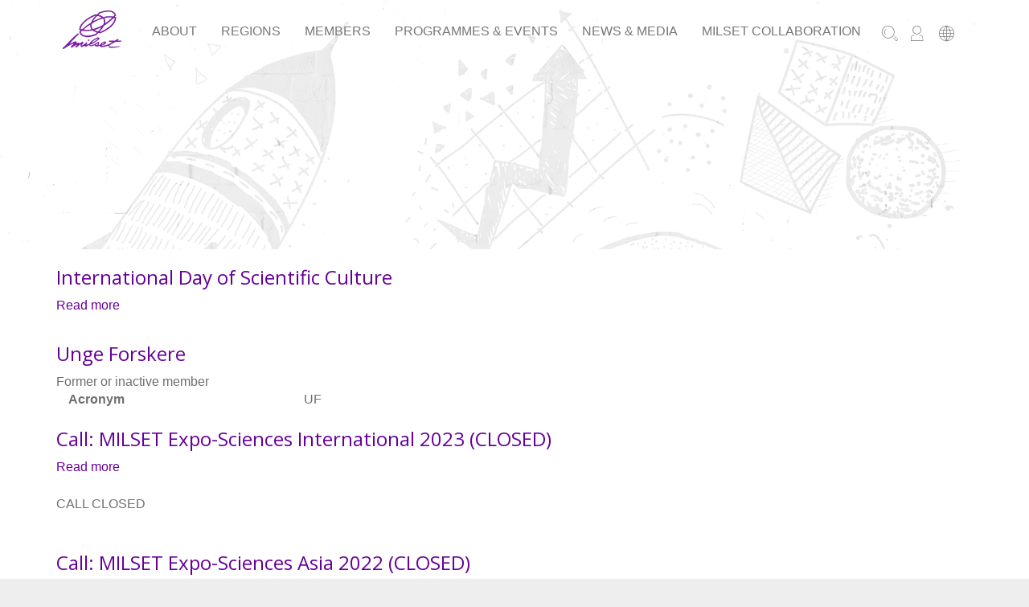

--- FILE ---
content_type: text/html; charset=UTF-8
request_url: https://www.milset.org/milset/web/index.php/node?field_region_target_id=All&created=All&page=1
body_size: 5058
content:
<!DOCTYPE html>
<html  lang="en" dir="ltr" prefix="content: http://purl.org/rss/1.0/modules/content/  dc: http://purl.org/dc/terms/  foaf: http://xmlns.com/foaf/0.1/  og: http://ogp.me/ns#  rdfs: http://www.w3.org/2000/01/rdf-schema#  schema: http://schema.org/  sioc: http://rdfs.org/sioc/ns#  sioct: http://rdfs.org/sioc/types#  skos: http://www.w3.org/2004/02/skos/core#  xsd: http://www.w3.org/2001/XMLSchema# ">
  <head>
    <meta charset="utf-8" />
<meta name="Generator" content="Drupal 8 (https://www.drupal.org)" />
<meta name="MobileOptimized" content="width" />
<meta name="HandheldFriendly" content="true" />
<meta name="viewport" content="width=device-width, initial-scale=1.0" />
<link rel="shortcut icon" href="/milset/web/themes/custom/milset/favicon.ico" type="image/vnd.microsoft.icon" />
<link rel="alternate" type="application/rss+xml" title="" href="https://www.milset.org/milset/web/index.php/rss.xml?field_region_target_id=All&amp;created=All" />

    <title>MILSET | Inspiring youth through STEAM initiatives</title>
    <link rel="stylesheet" media="all" href="/milset/web/sites/default/files/css/css_pqCTFdGZFEqyFD5oPDBBYkLl9DgEpVyWYMffn3hW91s.css" />
<link rel="stylesheet" media="all" href="/milset/web/sites/default/files/css/css_sNqi0f323bkFR0r4O1Ruz2pZc01cNr4x-t6Ehh7hi8Y.css" />

    
<!--[if lte IE 8]>
<script src="/milset/web/sites/default/files/js/js_VtafjXmRvoUgAzqzYTA3Wrjkx9wcWhjP0G4ZnnqRamA.js"></script>
<![endif]-->

  </head>
  <body class="path-node has-glyphicons">
    <a href="#main-content" class="visually-hidden focusable skip-link">
      Skip to main content
    </a>
    
      <div class="dialog-off-canvas-main-canvas" data-off-canvas-main-canvas>
              <header class="navbar navbar-default container-fluid" id="navbar" role="banner">
      <div class="container">
        <div class="navbar-header">
            <div class="region region-navigation">
          <a class="logo navbar-btn pull-left" href="/milset/web/" title="Home" rel="home">
      <img src="/milset/web/themes/custom/milset/logo.svg" alt="Home" />
    </a>
      
  </div>

                                <button type="button" class="navbar-toggle" data-toggle="collapse" data-target="#navbar-collapse">
              <span class="sr-only">Toggle navigation</span>
              <span class="icon-bar"></span>
              <span class="icon-bar"></span>
              <span class="icon-bar"></span>
            </button>
                  </div>

                          <div id="navbar-collapse" class="navbar-collapse collapse">
              <div class="region region-navigation-collapsible">
    <nav role="navigation" aria-labelledby="block-milset-main-menu-menu" id="block-milset-main-menu">
            <h2 class="sr-only" id="block-milset-main-menu-menu">Main navigation</h2>
  <nav class="milset-navbar navbar-nav navbar-left dropdown">
    <a class="dropdown-toggle" href="#" data-toggle="dropdown" role="button" aria-haspopup="true" aria-expanded="false"><span class="mt-icon icon-milset-text"></span></a>
    <div class="dropdown-menu">
              
      <ul class="menu menu--main nav navbar-nav">
                        <li>
        <a href="/milset/web/about" data-drupal-link-system-path="node/1">About</a>
                  </li>
                        <li>
        <a href="/milset/web/regions" data-drupal-link-system-path="node/12">Regions</a>
                  </li>
                        <li>
        <a href="/milset/web/members" data-drupal-link-system-path="node/186">Members</a>
                  </li>
                        <li>
        <a href="/milset/web/programmes-events" data-drupal-link-system-path="node/15">Programmes &amp; Events</a>
                  </li>
                        <li>
        <a href="/milset/web/news-media" data-drupal-link-system-path="node/16">News &amp; Media</a>
                  </li>
                        <li>
        <a href="/milset/web/milset-collaboration" data-drupal-link-system-path="node/431">MILSET Collaboration</a>
                  </li>
        </ul>
  

          </div>
  </nav>
</nav>
<nav role="navigation" aria-labelledby="block-languageswitcher-menu" class="language-switcher-language-url" id="block-languageswitcher">
            <h2 class="sr-only" id="block-languageswitcher-menu">Language switcher</h2>
  <nav class="milset-navbar navbar-nav navbar-right dropdown">
    <a class="dropdown-toggle" href="#" data-toggle="dropdown" role="button" aria-haspopup="true" aria-expanded="false"><span class="mt-icon icon-milset-globe"></span></a>
    <div class="dropdown-menu">
              <ul class="links nav navbar-nav navbar-right"><li hreflang="en" data-drupal-link-query="{&quot;created&quot;:&quot;All&quot;,&quot;field_region_target_id&quot;:&quot;All&quot;,&quot;page&quot;:&quot;1&quot;}" data-drupal-link-system-path="node" class="en is-active"><a href="/milset/web/index.php/node?field_region_target_id=All&amp;created=All&amp;page=1" class="language-link is-active" hreflang="en" data-drupal-link-query="{&quot;created&quot;:&quot;All&quot;,&quot;field_region_target_id&quot;:&quot;All&quot;,&quot;page&quot;:&quot;1&quot;}" data-drupal-link-system-path="node">English</a></li><li hreflang="es" data-drupal-link-query="{&quot;created&quot;:&quot;All&quot;,&quot;field_region_target_id&quot;:&quot;All&quot;,&quot;page&quot;:&quot;1&quot;}" data-drupal-link-system-path="node" class="es"><a href="/milset/web/index.php/es/node?field_region_target_id=All&amp;created=All&amp;page=1" class="language-link" hreflang="es" data-drupal-link-query="{&quot;created&quot;:&quot;All&quot;,&quot;field_region_target_id&quot;:&quot;All&quot;,&quot;page&quot;:&quot;1&quot;}" data-drupal-link-system-path="node">Spanish</a></li></ul>
          </div>
  </nav>
</nav>
<nav role="navigation" aria-labelledby="block-milset-account-menu-menu" id="block-milset-account-menu">
            <h2 class="sr-only" id="block-milset-account-menu-menu">User account menu</h2>
  <nav class="milset-navbar navbar-nav navbar-right dropdown">
    <a class="dropdown-toggle" href="#" data-toggle="dropdown" role="button" aria-haspopup="true" aria-expanded="false"><span class="mt-icon icon-milset-user"></span></a>
    <div class="dropdown-menu">
              
      <ul class="menu menu--account nav navbar-nav navbar-right">
                        <li>
        <a href="/milset/web/user/login" data-drupal-link-system-path="user/login">Log in</a>
                  </li>
        </ul>
  

          </div>
  </nav>
</nav>
<nav role="navigation" aria-labelledby="block-milset-search-menu" class="search-block-form" data-drupal-selector="search-block-form" id="block-milset-search">
            <h2 class="sr-only" id="block-milset-search-menu">Search</h2>
  <nav class="milset-navbar navbar-nav navbar-right dropdown">
    <a class="dropdown-toggle" href="#" data-toggle="dropdown" role="button" aria-haspopup="true" aria-expanded="false"><span class="mt-icon icon-milset-search"></span></a>
    <div class="dropdown-menu">
              <form action="/milset/web/search/node" method="get" id="search-block-form" accept-charset="UTF-8">
  <div class="form-item js-form-item form-type-search js-form-type-search form-item-keys js-form-item-keys form-no-label form-group">
      <label for="edit-keys" class="control-label sr-only">Search</label>
  
  
  <div class="input-group"><input title="Enter the terms you wish to search for." data-drupal-selector="edit-keys" class="form-search form-control" placeholder="Search" type="search" id="edit-keys" name="keys" value="" size="15" maxlength="128" data-toggle="tooltip" /><span class="input-group-btn"><button type="submit" value="Search" class="button js-form-submit form-submit btn-primary btn icon-only" name=""><span class="sr-only">Search</span><span class="icon glyphicon glyphicon-search" aria-hidden="true"></span></button></span></div>

  
  
  </div>
<div class="form-actions form-group js-form-wrapper form-wrapper" data-drupal-selector="edit-actions" id="edit-actions--2"></div>

</form>

          </div>
  </nav>
</nav>

  </div>

          </div>
              </div>
    </header>
  
  <div role="main" class="main-container js-quickedit-main-content">

                      <div class="container jumbotron" role="heading">
            <div class="region region-header">
        <h1 class="page-header"></h1>

<div data-drupal-messages-fallback class="hidden"></div>

  </div>

        </div>
          
            <section>

                              <div class="container">
            
          </div>
              
                              <div class="page_nav">  <div class="region region-page-nav">
      

  </div>
</div>
              
                    <a id="main-content"></a>
          <div class="content-wrapper">
              <div class="region region-content">
      <div class="views-element-container form-group"><div class="view view-frontpage view-id-frontpage view-display-id-page_1 js-view-dom-id-f2b369f48f49d13f1b5984e154c19abd23961d2861371fab80d750a8106c47e2">
  
    
      
      <div class="view-content">
          <div class="views-row">
    <article data-history-node-id="416" role="article" about="/milset/web/index.php/event/milset-amlat/international-day-scientific-culture" class="event is-promoted teaser clearfix">

    <div class="container">
  
    
          <h2>
        <a href="/milset/web/index.php/event/milset-amlat/international-day-scientific-culture" rel="bookmark"><span>International Day of Scientific Culture</span>
</a>
      </h2>
        

    <div class="content">
      <ul class="links inline list-inline"><li class="node-readmore"><a href="/milset/web/index.php/event/milset-amlat/international-day-scientific-culture" rel="tag" title="International Day of Scientific Culture" hreflang="en">Read more<span class="visually-hidden"> about International Day of Scientific Culture</span></a></li></ul>
    </div>

    </div>
  
  
</article>

  </div>
    <div class="views-row">
    <article data-history-node-id="264" role="article" about="/milset/web/index.php/organisation/unge-forskere" class="organisation is-promoted teaser clearfix">

    <div class="container">
  
    
          <h2>
        <a href="/milset/web/index.php/organisation/unge-forskere" rel="bookmark"><span>Unge Forskere</span>
</a>
      </h2>
        

    <div class="content">
      
            <div class="field field--name-field-org-membership field--type-entity-reference field--label-hidden field--item">Former or inactive member</div>
      

<div class="container">
  <div class="row">
    <div class="field field--name-field-org-acronym field--type-string field--label-above">
      <div class="col-lg-3 col-md-4 col-sm-12">
        <div class="field--label">Acronym</div>
      </div>
      <div class="col-lg-9 col-md-8 col-sm-12">
                          <div class="field--item">UF</div>
                      </div>
    </div>
  </div>
</div>

    </div>

    </div>
  
  
</article>

  </div>
    <div class="views-row">
    <article data-history-node-id="217" role="article" about="/milset/web/index.php/event/milset/call-milset-expo-sciences-international-2023-closed" class="event is-promoted teaser clearfix">

    <div class="container">
  
    
          <h2>
        <a href="/milset/web/index.php/event/milset/call-milset-expo-sciences-international-2023-closed" rel="bookmark"><span>Call: MILSET Expo-Sciences International 2023 (CLOSED)</span>
</a>
      </h2>
        

    <div class="content">
      <ul class="links inline list-inline"><li class="node-readmore"><a href="/milset/web/index.php/event/milset/call-milset-expo-sciences-international-2023-closed" rel="tag" title="Call: MILSET Expo-Sciences International 2023 (CLOSED)" hreflang="en">Read more<span class="visually-hidden"> about Call: MILSET Expo-Sciences International 2023 (CLOSED)</span></a></li></ul>
            <div class="field field--name-body field--type-text-with-summary field--label-hidden field--item"><p>CALL CLOSED</p></div>
      
    </div>

    </div>
  
  
</article>

  </div>
    <div class="views-row">
    <article data-history-node-id="216" role="article" about="/milset/web/index.php/event/milset-asia/call-milset-expo-sciences-asia-2022-closed" class="event is-promoted teaser clearfix">

    <div class="container">
  
    
          <h2>
        <a href="/milset/web/index.php/event/milset-asia/call-milset-expo-sciences-asia-2022-closed" rel="bookmark"><span>Call: MILSET Expo-Sciences Asia 2022 (CLOSED)</span>
</a>
      </h2>
        

    <div class="content">
      <ul class="links inline list-inline"><li class="node-readmore"><a href="/milset/web/index.php/event/milset-asia/call-milset-expo-sciences-asia-2022-closed" rel="tag" title="Call: MILSET Expo-Sciences Asia 2022 (CLOSED)" hreflang="en">Read more<span class="visually-hidden"> about Call: MILSET Expo-Sciences Asia 2022 (CLOSED)</span></a></li></ul>
            <div class="field field--name-body field--type-text-with-summary field--label-hidden field--item"><p>This is an open call.</p></div>
      
    </div>

    </div>
  
  
</article>

  </div>

    </div>
  
        <nav class="pager-nav text-center" role="navigation" aria-labelledby="pagination-heading">
    <h4 id="pagination-heading" class="visually-hidden">Pagination</h4>
    <ul class="pagination js-pager__items">

                    <li class="pager__item pager__item--first">
          <a href="?field_region_target_id=All&amp;created=All&amp;page=0" title="Go to first page" rel="prev">
            <span class="visually-hidden">First page</span>
            <span aria-hidden="true">« First</span>
          </a>
        </li>
      
                    <li class="pager__item pager__item--previous">
          <a href="?field_region_target_id=All&amp;created=All&amp;page=0" title="Go to previous page" rel="prev">
            <span class="visually-hidden">Previous page</span>
            <span aria-hidden="true">‹ Previous</span>
          </a>
        </li>
      
                    <li class="pager__item">
                                          <a href="?field_region_target_id=All&amp;created=All&amp;page=0" title="Go to page 1">
            <span class="visually-hidden">
              Page
            </span>1</a>
        </li>
              <li class="pager__item is-active active">
                                          <a href="?field_region_target_id=All&amp;created=All&amp;page=1" title="Current page">
            <span class="visually-hidden">
              Current page
            </span>2</a>
        </li>
      
            
            
    </ul>
  </nav>

              <div class="feed-icons">
      <a href="https://www.milset.org/milset/web/index.php/rss.xml?field_region_target_id=All&amp;created=All" class="feed-icon">
  Subscribe to 
</a>

    </div>
  </div>
</div>


  </div>

          </div>
          </section>

  </div>

<footer class="footer" role="contentinfo">
  <div class="container">
    <h1 class="footer-title">MILSET</h1>
    <a href="#" class="btn btn-lg btn-primary milset-footer footer-btt"><span class="mt-icon icon-milset-arrow"></span></a>
    <div class="row">
      <div class="col-xs-12 col-sm-12 col-md-12 col-lg-3">
                                <div class="region region-footer1">
    <section id="block-milsetslogan" class="block block-block-content block-block-content00df1cd4-418d-4b69-be76-eeabcc2cc21d clearfix">
  
    

      
            <div class="field field--name-body field--type-text-with-summary field--label-hidden field--item"><h2>Inspiring youth through STEAM initiatives</h2></div>
      
  </section>


  </div>

                        </div>
      <div class="col-xs-12 col-sm-12 col-md-12 col-lg-9">
        <div class="row">
          <div class="col-xs-6 col-sm-3 col-md-2 col-lg-2">
                                            <div class="region region-footer2">
    <nav role="navigation" aria-labelledby="block-explore-menu" id="block-explore">
      
  <h2 id="block-explore-menu">Explore</h2>
  

        
      <ul class="menu menu--explore milset-footer">
                        <li>
        <a href="/milset/web/" data-drupal-link-system-path="&lt;front&gt;">Home</a>
                  </li>
                        <li class="expanded has-children">
        <a href="/milset/web/about">About</a>
                          <ul class="child-menu">
                        <li>
        <a href="/milset/web/about/contact" data-drupal-link-system-path="node/390">Contact</a>
                  </li>
                        <li>
        <a href="/milset/web/about/donations" data-drupal-link-system-path="node/11">Donations</a>
                  </li>
        </ul>
  
            </li>
                        <li>
        <a href="/milset/web/worldwide-impact" data-drupal-link-system-path="node/227">Worldwide Impact</a>
                  </li>
                        <li>
        <a href="/milset/web/regions" data-drupal-link-system-path="node/12">Regions</a>
                  </li>
                        <li class="expanded has-children">
        <a href="/milset/web/members">Members</a>
                          <ul class="child-menu">
                        <li>
        <a href="/milset/web/members/membership" data-drupal-link-system-path="node/14">Membership</a>
                  </li>
                        <li>
        <a href="/milset/web/members/register-milset-membership" data-drupal-link-system-path="node/228">Register</a>
                  </li>
        </ul>
  
            </li>
                        <li>
        <a href="/milset/web/programmes-events" data-drupal-link-system-path="node/15">Programs &amp; Events</a>
                  </li>
                        <li>
        <a href="/milset/web/news-media" data-drupal-link-system-path="node/16">News &amp; Media</a>
                  </li>
        </ul>
  

  </nav>

  </div>

                                    </div>
          <div class="col-xs-6 col-sm-3 col-md-2 col-lg-2">
                                            <div class="region region-footer3">
    <nav role="navigation" aria-labelledby="block-regionaloffices-menu" id="block-regionaloffices">
      
  <h2 id="block-regionaloffices-menu">Regional Offices</h2>
  

        
      <ul class="menu menu--regional-offices milset-footer">
                <li>
      <a href="/milset/web/milset-africa" data-drupal-link-system-path="node/17">MILSET Africa</a>
            </li>
                <li>
      <a href="/milset/web/milset-amlat" data-drupal-link-system-path="node/22">MILSET AMLAT</a>
            </li>
                <li>
      <a href="/milset/web/milset-asia" data-drupal-link-system-path="node/27">MILSET Asia</a>
            </li>
                <li>
      <a href="/milset/web/milset-europe" data-drupal-link-system-path="node/32">MILSET Europe</a>
            </li>
                <li>
      <a href="/milset/web/milset-noram" data-drupal-link-system-path="node/39">MILSET NORAM</a>
            </li>
                <li>
      <a href="/milset/web/milset-vostok" data-drupal-link-system-path="node/44">MILSET Vostok</a>
            </li>
        </ul>
  

  </nav>

  </div>

                                    </div>
          <div class="col-xs-6 col-sm-3 col-md-2 col-lg-2">
                                            <div class="region region-footer4">
    <nav role="navigation" aria-labelledby="block-events-menu" id="block-events">
      
  <h2 id="block-events-menu">Events</h2>
  

        
      <ul class="menu menu--events milset-footer">
                        <li>
        <a href="/milset/web/programs-events/sign-event" data-drupal-link-system-path="node/189">Sign up for an event</a>
                  </li>
                        <li>
        <a href="/milset/web/programs-events/submit-event" data-drupal-link-system-path="node/190">Submit an event</a>
                  </li>
                        <li>
        <a href="/milset/web/programs-events/host-event" data-drupal-link-system-path="node/191">Host an event</a>
                  </li>
                        <li>
        <a href="/milset/web/programmes-events" data-drupal-link-system-path="node/15">See all events...</a>
                  </li>
        </ul>
  

  </nav>

  </div>

                                    </div>
          <div class="col-xs-6 col-sm-3 col-md-2 col-lg-2">
                                            <div class="region region-footer5">
    <nav role="navigation" aria-labelledby="block-news-menu" id="block-news">
      
  <h2 id="block-news-menu">News</h2>
  

        
      <ul class="menu menu--news milset-footer">
                        <li>
        <a href="/milset/web/news-media/news" data-drupal-link-system-path="node/287">News</a>
                  </li>
                        <li>
        <a href="/milset/web/news-media/publications" data-drupal-link-system-path="node/289">Publications</a>
                  </li>
                        <li>
        <a href="/milset/web/news-media" data-drupal-link-system-path="node/16">All news &amp; media...</a>
                  </li>
        </ul>
  

  </nav>

  </div>

                                    </div>
          <div class="col-xs-6 col-sm-3 col-md-2 col-lg-2">
                                            <div class="region region-footer6">
    <nav role="navigation" aria-labelledby="block-legal-menu" id="block-legal">
      
  <h2 id="block-legal-menu">Legal</h2>
  

        
      <ul class="menu menu--legal milset-footer">
                        <li>
        <a href="/milset/web/privacy-policy" data-drupal-link-system-path="node/192">Privacy policy</a>
                  </li>
                        <li>
        <a href="/milset/web/cookie-policy" data-drupal-link-system-path="node/193">Cookie policy</a>
                  </li>
        </ul>
  

  </nav>

  </div>

                                    </div>
          <div class="col-xs-6 col-sm-3 col-md-2 col-lg-2">
                                            <div class="region region-footer7">
    <section id="block-socialmedialinks" class="block block-block-content block-block-content747c050b-8dc5-4512-8a1b-5104de799538 clearfix">
  
      <h2 class="block-title">Social media links</h2>
    

      
            <div class="field field--name-body field--type-text-with-summary field--label-hidden field--item"><h6>
<a href="https://www.facebook.com/MILSET" target="_blank"><span class="mt-icon icon-facebook"></span></a>&nbsp;
<a href="https://twitter.com/MILSET_Global" target="_blank"><span class="mt-icon icon-twitter"></span></a>&nbsp;
<a href="https://www.instagram.com/milset_global/" target="_blank"><span class="mt-icon icon-instagram"></span></a>&nbsp;
<a href="https://www.youtube.com/channel/UCbDdOy4-rOkj9zaLhhtQdnw" target="_blank"><span class="mt-icon icon-youtube"></span></a>&nbsp;
<a href="https://www.linkedin.com/company/milset-world" target="_blank"><span class="mt-icon icon-linkedin"></span></a>&nbsp;
</h6></div>
      
  </section>


  </div>

                                    </div>
        </div>
      </div>
    </div>
    <img class="skyline" src="/milset/web/themes/custom/milset/images/skyline.svg" alt="">
  </div>
</footer>

  </div>

    
    <script type="application/json" data-drupal-selector="drupal-settings-json">{"path":{"baseUrl":"\/milset\/web\/index.php\/","scriptPath":null,"pathPrefix":"","currentPath":"node","currentPathIsAdmin":false,"isFront":false,"currentLanguage":"en","currentQuery":{"created":"All","field_region_target_id":"All","page":"1"}},"pluralDelimiter":"\u0003","suppressDeprecationErrors":true,"bootstrap":{"forms_has_error_value_toggle":1,"modal_animation":1,"modal_backdrop":"true","modal_focus_input":1,"modal_keyboard":1,"modal_select_text":1,"modal_show":1,"modal_size":"","popover_enabled":1,"popover_animation":1,"popover_auto_close":1,"popover_container":"body","popover_content":"","popover_delay":"0","popover_html":0,"popover_placement":"right","popover_selector":"","popover_title":"","popover_trigger":"click","tooltip_enabled":1,"tooltip_animation":1,"tooltip_container":"body","tooltip_delay":"0","tooltip_html":0,"tooltip_placement":"auto left","tooltip_selector":"","tooltip_trigger":"hover"},"ajaxTrustedUrl":{"\/milset\/web\/search\/node":true},"user":{"uid":0,"permissionsHash":"c7bad6e01118fb34b874c55dbd82e5585f1efa9566e46468cc2e4262ee1ff9ac"}}</script>
<script src="/milset/web/sites/default/files/js/js_rGAZjCCAcr9RqXmA_kI5nwNkZi-HS-2mki2xHU4GSCo.js"></script>
<script src="/milset/web/sites/default/files/js/js_yKTdxsAjx26Cb9HeHTFsnG6d3qCJ01xhjD4AKsi7iHE.js"></script>

  </body>
</html>


--- FILE ---
content_type: text/css
request_url: https://www.milset.org/milset/web/sites/default/files/css/css_sNqi0f323bkFR0r4O1Ruz2pZc01cNr4x-t6Ehh7hi8Y.css
body_size: 29663
content:
@import url("https://fonts.googleapis.com/css?family=Open+Sans:300,400,400i,700&subset=cyrillic,greek");html{font-family:sans-serif;-ms-text-size-adjust:100%;-webkit-text-size-adjust:100%}body{margin:0}article,aside,details,figcaption,figure,footer,header,hgroup,main,menu,nav,section,summary{display:block}audio,canvas,progress,video{display:inline-block;vertical-align:baseline}audio:not([controls]){display:none;height:0}[hidden],template{display:none}a{background-color:transparent}a:active,a:hover{outline:0}abbr[title]{border-bottom:1px dotted}b,strong{font-weight:bold}dfn{font-style:italic}h1{font-size:2em;margin:0.67em 0}mark{background:#ff0;color:#000}small{font-size:80%}sub,sup{font-size:75%;line-height:0;position:relative;vertical-align:baseline}sup{top:-0.5em}sub{bottom:-0.25em}img{border:0}svg:not(:root){overflow:hidden}figure{margin:1em 40px}hr{box-sizing:content-box;height:0}pre{overflow:auto}code,kbd,pre,samp{font-family:monospace,monospace;font-size:1em}button,input,optgroup,select,textarea{color:inherit;font:inherit;margin:0}button{overflow:visible}button,select{text-transform:none}button,html input[type="button"],input[type="reset"],input[type="submit"]{-webkit-appearance:button;cursor:pointer}button[disabled],html input[disabled]{cursor:default}button::-moz-focus-inner,input::-moz-focus-inner{border:0;padding:0}input{line-height:normal}input[type="checkbox"],input[type="radio"]{box-sizing:border-box;padding:0}input[type="number"]::-webkit-inner-spin-button,input[type="number"]::-webkit-outer-spin-button{height:auto}input[type="search"]{-webkit-appearance:textfield;box-sizing:content-box}input[type="search"]::-webkit-search-cancel-button,input[type="search"]::-webkit-search-decoration{-webkit-appearance:none}fieldset{border:1px solid #c0c0c0;margin:0 2px;padding:0.35em 0.625em 0.75em}legend{border:0;padding:0}textarea{overflow:auto}optgroup{font-weight:bold}table{border-collapse:collapse;border-spacing:0}td,th{padding:0}@media print{*,*:before,*:after{background:transparent !important;color:#000 !important;box-shadow:none !important;text-shadow:none !important}a,a:visited{text-decoration:underline}a[href]:after{content:" (" attr(href) ")"}abbr[title]:after{content:" (" attr(title) ")"}a[href^="#"]:after,a[href^="javascript:"]:after{content:""}pre,blockquote{border:1px solid #999;page-break-inside:avoid}thead{display:table-header-group}tr,img{page-break-inside:avoid}img{max-width:100% !important}p,h2,h3{orphans:3;widows:3}h2,h3{page-break-after:avoid}.navbar{display:none}.btn>.caret,.dropup>.btn>.caret{border-top-color:#000 !important}.label{border:1px solid #000}.table{border-collapse:collapse !important}.table td,.table th{background-color:#fff !important}.table-bordered th,.table-bordered td{border:1px solid #ddd !important}}@font-face{font-family:'Glyphicons Halflings';src:url(/milset/web/themes/custom/milset/bootstrap/assets/fonts/bootstrap/glyphicons-halflings-regular.eot);src:url(/milset/web/themes/custom/milset/bootstrap/assets/fonts/bootstrap/glyphicons-halflings-regular.eot#iefix) format("embedded-opentype"),url(/milset/web/themes/custom/milset/bootstrap/assets/fonts/bootstrap/glyphicons-halflings-regular.woff2) format("woff2"),url(/milset/web/themes/custom/milset/bootstrap/assets/fonts/bootstrap/glyphicons-halflings-regular.woff) format("woff"),url(/milset/web/themes/custom/milset/bootstrap/assets/fonts/bootstrap/glyphicons-halflings-regular.ttf) format("truetype"),url(/milset/web/themes/custom/milset/bootstrap/assets/fonts/bootstrap/glyphicons-halflings-regular.svg#glyphicons_halflingsregular) format("svg")}.glyphicon{position:relative;top:1px;display:inline-block;font-family:'Glyphicons Halflings';font-style:normal;font-weight:normal;line-height:1;-webkit-font-smoothing:antialiased;-moz-osx-font-smoothing:grayscale}.glyphicon-asterisk:before{content:"\002a"}.glyphicon-plus:before{content:"\002b"}.glyphicon-euro:before,.glyphicon-eur:before{content:"\20ac"}.glyphicon-minus:before{content:"\2212"}.glyphicon-cloud:before{content:"\2601"}.glyphicon-envelope:before{content:"\2709"}.glyphicon-pencil:before{content:"\270f"}.glyphicon-glass:before{content:"\e001"}.glyphicon-music:before{content:"\e002"}.glyphicon-search:before{content:"\e003"}.glyphicon-heart:before{content:"\e005"}.glyphicon-star:before{content:"\e006"}.glyphicon-star-empty:before{content:"\e007"}.glyphicon-user:before{content:"\e008"}.glyphicon-film:before{content:"\e009"}.glyphicon-th-large:before{content:"\e010"}.glyphicon-th:before{content:"\e011"}.glyphicon-th-list:before{content:"\e012"}.glyphicon-ok:before{content:"\e013"}.glyphicon-remove:before{content:"\e014"}.glyphicon-zoom-in:before{content:"\e015"}.glyphicon-zoom-out:before{content:"\e016"}.glyphicon-off:before{content:"\e017"}.glyphicon-signal:before{content:"\e018"}.glyphicon-cog:before{content:"\e019"}.glyphicon-trash:before{content:"\e020"}.glyphicon-home:before{content:"\e021"}.glyphicon-file:before{content:"\e022"}.glyphicon-time:before{content:"\e023"}.glyphicon-road:before{content:"\e024"}.glyphicon-download-alt:before{content:"\e025"}.glyphicon-download:before{content:"\e026"}.glyphicon-upload:before{content:"\e027"}.glyphicon-inbox:before{content:"\e028"}.glyphicon-play-circle:before{content:"\e029"}.glyphicon-repeat:before{content:"\e030"}.glyphicon-refresh:before{content:"\e031"}.glyphicon-list-alt:before{content:"\e032"}.glyphicon-lock:before{content:"\e033"}.glyphicon-flag:before{content:"\e034"}.glyphicon-headphones:before{content:"\e035"}.glyphicon-volume-off:before{content:"\e036"}.glyphicon-volume-down:before{content:"\e037"}.glyphicon-volume-up:before{content:"\e038"}.glyphicon-qrcode:before{content:"\e039"}.glyphicon-barcode:before{content:"\e040"}.glyphicon-tag:before{content:"\e041"}.glyphicon-tags:before{content:"\e042"}.glyphicon-book:before{content:"\e043"}.glyphicon-bookmark:before{content:"\e044"}.glyphicon-print:before{content:"\e045"}.glyphicon-camera:before{content:"\e046"}.glyphicon-font:before{content:"\e047"}.glyphicon-bold:before{content:"\e048"}.glyphicon-italic:before{content:"\e049"}.glyphicon-text-height:before{content:"\e050"}.glyphicon-text-width:before{content:"\e051"}.glyphicon-align-left:before{content:"\e052"}.glyphicon-align-center:before{content:"\e053"}.glyphicon-align-right:before{content:"\e054"}.glyphicon-align-justify:before{content:"\e055"}.glyphicon-list:before{content:"\e056"}.glyphicon-indent-left:before{content:"\e057"}.glyphicon-indent-right:before{content:"\e058"}.glyphicon-facetime-video:before{content:"\e059"}.glyphicon-picture:before{content:"\e060"}.glyphicon-map-marker:before{content:"\e062"}.glyphicon-adjust:before{content:"\e063"}.glyphicon-tint:before{content:"\e064"}.glyphicon-edit:before{content:"\e065"}.glyphicon-share:before{content:"\e066"}.glyphicon-check:before{content:"\e067"}.glyphicon-move:before{content:"\e068"}.glyphicon-step-backward:before{content:"\e069"}.glyphicon-fast-backward:before{content:"\e070"}.glyphicon-backward:before{content:"\e071"}.glyphicon-play:before{content:"\e072"}.glyphicon-pause:before{content:"\e073"}.glyphicon-stop:before{content:"\e074"}.glyphicon-forward:before{content:"\e075"}.glyphicon-fast-forward:before{content:"\e076"}.glyphicon-step-forward:before{content:"\e077"}.glyphicon-eject:before{content:"\e078"}.glyphicon-chevron-left:before{content:"\e079"}.glyphicon-chevron-right:before{content:"\e080"}.glyphicon-plus-sign:before{content:"\e081"}.glyphicon-minus-sign:before{content:"\e082"}.glyphicon-remove-sign:before{content:"\e083"}.glyphicon-ok-sign:before{content:"\e084"}.glyphicon-question-sign:before{content:"\e085"}.glyphicon-info-sign:before{content:"\e086"}.glyphicon-screenshot:before{content:"\e087"}.glyphicon-remove-circle:before{content:"\e088"}.glyphicon-ok-circle:before{content:"\e089"}.glyphicon-ban-circle:before{content:"\e090"}.glyphicon-arrow-left:before{content:"\e091"}.glyphicon-arrow-right:before{content:"\e092"}.glyphicon-arrow-up:before{content:"\e093"}.glyphicon-arrow-down:before{content:"\e094"}.glyphicon-share-alt:before{content:"\e095"}.glyphicon-resize-full:before{content:"\e096"}.glyphicon-resize-small:before{content:"\e097"}.glyphicon-exclamation-sign:before{content:"\e101"}.glyphicon-gift:before{content:"\e102"}.glyphicon-leaf:before{content:"\e103"}.glyphicon-fire:before{content:"\e104"}.glyphicon-eye-open:before{content:"\e105"}.glyphicon-eye-close:before{content:"\e106"}.glyphicon-warning-sign:before{content:"\e107"}.glyphicon-plane:before{content:"\e108"}.glyphicon-calendar:before{content:"\e109"}.glyphicon-random:before{content:"\e110"}.glyphicon-comment:before{content:"\e111"}.glyphicon-magnet:before{content:"\e112"}.glyphicon-chevron-up:before{content:"\e113"}.glyphicon-chevron-down:before{content:"\e114"}.glyphicon-retweet:before{content:"\e115"}.glyphicon-shopping-cart:before{content:"\e116"}.glyphicon-folder-close:before{content:"\e117"}.glyphicon-folder-open:before{content:"\e118"}.glyphicon-resize-vertical:before{content:"\e119"}.glyphicon-resize-horizontal:before{content:"\e120"}.glyphicon-hdd:before{content:"\e121"}.glyphicon-bullhorn:before{content:"\e122"}.glyphicon-bell:before{content:"\e123"}.glyphicon-certificate:before{content:"\e124"}.glyphicon-thumbs-up:before{content:"\e125"}.glyphicon-thumbs-down:before{content:"\e126"}.glyphicon-hand-right:before{content:"\e127"}.glyphicon-hand-left:before{content:"\e128"}.glyphicon-hand-up:before{content:"\e129"}.glyphicon-hand-down:before{content:"\e130"}.glyphicon-circle-arrow-right:before{content:"\e131"}.glyphicon-circle-arrow-left:before{content:"\e132"}.glyphicon-circle-arrow-up:before{content:"\e133"}.glyphicon-circle-arrow-down:before{content:"\e134"}.glyphicon-globe:before{content:"\e135"}.glyphicon-wrench:before{content:"\e136"}.glyphicon-tasks:before{content:"\e137"}.glyphicon-filter:before{content:"\e138"}.glyphicon-briefcase:before{content:"\e139"}.glyphicon-fullscreen:before{content:"\e140"}.glyphicon-dashboard:before{content:"\e141"}.glyphicon-paperclip:before{content:"\e142"}.glyphicon-heart-empty:before{content:"\e143"}.glyphicon-link:before{content:"\e144"}.glyphicon-phone:before{content:"\e145"}.glyphicon-pushpin:before{content:"\e146"}.glyphicon-usd:before{content:"\e148"}.glyphicon-gbp:before{content:"\e149"}.glyphicon-sort:before{content:"\e150"}.glyphicon-sort-by-alphabet:before{content:"\e151"}.glyphicon-sort-by-alphabet-alt:before{content:"\e152"}.glyphicon-sort-by-order:before{content:"\e153"}.glyphicon-sort-by-order-alt:before{content:"\e154"}.glyphicon-sort-by-attributes:before{content:"\e155"}.glyphicon-sort-by-attributes-alt:before{content:"\e156"}.glyphicon-unchecked:before{content:"\e157"}.glyphicon-expand:before{content:"\e158"}.glyphicon-collapse-down:before{content:"\e159"}.glyphicon-collapse-up:before{content:"\e160"}.glyphicon-log-in:before{content:"\e161"}.glyphicon-flash:before{content:"\e162"}.glyphicon-log-out:before{content:"\e163"}.glyphicon-new-window:before{content:"\e164"}.glyphicon-record:before{content:"\e165"}.glyphicon-save:before{content:"\e166"}.glyphicon-open:before{content:"\e167"}.glyphicon-saved:before{content:"\e168"}.glyphicon-import:before{content:"\e169"}.glyphicon-export:before{content:"\e170"}.glyphicon-send:before{content:"\e171"}.glyphicon-floppy-disk:before{content:"\e172"}.glyphicon-floppy-saved:before{content:"\e173"}.glyphicon-floppy-remove:before{content:"\e174"}.glyphicon-floppy-save:before{content:"\e175"}.glyphicon-floppy-open:before{content:"\e176"}.glyphicon-credit-card:before{content:"\e177"}.glyphicon-transfer:before{content:"\e178"}.glyphicon-cutlery:before{content:"\e179"}.glyphicon-header:before{content:"\e180"}.glyphicon-compressed:before{content:"\e181"}.glyphicon-earphone:before{content:"\e182"}.glyphicon-phone-alt:before{content:"\e183"}.glyphicon-tower:before{content:"\e184"}.glyphicon-stats:before{content:"\e185"}.glyphicon-sd-video:before{content:"\e186"}.glyphicon-hd-video:before{content:"\e187"}.glyphicon-subtitles:before{content:"\e188"}.glyphicon-sound-stereo:before{content:"\e189"}.glyphicon-sound-dolby:before{content:"\e190"}.glyphicon-sound-5-1:before{content:"\e191"}.glyphicon-sound-6-1:before{content:"\e192"}.glyphicon-sound-7-1:before{content:"\e193"}.glyphicon-copyright-mark:before{content:"\e194"}.glyphicon-registration-mark:before{content:"\e195"}.glyphicon-cloud-download:before{content:"\e197"}.glyphicon-cloud-upload:before{content:"\e198"}.glyphicon-tree-conifer:before{content:"\e199"}.glyphicon-tree-deciduous:before{content:"\e200"}.glyphicon-cd:before{content:"\e201"}.glyphicon-save-file:before{content:"\e202"}.glyphicon-open-file:before{content:"\e203"}.glyphicon-level-up:before{content:"\e204"}.glyphicon-copy:before{content:"\e205"}.glyphicon-paste:before{content:"\e206"}.glyphicon-alert:before{content:"\e209"}.glyphicon-equalizer:before{content:"\e210"}.glyphicon-king:before{content:"\e211"}.glyphicon-queen:before{content:"\e212"}.glyphicon-pawn:before{content:"\e213"}.glyphicon-bishop:before{content:"\e214"}.glyphicon-knight:before{content:"\e215"}.glyphicon-baby-formula:before{content:"\e216"}.glyphicon-tent:before{content:"\26fa"}.glyphicon-blackboard:before{content:"\e218"}.glyphicon-bed:before{content:"\e219"}.glyphicon-apple:before{content:"\f8ff"}.glyphicon-erase:before{content:"\e221"}.glyphicon-hourglass:before{content:"\231b"}.glyphicon-lamp:before{content:"\e223"}.glyphicon-duplicate:before{content:"\e224"}.glyphicon-piggy-bank:before{content:"\e225"}.glyphicon-scissors:before{content:"\e226"}.glyphicon-bitcoin:before{content:"\e227"}.glyphicon-btc:before{content:"\e227"}.glyphicon-xbt:before{content:"\e227"}.glyphicon-yen:before{content:"\00a5"}.glyphicon-jpy:before{content:"\00a5"}.glyphicon-ruble:before{content:"\20bd"}.glyphicon-rub:before{content:"\20bd"}.glyphicon-scale:before{content:"\e230"}.glyphicon-ice-lolly:before{content:"\e231"}.glyphicon-ice-lolly-tasted:before{content:"\e232"}.glyphicon-education:before{content:"\e233"}.glyphicon-option-horizontal:before{content:"\e234"}.glyphicon-option-vertical:before{content:"\e235"}.glyphicon-menu-hamburger:before{content:"\e236"}.glyphicon-modal-window:before{content:"\e237"}.glyphicon-oil:before{content:"\e238"}.glyphicon-grain:before{content:"\e239"}.glyphicon-sunglasses:before{content:"\e240"}.glyphicon-text-size:before{content:"\e241"}.glyphicon-text-color:before{content:"\e242"}.glyphicon-text-background:before{content:"\e243"}.glyphicon-object-align-top:before{content:"\e244"}.glyphicon-object-align-bottom:before{content:"\e245"}.glyphicon-object-align-horizontal:before{content:"\e246"}.glyphicon-object-align-left:before{content:"\e247"}.glyphicon-object-align-vertical:before{content:"\e248"}.glyphicon-object-align-right:before{content:"\e249"}.glyphicon-triangle-right:before{content:"\e250"}.glyphicon-triangle-left:before{content:"\e251"}.glyphicon-triangle-bottom:before{content:"\e252"}.glyphicon-triangle-top:before{content:"\e253"}.glyphicon-console:before{content:"\e254"}.glyphicon-superscript:before{content:"\e255"}.glyphicon-subscript:before{content:"\e256"}.glyphicon-menu-left:before{content:"\e257"}.glyphicon-menu-right:before{content:"\e258"}.glyphicon-menu-down:before{content:"\e259"}.glyphicon-menu-up:before{content:"\e260"}*{box-sizing:border-box}*:before,*:after{box-sizing:border-box}html{font-size:10px;-webkit-tap-highlight-color:rgba(0,0,0,0)}body{font-family:-apple-system,BlinkMacSystemFont,"Segoe UI",Roboto,Oxygen-Sans,Ubuntu,Cantarell,"Helvetica Neue",sans-serif;font-size:16px;line-height:1.42857143;color:#6e6f71;background-color:#eee}input,button,select,textarea{font-family:inherit;font-size:inherit;line-height:inherit}a{color:#609;text-decoration:none}a:hover,a:focus{color:#7700b3;text-decoration:underline}a:focus{outline:5px auto -webkit-focus-ring-color;outline-offset:-2px}figure{margin:0}img{vertical-align:middle}.img-responsive{display:block;max-width:100%;height:auto}.img-rounded{border-radius:0px}.img-thumbnail{padding:4px;line-height:1.42857143;background-color:#eee;border:1px solid #ddd;border-radius:0px;transition:all 0.2s ease-in-out;display:inline-block;max-width:100%;height:auto}.img-circle{border-radius:50%}hr{margin-top:22px;margin-bottom:22px;border:0;border-top:1px solid #eee}.sr-only{position:absolute;width:1px;height:1px;margin:-1px;padding:0;overflow:hidden;clip:rect(0,0,0,0);border:0}.sr-only-focusable:active,.sr-only-focusable:focus{position:static;width:auto;height:auto;margin:0;overflow:visible;clip:auto}[role="button"]{cursor:pointer}h1,h2,h3,h4,h5,h6,.h1,.h2,.h3,.h4,.h5,.h6{font-family:"Open Sans","Helvetica Neue",Helvetica,Arial,sans-serif;font-weight:400;line-height:1.1;color:#609}h1 small,h1 .small,h2 small,h2 .small,h3 small,h3 .small,h4 small,h4 .small,h5 small,h5 .small,h6 small,h6 .small,.h1 small,.h1 .small,.h2 small,.h2 .small,.h3 small,.h3 .small,.h4 small,.h4 .small,.h5 small,.h5 .small,.h6 small,.h6 .small{font-weight:normal;line-height:1;color:#777}h1,.h1,h2,.h2,h3,.h3{margin-top:22px;margin-bottom:11px}h1 small,h1 .small,.h1 small,.h1 .small,h2 small,h2 .small,.h2 small,.h2 .small,h3 small,h3 .small,.h3 small,.h3 .small{font-size:65%}h4,.h4,h5,.h5,h6,.h6{margin-top:11px;margin-bottom:11px}h4 small,h4 .small,.h4 small,.h4 .small,h5 small,h5 .small,.h5 small,.h5 .small,h6 small,h6 .small,.h6 small,.h6 .small{font-size:75%}h1,.h1{font-size:56px}h2,.h2{font-size:24px}h3,.h3{font-size:22px}h4,.h4{font-size:20px}h5,.h5{font-size:18px}h6,.h6{font-size:16px}p{margin:0 0 11px}.lead{margin-bottom:22px;font-size:18px;font-weight:300;line-height:1.4}@media (min-width:768px){.lead{font-size:24px}}small,.small{font-size:87%}mark,.mark{background-color:#fcf8e3;padding:.2em}.text-left{text-align:left}.text-right{text-align:right}.text-center{text-align:center}.text-justify{text-align:justify}.text-nowrap{white-space:nowrap}.text-lowercase{text-transform:lowercase}.text-uppercase,.initialism{text-transform:uppercase}.text-capitalize{text-transform:capitalize}.text-muted{color:#777}.text-primary{color:#609}a.text-primary:hover,a.text-primary:focus{color:#406}.text-success{color:#3c763d}a.text-success:hover,a.text-success:focus{color:#2b542c}.text-info{color:#31708f}a.text-info:hover,a.text-info:focus{color:#245269}.text-warning{color:#8a6d3b}a.text-warning:hover,a.text-warning:focus{color:#66512c}.text-danger{color:#a94442}a.text-danger:hover,a.text-danger:focus{color:#843534}.bg-primary{color:#fff}.bg-primary{background-color:#609}a.bg-primary:hover,a.bg-primary:focus{background-color:#406}.bg-success{background-color:#dff0d8}a.bg-success:hover,a.bg-success:focus{background-color:#c1e2b3}.bg-info{background-color:#d9edf7}a.bg-info:hover,a.bg-info:focus{background-color:#afd9ee}.bg-warning{background-color:#fcf8e3}a.bg-warning:hover,a.bg-warning:focus{background-color:#f7ecb5}.bg-danger{background-color:#f2dede}a.bg-danger:hover,a.bg-danger:focus{background-color:#e4b9b9}.page-header{padding-bottom:10px;margin:44px 0 22px;border-bottom:1px solid #eee}ul,ol{margin-top:0;margin-bottom:11px}ul ul,ul ol,ol ul,ol ol{margin-bottom:0}.list-unstyled{padding-left:0;list-style:none}.list-inline{padding-left:0;list-style:none;margin-left:-5px}.list-inline>li{display:inline-block;padding-left:5px;padding-right:5px}dl{margin-top:0;margin-bottom:22px}dt,dd{line-height:1.42857143}dt{font-weight:bold}dd{margin-left:0}.dl-horizontal dd:before,.dl-horizontal dd:after{content:" ";display:table}.dl-horizontal dd:after{clear:both}@media (min-width:768px){.dl-horizontal dt{float:left;width:160px;clear:left;text-align:right;overflow:hidden;text-overflow:ellipsis;white-space:nowrap}.dl-horizontal dd{margin-left:180px}}abbr[title],abbr[data-original-title]{cursor:help;border-bottom:1px dotted #777}.initialism{font-size:90%}blockquote{padding:11px 22px;margin:0 0 22px;font-size:20px;border-left:5px solid #eee}blockquote p:last-child,blockquote ul:last-child,blockquote ol:last-child{margin-bottom:0}blockquote footer,blockquote small,blockquote .small{display:block;font-size:80%;line-height:1.42857143;color:#777}blockquote footer:before,blockquote small:before,blockquote .small:before{content:'\2014 \00A0'}.blockquote-reverse,blockquote.pull-right{padding-right:15px;padding-left:0;border-right:5px solid #eee;border-left:0;text-align:right}.blockquote-reverse footer:before,.blockquote-reverse small:before,.blockquote-reverse .small:before,blockquote.pull-right footer:before,blockquote.pull-right small:before,blockquote.pull-right .small:before{content:''}.blockquote-reverse footer:after,.blockquote-reverse small:after,.blockquote-reverse .small:after,blockquote.pull-right footer:after,blockquote.pull-right small:after,blockquote.pull-right .small:after{content:'\00A0 \2014'}address{margin-bottom:22px;font-style:normal;line-height:1.42857143}code,kbd,pre,samp{font-family:Menlo,Monaco,Consolas,"Courier New",monospace}code{padding:2px 4px;font-size:90%;color:#c7254e;background-color:#f9f2f4;border-radius:0px}kbd{padding:2px 4px;font-size:90%;color:#fff;background-color:#333;border-radius:0px;box-shadow:inset 0 -1px 0 rgba(0,0,0,0.25)}kbd kbd{padding:0;font-size:100%;font-weight:bold;box-shadow:none}pre{display:block;padding:10.5px;margin:0 0 11px;font-size:15px;line-height:1.42857143;word-break:break-all;word-wrap:break-word;color:#333;background-color:#f5f5f5;border:1px solid #ccc;border-radius:0px}pre code{padding:0;font-size:inherit;color:inherit;white-space:pre-wrap;background-color:transparent;border-radius:0}.pre-scrollable{max-height:340px;overflow-y:scroll}.container{margin-right:auto;margin-left:auto;padding-left:15px;padding-right:15px}.container:before,.container:after{content:" ";display:table}.container:after{clear:both}@media (min-width:768px){.container{width:750px}}@media (min-width:992px){.container{width:970px}}@media (min-width:1200px){.container{width:1170px}}.container-fluid{margin-right:auto;margin-left:auto;padding-left:15px;padding-right:15px}.container-fluid:before,.container-fluid:after{content:" ";display:table}.container-fluid:after{clear:both}.row{margin-left:-15px;margin-right:-15px}.row:before,.row:after{content:" ";display:table}.row:after{clear:both}.col-xs-1,.col-sm-1,.col-md-1,.col-lg-1,.col-xs-2,.col-sm-2,.col-md-2,.col-lg-2,.col-xs-3,.col-sm-3,.col-md-3,.col-lg-3,.col-xs-4,.col-sm-4,.col-md-4,.col-lg-4,.col-xs-5,.col-sm-5,.col-md-5,.col-lg-5,.col-xs-6,.col-sm-6,.col-md-6,.col-lg-6,.col-xs-7,.col-sm-7,.col-md-7,.col-lg-7,.col-xs-8,.col-sm-8,.col-md-8,.col-lg-8,.col-xs-9,.col-sm-9,.col-md-9,.col-lg-9,.col-xs-10,.col-sm-10,.col-md-10,.col-lg-10,.col-xs-11,.col-sm-11,.col-md-11,.col-lg-11,.col-xs-12,.col-sm-12,.col-md-12,.col-lg-12{position:relative;min-height:1px;padding-left:15px;padding-right:15px}.col-xs-1,.col-xs-2,.col-xs-3,.col-xs-4,.col-xs-5,.col-xs-6,.col-xs-7,.col-xs-8,.col-xs-9,.col-xs-10,.col-xs-11,.col-xs-12{float:left}.col-xs-1{width:8.33333333%}.col-xs-2{width:16.66666667%}.col-xs-3{width:25%}.col-xs-4{width:33.33333333%}.col-xs-5{width:41.66666667%}.col-xs-6{width:50%}.col-xs-7{width:58.33333333%}.col-xs-8{width:66.66666667%}.col-xs-9{width:75%}.col-xs-10{width:83.33333333%}.col-xs-11{width:91.66666667%}.col-xs-12{width:100%}.col-xs-pull-0{right:auto}.col-xs-pull-1{right:8.33333333%}.col-xs-pull-2{right:16.66666667%}.col-xs-pull-3{right:25%}.col-xs-pull-4{right:33.33333333%}.col-xs-pull-5{right:41.66666667%}.col-xs-pull-6{right:50%}.col-xs-pull-7{right:58.33333333%}.col-xs-pull-8{right:66.66666667%}.col-xs-pull-9{right:75%}.col-xs-pull-10{right:83.33333333%}.col-xs-pull-11{right:91.66666667%}.col-xs-pull-12{right:100%}.col-xs-push-0{left:auto}.col-xs-push-1{left:8.33333333%}.col-xs-push-2{left:16.66666667%}.col-xs-push-3{left:25%}.col-xs-push-4{left:33.33333333%}.col-xs-push-5{left:41.66666667%}.col-xs-push-6{left:50%}.col-xs-push-7{left:58.33333333%}.col-xs-push-8{left:66.66666667%}.col-xs-push-9{left:75%}.col-xs-push-10{left:83.33333333%}.col-xs-push-11{left:91.66666667%}.col-xs-push-12{left:100%}.col-xs-offset-0{margin-left:0%}.col-xs-offset-1{margin-left:8.33333333%}.col-xs-offset-2{margin-left:16.66666667%}.col-xs-offset-3{margin-left:25%}.col-xs-offset-4{margin-left:33.33333333%}.col-xs-offset-5{margin-left:41.66666667%}.col-xs-offset-6{margin-left:50%}.col-xs-offset-7{margin-left:58.33333333%}.col-xs-offset-8{margin-left:66.66666667%}.col-xs-offset-9{margin-left:75%}.col-xs-offset-10{margin-left:83.33333333%}.col-xs-offset-11{margin-left:91.66666667%}.col-xs-offset-12{margin-left:100%}@media (min-width:768px){.col-sm-1,.col-sm-2,.col-sm-3,.col-sm-4,.col-sm-5,.col-sm-6,.col-sm-7,.col-sm-8,.col-sm-9,.col-sm-10,.col-sm-11,.col-sm-12{float:left}.col-sm-1{width:8.33333333%}.col-sm-2{width:16.66666667%}.col-sm-3{width:25%}.col-sm-4{width:33.33333333%}.col-sm-5{width:41.66666667%}.col-sm-6{width:50%}.col-sm-7{width:58.33333333%}.col-sm-8{width:66.66666667%}.col-sm-9{width:75%}.col-sm-10{width:83.33333333%}.col-sm-11{width:91.66666667%}.col-sm-12{width:100%}.col-sm-pull-0{right:auto}.col-sm-pull-1{right:8.33333333%}.col-sm-pull-2{right:16.66666667%}.col-sm-pull-3{right:25%}.col-sm-pull-4{right:33.33333333%}.col-sm-pull-5{right:41.66666667%}.col-sm-pull-6{right:50%}.col-sm-pull-7{right:58.33333333%}.col-sm-pull-8{right:66.66666667%}.col-sm-pull-9{right:75%}.col-sm-pull-10{right:83.33333333%}.col-sm-pull-11{right:91.66666667%}.col-sm-pull-12{right:100%}.col-sm-push-0{left:auto}.col-sm-push-1{left:8.33333333%}.col-sm-push-2{left:16.66666667%}.col-sm-push-3{left:25%}.col-sm-push-4{left:33.33333333%}.col-sm-push-5{left:41.66666667%}.col-sm-push-6{left:50%}.col-sm-push-7{left:58.33333333%}.col-sm-push-8{left:66.66666667%}.col-sm-push-9{left:75%}.col-sm-push-10{left:83.33333333%}.col-sm-push-11{left:91.66666667%}.col-sm-push-12{left:100%}.col-sm-offset-0{margin-left:0%}.col-sm-offset-1{margin-left:8.33333333%}.col-sm-offset-2{margin-left:16.66666667%}.col-sm-offset-3{margin-left:25%}.col-sm-offset-4{margin-left:33.33333333%}.col-sm-offset-5{margin-left:41.66666667%}.col-sm-offset-6{margin-left:50%}.col-sm-offset-7{margin-left:58.33333333%}.col-sm-offset-8{margin-left:66.66666667%}.col-sm-offset-9{margin-left:75%}.col-sm-offset-10{margin-left:83.33333333%}.col-sm-offset-11{margin-left:91.66666667%}.col-sm-offset-12{margin-left:100%}}@media (min-width:992px){.col-md-1,.col-md-2,.col-md-3,.col-md-4,.col-md-5,.col-md-6,.col-md-7,.col-md-8,.col-md-9,.col-md-10,.col-md-11,.col-md-12{float:left}.col-md-1{width:8.33333333%}.col-md-2{width:16.66666667%}.col-md-3{width:25%}.col-md-4{width:33.33333333%}.col-md-5{width:41.66666667%}.col-md-6{width:50%}.col-md-7{width:58.33333333%}.col-md-8{width:66.66666667%}.col-md-9{width:75%}.col-md-10{width:83.33333333%}.col-md-11{width:91.66666667%}.col-md-12{width:100%}.col-md-pull-0{right:auto}.col-md-pull-1{right:8.33333333%}.col-md-pull-2{right:16.66666667%}.col-md-pull-3{right:25%}.col-md-pull-4{right:33.33333333%}.col-md-pull-5{right:41.66666667%}.col-md-pull-6{right:50%}.col-md-pull-7{right:58.33333333%}.col-md-pull-8{right:66.66666667%}.col-md-pull-9{right:75%}.col-md-pull-10{right:83.33333333%}.col-md-pull-11{right:91.66666667%}.col-md-pull-12{right:100%}.col-md-push-0{left:auto}.col-md-push-1{left:8.33333333%}.col-md-push-2{left:16.66666667%}.col-md-push-3{left:25%}.col-md-push-4{left:33.33333333%}.col-md-push-5{left:41.66666667%}.col-md-push-6{left:50%}.col-md-push-7{left:58.33333333%}.col-md-push-8{left:66.66666667%}.col-md-push-9{left:75%}.col-md-push-10{left:83.33333333%}.col-md-push-11{left:91.66666667%}.col-md-push-12{left:100%}.col-md-offset-0{margin-left:0%}.col-md-offset-1{margin-left:8.33333333%}.col-md-offset-2{margin-left:16.66666667%}.col-md-offset-3{margin-left:25%}.col-md-offset-4{margin-left:33.33333333%}.col-md-offset-5{margin-left:41.66666667%}.col-md-offset-6{margin-left:50%}.col-md-offset-7{margin-left:58.33333333%}.col-md-offset-8{margin-left:66.66666667%}.col-md-offset-9{margin-left:75%}.col-md-offset-10{margin-left:83.33333333%}.col-md-offset-11{margin-left:91.66666667%}.col-md-offset-12{margin-left:100%}}@media (min-width:1200px){.col-lg-1,.col-lg-2,.col-lg-3,.col-lg-4,.col-lg-5,.col-lg-6,.col-lg-7,.col-lg-8,.col-lg-9,.col-lg-10,.col-lg-11,.col-lg-12{float:left}.col-lg-1{width:8.33333333%}.col-lg-2{width:16.66666667%}.col-lg-3{width:25%}.col-lg-4{width:33.33333333%}.col-lg-5{width:41.66666667%}.col-lg-6{width:50%}.col-lg-7{width:58.33333333%}.col-lg-8{width:66.66666667%}.col-lg-9{width:75%}.col-lg-10{width:83.33333333%}.col-lg-11{width:91.66666667%}.col-lg-12{width:100%}.col-lg-pull-0{right:auto}.col-lg-pull-1{right:8.33333333%}.col-lg-pull-2{right:16.66666667%}.col-lg-pull-3{right:25%}.col-lg-pull-4{right:33.33333333%}.col-lg-pull-5{right:41.66666667%}.col-lg-pull-6{right:50%}.col-lg-pull-7{right:58.33333333%}.col-lg-pull-8{right:66.66666667%}.col-lg-pull-9{right:75%}.col-lg-pull-10{right:83.33333333%}.col-lg-pull-11{right:91.66666667%}.col-lg-pull-12{right:100%}.col-lg-push-0{left:auto}.col-lg-push-1{left:8.33333333%}.col-lg-push-2{left:16.66666667%}.col-lg-push-3{left:25%}.col-lg-push-4{left:33.33333333%}.col-lg-push-5{left:41.66666667%}.col-lg-push-6{left:50%}.col-lg-push-7{left:58.33333333%}.col-lg-push-8{left:66.66666667%}.col-lg-push-9{left:75%}.col-lg-push-10{left:83.33333333%}.col-lg-push-11{left:91.66666667%}.col-lg-push-12{left:100%}.col-lg-offset-0{margin-left:0%}.col-lg-offset-1{margin-left:8.33333333%}.col-lg-offset-2{margin-left:16.66666667%}.col-lg-offset-3{margin-left:25%}.col-lg-offset-4{margin-left:33.33333333%}.col-lg-offset-5{margin-left:41.66666667%}.col-lg-offset-6{margin-left:50%}.col-lg-offset-7{margin-left:58.33333333%}.col-lg-offset-8{margin-left:66.66666667%}.col-lg-offset-9{margin-left:75%}.col-lg-offset-10{margin-left:83.33333333%}.col-lg-offset-11{margin-left:91.66666667%}.col-lg-offset-12{margin-left:100%}}table{background-color:rgba(0,0,0,0)}caption{padding-top:8px;padding-bottom:8px;color:#777;text-align:left}th{text-align:left}.table{width:100%;max-width:100%;margin-bottom:22px}.table>thead>tr>th,.table>thead>tr>td,.table>tbody>tr>th,.table>tbody>tr>td,.table>tfoot>tr>th,.table>tfoot>tr>td{padding:8px;line-height:1.42857143;vertical-align:top;border-top:1px solid #ddd}.table>thead>tr>th{vertical-align:bottom;border-bottom:2px solid #ddd}.table>caption+thead>tr:first-child>th,.table>caption+thead>tr:first-child>td,.table>colgroup+thead>tr:first-child>th,.table>colgroup+thead>tr:first-child>td,.table>thead:first-child>tr:first-child>th,.table>thead:first-child>tr:first-child>td{border-top:0}.table>tbody+tbody{border-top:2px solid #ddd}.table .table{background-color:#eee}.table-condensed>thead>tr>th,.table-condensed>thead>tr>td,.table-condensed>tbody>tr>th,.table-condensed>tbody>tr>td,.table-condensed>tfoot>tr>th,.table-condensed>tfoot>tr>td{padding:5px}.table-bordered{border:1px solid #ddd}.table-bordered>thead>tr>th,.table-bordered>thead>tr>td,.table-bordered>tbody>tr>th,.table-bordered>tbody>tr>td,.table-bordered>tfoot>tr>th,.table-bordered>tfoot>tr>td{border:1px solid #ddd}.table-bordered>thead>tr>th,.table-bordered>thead>tr>td{border-bottom-width:2px}.table-striped>tbody>tr:nth-of-type(odd){background-color:#f9f9f9}.table-hover>tbody>tr:hover{background-color:#f5f5f5}table col[class*="col-"]{position:static;float:none;display:table-column}table td[class*="col-"],table th[class*="col-"]{position:static;float:none;display:table-cell}.table>thead>tr>td.active,.table>thead>tr>th.active,.table>thead>tr.active>td,.table>thead>tr.active>th,.table>tbody>tr>td.active,.table>tbody>tr>th.active,.table>tbody>tr.active>td,.table>tbody>tr.active>th,.table>tfoot>tr>td.active,.table>tfoot>tr>th.active,.table>tfoot>tr.active>td,.table>tfoot>tr.active>th{background-color:#f5f5f5}.table-hover>tbody>tr>td.active:hover,.table-hover>tbody>tr>th.active:hover,.table-hover>tbody>tr.active:hover>td,.table-hover>tbody>tr:hover>.active,.table-hover>tbody>tr.active:hover>th{background-color:#e8e8e8}.table>thead>tr>td.success,.table>thead>tr>th.success,.table>thead>tr.success>td,.table>thead>tr.success>th,.table>tbody>tr>td.success,.table>tbody>tr>th.success,.table>tbody>tr.success>td,.table>tbody>tr.success>th,.table>tfoot>tr>td.success,.table>tfoot>tr>th.success,.table>tfoot>tr.success>td,.table>tfoot>tr.success>th{background-color:#dff0d8}.table-hover>tbody>tr>td.success:hover,.table-hover>tbody>tr>th.success:hover,.table-hover>tbody>tr.success:hover>td,.table-hover>tbody>tr:hover>.success,.table-hover>tbody>tr.success:hover>th{background-color:#d0e9c6}.table>thead>tr>td.info,.table>thead>tr>th.info,.table>thead>tr.info>td,.table>thead>tr.info>th,.table>tbody>tr>td.info,.table>tbody>tr>th.info,.table>tbody>tr.info>td,.table>tbody>tr.info>th,.table>tfoot>tr>td.info,.table>tfoot>tr>th.info,.table>tfoot>tr.info>td,.table>tfoot>tr.info>th{background-color:#d9edf7}.table-hover>tbody>tr>td.info:hover,.table-hover>tbody>tr>th.info:hover,.table-hover>tbody>tr.info:hover>td,.table-hover>tbody>tr:hover>.info,.table-hover>tbody>tr.info:hover>th{background-color:#c4e3f3}.table>thead>tr>td.warning,.table>thead>tr>th.warning,.table>thead>tr.warning>td,.table>thead>tr.warning>th,.table>tbody>tr>td.warning,.table>tbody>tr>th.warning,.table>tbody>tr.warning>td,.table>tbody>tr.warning>th,.table>tfoot>tr>td.warning,.table>tfoot>tr>th.warning,.table>tfoot>tr.warning>td,.table>tfoot>tr.warning>th{background-color:#fcf8e3}.table-hover>tbody>tr>td.warning:hover,.table-hover>tbody>tr>th.warning:hover,.table-hover>tbody>tr.warning:hover>td,.table-hover>tbody>tr:hover>.warning,.table-hover>tbody>tr.warning:hover>th{background-color:#faf2cc}.table>thead>tr>td.danger,.table>thead>tr>th.danger,.table>thead>tr.danger>td,.table>thead>tr.danger>th,.table>tbody>tr>td.danger,.table>tbody>tr>th.danger,.table>tbody>tr.danger>td,.table>tbody>tr.danger>th,.table>tfoot>tr>td.danger,.table>tfoot>tr>th.danger,.table>tfoot>tr.danger>td,.table>tfoot>tr.danger>th{background-color:#f2dede}.table-hover>tbody>tr>td.danger:hover,.table-hover>tbody>tr>th.danger:hover,.table-hover>tbody>tr.danger:hover>td,.table-hover>tbody>tr:hover>.danger,.table-hover>tbody>tr.danger:hover>th{background-color:#ebcccc}.table-responsive{overflow-x:auto;min-height:0.01%}@media screen and (max-width:767px){.table-responsive{width:100%;margin-bottom:16.5px;overflow-y:hidden;-ms-overflow-style:-ms-autohiding-scrollbar;border:1px solid #ddd}.table-responsive>.table{margin-bottom:0}.table-responsive>.table>thead>tr>th,.table-responsive>.table>thead>tr>td,.table-responsive>.table>tbody>tr>th,.table-responsive>.table>tbody>tr>td,.table-responsive>.table>tfoot>tr>th,.table-responsive>.table>tfoot>tr>td{white-space:nowrap}.table-responsive>.table-bordered{border:0}.table-responsive>.table-bordered>thead>tr>th:first-child,.table-responsive>.table-bordered>thead>tr>td:first-child,.table-responsive>.table-bordered>tbody>tr>th:first-child,.table-responsive>.table-bordered>tbody>tr>td:first-child,.table-responsive>.table-bordered>tfoot>tr>th:first-child,.table-responsive>.table-bordered>tfoot>tr>td:first-child{border-left:0}.table-responsive>.table-bordered>thead>tr>th:last-child,.table-responsive>.table-bordered>thead>tr>td:last-child,.table-responsive>.table-bordered>tbody>tr>th:last-child,.table-responsive>.table-bordered>tbody>tr>td:last-child,.table-responsive>.table-bordered>tfoot>tr>th:last-child,.table-responsive>.table-bordered>tfoot>tr>td:last-child{border-right:0}.table-responsive>.table-bordered>tbody>tr:last-child>th,.table-responsive>.table-bordered>tbody>tr:last-child>td,.table-responsive>.table-bordered>tfoot>tr:last-child>th,.table-responsive>.table-bordered>tfoot>tr:last-child>td{border-bottom:0}}fieldset{padding:0;margin:0;border:0;min-width:0}legend{display:block;width:100%;padding:0;margin-bottom:22px;font-size:24px;line-height:inherit;color:#333;border:0;border-bottom:1px solid #e5e5e5}label{display:inline-block;max-width:100%;margin-bottom:5px;font-weight:bold}input[type="search"]{box-sizing:border-box}input[type="radio"],input[type="checkbox"]{margin:4px 0 0;margin-top:1px \9;line-height:normal}input[type="file"]{display:block}input[type="range"]{display:block;width:100%}select[multiple],select[size]{height:auto}input[type="file"]:focus,input[type="radio"]:focus,input[type="checkbox"]:focus{outline:5px auto -webkit-focus-ring-color;outline-offset:-2px}output{display:block;padding-top:9px;font-size:16px;line-height:1.42857143;color:#555}.form-control{display:block;width:100%;height:40px;padding:8px 16px;font-size:16px;line-height:1.42857143;color:#555;background-color:#fff;background-image:none;border:1px solid #609;border-radius:0px;box-shadow:inset 0 1px 1px rgba(0,0,0,0.075);transition:border-color ease-in-out 0.15s,box-shadow ease-in-out 0.15s}.form-control:focus{border-color:#66afe9;outline:0;box-shadow:inset 0 1px 1px rgba(0,0,0,0.075),0 0 8px rgba(102,175,233,0.6)}.form-control::-moz-placeholder{color:#999;opacity:1}.form-control:-ms-input-placeholder{color:#999}.form-control::-webkit-input-placeholder{color:#999}.form-control::-ms-expand{border:0;background-color:transparent}.form-control[disabled],.form-control[readonly],fieldset[disabled] .form-control{background-color:#eee;opacity:1}.form-control[disabled],fieldset[disabled] .form-control{cursor:not-allowed}textarea.form-control{height:auto}input[type="search"]{-webkit-appearance:none}@media screen and (-webkit-min-device-pixel-ratio:0){input[type="date"].form-control,input[type="time"].form-control,input[type="datetime-local"].form-control,input[type="month"].form-control{line-height:40px}input[type="date"].input-sm,.input-group-sm>input.form-control[type="date"],.input-group-sm>input.input-group-addon[type="date"],.input-group-sm>.input-group-btn>input.btn[type="date"],.input-group-sm input[type="date"],input[type="time"].input-sm,.input-group-sm>input.form-control[type="time"],.input-group-sm>input.input-group-addon[type="time"],.input-group-sm>.input-group-btn>input.btn[type="time"],.input-group-sm input[type="time"],input[type="datetime-local"].input-sm,.input-group-sm>input.form-control[type="datetime-local"],.input-group-sm>input.input-group-addon[type="datetime-local"],.input-group-sm>.input-group-btn>input.btn[type="datetime-local"],.input-group-sm input[type="datetime-local"],input[type="month"].input-sm,.input-group-sm>input.form-control[type="month"],.input-group-sm>input.input-group-addon[type="month"],.input-group-sm>.input-group-btn>input.btn[type="month"],.input-group-sm input[type="month"]{line-height:35px}input[type="date"].input-lg,.input-group-lg>input.form-control[type="date"],.input-group-lg>input.input-group-addon[type="date"],.input-group-lg>.input-group-btn>input.btn[type="date"],.input-group-lg input[type="date"],input[type="time"].input-lg,.input-group-lg>input.form-control[type="time"],.input-group-lg>input.input-group-addon[type="time"],.input-group-lg>.input-group-btn>input.btn[type="time"],.input-group-lg input[type="time"],input[type="datetime-local"].input-lg,.input-group-lg>input.form-control[type="datetime-local"],.input-group-lg>input.input-group-addon[type="datetime-local"],.input-group-lg>.input-group-btn>input.btn[type="datetime-local"],.input-group-lg input[type="datetime-local"],input[type="month"].input-lg,.input-group-lg>input.form-control[type="month"],.input-group-lg>input.input-group-addon[type="month"],.input-group-lg>.input-group-btn>input.btn[type="month"],.input-group-lg input[type="month"]{line-height:49px}}.form-group{margin-bottom:15px}.radio,.checkbox{position:relative;display:block;margin-top:10px;margin-bottom:10px}.radio label,.checkbox label{min-height:22px;padding-left:20px;margin-bottom:0;font-weight:normal;cursor:pointer}.radio input[type="radio"],.radio-inline input[type="radio"],.checkbox input[type="checkbox"],.checkbox-inline input[type="checkbox"]{position:absolute;margin-left:-20px;margin-top:4px \9}.radio+.radio,.checkbox+.checkbox{margin-top:-5px}.radio-inline,.checkbox-inline{position:relative;display:inline-block;padding-left:20px;margin-bottom:0;vertical-align:middle;font-weight:normal;cursor:pointer}.radio-inline+.radio-inline,.checkbox-inline+.checkbox-inline{margin-top:0;margin-left:10px}input[type="radio"][disabled],input[type="radio"].disabled,fieldset[disabled] input[type="radio"],input[type="checkbox"][disabled],input[type="checkbox"].disabled,fieldset[disabled] input[type="checkbox"]{cursor:not-allowed}.radio-inline.disabled,fieldset[disabled] .radio-inline,.checkbox-inline.disabled,fieldset[disabled] .checkbox-inline{cursor:not-allowed}.radio.disabled label,fieldset[disabled] .radio label,.checkbox.disabled label,fieldset[disabled] .checkbox label{cursor:not-allowed}.form-control-static{padding-top:9px;padding-bottom:9px;margin-bottom:0;min-height:38px}.form-control-static.input-lg,.input-group-lg>.form-control-static.form-control,.input-group-lg>.form-control-static.input-group-addon,.input-group-lg>.input-group-btn>.form-control-static.btn,.form-control-static.input-sm,.input-group-sm>.form-control-static.form-control,.input-group-sm>.form-control-static.input-group-addon,.input-group-sm>.input-group-btn>.form-control-static.btn{padding-left:0;padding-right:0}.input-sm,.input-group-sm>.form-control,.input-group-sm>.input-group-addon,.input-group-sm>.input-group-btn>.btn{height:35px;padding:6px 12px;font-size:14px;line-height:1.5;border-radius:0px}select.input-sm,.input-group-sm>select.form-control,.input-group-sm>select.input-group-addon,.input-group-sm>.input-group-btn>select.btn{height:35px;line-height:35px}textarea.input-sm,.input-group-sm>textarea.form-control,.input-group-sm>textarea.input-group-addon,.input-group-sm>.input-group-btn>textarea.btn,select[multiple].input-sm,.input-group-sm>select.form-control[multiple],.input-group-sm>select.input-group-addon[multiple],.input-group-sm>.input-group-btn>select.btn[multiple]{height:auto}.form-group-sm .form-control{height:35px;padding:6px 12px;font-size:14px;line-height:1.5;border-radius:0px}.form-group-sm select.form-control{height:35px;line-height:35px}.form-group-sm textarea.form-control,.form-group-sm select[multiple].form-control{height:auto}.form-group-sm .form-control-static{height:35px;min-height:36px;padding:7px 12px;font-size:14px;line-height:1.5}.input-lg,.input-group-lg>.form-control,.input-group-lg>.input-group-addon,.input-group-lg>.input-group-btn>.btn{height:49px;padding:10px 20px;font-size:20px;line-height:1.3333333;border-radius:0px}select.input-lg,.input-group-lg>select.form-control,.input-group-lg>select.input-group-addon,.input-group-lg>.input-group-btn>select.btn{height:49px;line-height:49px}textarea.input-lg,.input-group-lg>textarea.form-control,.input-group-lg>textarea.input-group-addon,.input-group-lg>.input-group-btn>textarea.btn,select[multiple].input-lg,.input-group-lg>select.form-control[multiple],.input-group-lg>select.input-group-addon[multiple],.input-group-lg>.input-group-btn>select.btn[multiple]{height:auto}.form-group-lg .form-control{height:49px;padding:10px 20px;font-size:20px;line-height:1.3333333;border-radius:0px}.form-group-lg select.form-control{height:49px;line-height:49px}.form-group-lg textarea.form-control,.form-group-lg select[multiple].form-control{height:auto}.form-group-lg .form-control-static{height:49px;min-height:42px;padding:11px 20px;font-size:20px;line-height:1.3333333}.has-feedback{position:relative}.has-feedback .form-control{padding-right:50px}.form-control-feedback{position:absolute;top:0;right:0;z-index:2;display:block;width:40px;height:40px;line-height:40px;text-align:center;pointer-events:none}.input-lg+.form-control-feedback,.input-group-lg>.form-control+.form-control-feedback,.input-group-lg>.input-group-addon+.form-control-feedback,.input-group-lg>.input-group-btn>.btn+.form-control-feedback,.input-group-lg+.form-control-feedback,.form-group-lg .form-control+.form-control-feedback{width:49px;height:49px;line-height:49px}.input-sm+.form-control-feedback,.input-group-sm>.form-control+.form-control-feedback,.input-group-sm>.input-group-addon+.form-control-feedback,.input-group-sm>.input-group-btn>.btn+.form-control-feedback,.input-group-sm+.form-control-feedback,.form-group-sm .form-control+.form-control-feedback{width:35px;height:35px;line-height:35px}.has-success .help-block,.has-success .control-label,.has-success .radio,.has-success .checkbox,.has-success .radio-inline,.has-success .checkbox-inline,.has-success.radio label,.has-success.checkbox label,.has-success.radio-inline label,.has-success.checkbox-inline label{color:#3c763d}.has-success .form-control{border-color:#3c763d;box-shadow:inset 0 1px 1px rgba(0,0,0,0.075)}.has-success .form-control:focus{border-color:#2b542c;box-shadow:inset 0 1px 1px rgba(0,0,0,0.075),0 0 6px #67b168}.has-success .input-group-addon{color:#3c763d;border-color:#3c763d;background-color:#dff0d8}.has-success .form-control-feedback{color:#3c763d}.has-warning .help-block,.has-warning .control-label,.has-warning .radio,.has-warning .checkbox,.has-warning .radio-inline,.has-warning .checkbox-inline,.has-warning.radio label,.has-warning.checkbox label,.has-warning.radio-inline label,.has-warning.checkbox-inline label{color:#8a6d3b}.has-warning .form-control{border-color:#8a6d3b;box-shadow:inset 0 1px 1px rgba(0,0,0,0.075)}.has-warning .form-control:focus{border-color:#66512c;box-shadow:inset 0 1px 1px rgba(0,0,0,0.075),0 0 6px #c0a16b}.has-warning .input-group-addon{color:#8a6d3b;border-color:#8a6d3b;background-color:#fcf8e3}.has-warning .form-control-feedback{color:#8a6d3b}.has-error .help-block,.has-error .control-label,.has-error .radio,.has-error .checkbox,.has-error .radio-inline,.has-error .checkbox-inline,.has-error.radio label,.has-error.checkbox label,.has-error.radio-inline label,.has-error.checkbox-inline label{color:#a94442}.has-error .form-control{border-color:#a94442;box-shadow:inset 0 1px 1px rgba(0,0,0,0.075)}.has-error .form-control:focus{border-color:#843534;box-shadow:inset 0 1px 1px rgba(0,0,0,0.075),0 0 6px #ce8483}.has-error .input-group-addon{color:#a94442;border-color:#a94442;background-color:#f2dede}.has-error .form-control-feedback{color:#a94442}.has-feedback label ~ .form-control-feedback{top:27px}.has-feedback label.sr-only ~ .form-control-feedback{top:0}.help-block{display:block;margin-top:5px;margin-bottom:10px;color:#aeafb0}@media (min-width:768px){.form-inline .form-group{display:inline-block;margin-bottom:0;vertical-align:middle}.form-inline .form-control{display:inline-block;width:auto;vertical-align:middle}.form-inline .form-control-static{display:inline-block}.form-inline .input-group{display:inline-table;vertical-align:middle}.form-inline .input-group .input-group-addon,.form-inline .input-group .input-group-btn,.form-inline .input-group .form-control{width:auto}.form-inline .input-group>.form-control{width:100%}.form-inline .control-label{margin-bottom:0;vertical-align:middle}.form-inline .radio,.form-inline .checkbox{display:inline-block;margin-top:0;margin-bottom:0;vertical-align:middle}.form-inline .radio label,.form-inline .checkbox label{padding-left:0}.form-inline .radio input[type="radio"],.form-inline .checkbox input[type="checkbox"]{position:relative;margin-left:0}.form-inline .has-feedback .form-control-feedback{top:0}}.form-horizontal .radio,.form-horizontal .checkbox,.form-horizontal .radio-inline,.form-horizontal .checkbox-inline{margin-top:0;margin-bottom:0;padding-top:9px}.form-horizontal .radio,.form-horizontal .checkbox{min-height:31px}.form-horizontal .form-group{margin-left:-15px;margin-right:-15px}.form-horizontal .form-group:before,.form-horizontal .form-group:after{content:" ";display:table}.form-horizontal .form-group:after{clear:both}@media (min-width:768px){.form-horizontal .control-label{text-align:right;margin-bottom:0;padding-top:9px}}.form-horizontal .has-feedback .form-control-feedback{right:15px}@media (min-width:768px){.form-horizontal .form-group-lg .control-label{padding-top:11px;font-size:20px}}@media (min-width:768px){.form-horizontal .form-group-sm .control-label{padding-top:7px;font-size:14px}}.btn{display:inline-block;margin-bottom:0;font-weight:normal;text-align:center;vertical-align:middle;touch-action:manipulation;cursor:pointer;background-image:none;border:1px solid transparent;white-space:nowrap;padding:8px 16px;font-size:16px;line-height:1.42857143;border-radius:0px;-webkit-user-select:none;-moz-user-select:none;-ms-user-select:none;user-select:none}.btn:focus,.btn.focus,.btn:active:focus,.btn:active.focus,.btn.active:focus,.btn.active.focus{outline:5px auto -webkit-focus-ring-color;outline-offset:-2px}.btn:hover,.btn:focus,.btn.focus{color:#609;text-decoration:none}.btn:active,.btn.active{outline:0;background-image:none;box-shadow:inset 0 3px 5px rgba(0,0,0,0.125)}.btn.disabled,.btn[disabled],fieldset[disabled] .btn{cursor:not-allowed;opacity:.65;filter:alpha(opacity=65);box-shadow:none}a.btn.disabled,fieldset[disabled] a.btn{pointer-events:none}.btn-default{color:#609;background-color:#fff;border-color:#609}.btn-default:focus,.btn-default.focus{color:#609;background-color:#e6e5e5;border-color:#11001a}.btn-default:hover{color:#609;background-color:#e6e5e5;border-color:#3d005c}.btn-default:active,.btn-default.active,.open>.btn-default.dropdown-toggle{color:#609;background-color:#e6e5e5;border-color:#3d005c}.btn-default:active:hover,.btn-default:active:focus,.btn-default:active.focus,.btn-default.active:hover,.btn-default.active:focus,.btn-default.active.focus,.open>.btn-default.dropdown-toggle:hover,.open>.btn-default.dropdown-toggle:focus,.open>.btn-default.dropdown-toggle.focus{color:#609;background-color:#d4d4d4;border-color:#11001a}.btn-default:active,.btn-default.active,.open>.btn-default.dropdown-toggle{background-image:none}.btn-default.disabled:hover,.btn-default.disabled:focus,.btn-default.disabled.focus,.btn-default[disabled]:hover,.btn-default[disabled]:focus,.btn-default[disabled].focus,fieldset[disabled] .btn-default:hover,fieldset[disabled] .btn-default:focus,fieldset[disabled] .btn-default.focus{background-color:#fff;border-color:#609}.btn-default .badge{color:#fff;background-color:#609}.btn-primary{color:#fff;background-color:#609;border-color:#609}.btn-primary:focus,.btn-primary.focus{color:#fff;background-color:#406;border-color:#11001a}.btn-primary:hover{color:#fff;background-color:#406;border-color:#3d005c}.btn-primary:active,.btn-primary.active,.open>.btn-primary.dropdown-toggle{color:#fff;background-color:#406;border-color:#3d005c}.btn-primary:active:hover,.btn-primary:active:focus,.btn-primary:active.focus,.btn-primary.active:hover,.btn-primary.active:focus,.btn-primary.active.focus,.open>.btn-primary.dropdown-toggle:hover,.open>.btn-primary.dropdown-toggle:focus,.open>.btn-primary.dropdown-toggle.focus{color:#fff;background-color:#2c0042;border-color:#11001a}.btn-primary:active,.btn-primary.active,.open>.btn-primary.dropdown-toggle{background-image:none}.btn-primary.disabled:hover,.btn-primary.disabled:focus,.btn-primary.disabled.focus,.btn-primary[disabled]:hover,.btn-primary[disabled]:focus,.btn-primary[disabled].focus,fieldset[disabled] .btn-primary:hover,fieldset[disabled] .btn-primary:focus,fieldset[disabled] .btn-primary.focus{background-color:#609;border-color:#609}.btn-primary .badge{color:#609;background-color:#fff}.btn-success{color:#fff;background-color:#5cb85c;border-color:#4cae4c}.btn-success:focus,.btn-success.focus{color:#fff;background-color:#449d44;border-color:#255625}.btn-success:hover{color:#fff;background-color:#449d44;border-color:#398439}.btn-success:active,.btn-success.active,.open>.btn-success.dropdown-toggle{color:#fff;background-color:#449d44;border-color:#398439}.btn-success:active:hover,.btn-success:active:focus,.btn-success:active.focus,.btn-success.active:hover,.btn-success.active:focus,.btn-success.active.focus,.open>.btn-success.dropdown-toggle:hover,.open>.btn-success.dropdown-toggle:focus,.open>.btn-success.dropdown-toggle.focus{color:#fff;background-color:#398439;border-color:#255625}.btn-success:active,.btn-success.active,.open>.btn-success.dropdown-toggle{background-image:none}.btn-success.disabled:hover,.btn-success.disabled:focus,.btn-success.disabled.focus,.btn-success[disabled]:hover,.btn-success[disabled]:focus,.btn-success[disabled].focus,fieldset[disabled] .btn-success:hover,fieldset[disabled] .btn-success:focus,fieldset[disabled] .btn-success.focus{background-color:#5cb85c;border-color:#4cae4c}.btn-success .badge{color:#5cb85c;background-color:#fff}.btn-info{color:#fff;background-color:#5bc0de;border-color:#46b8da}.btn-info:focus,.btn-info.focus{color:#fff;background-color:#31b0d5;border-color:#1b6d85}.btn-info:hover{color:#fff;background-color:#31b0d5;border-color:#269abc}.btn-info:active,.btn-info.active,.open>.btn-info.dropdown-toggle{color:#fff;background-color:#31b0d5;border-color:#269abc}.btn-info:active:hover,.btn-info:active:focus,.btn-info:active.focus,.btn-info.active:hover,.btn-info.active:focus,.btn-info.active.focus,.open>.btn-info.dropdown-toggle:hover,.open>.btn-info.dropdown-toggle:focus,.open>.btn-info.dropdown-toggle.focus{color:#fff;background-color:#269abc;border-color:#1b6d85}.btn-info:active,.btn-info.active,.open>.btn-info.dropdown-toggle{background-image:none}.btn-info.disabled:hover,.btn-info.disabled:focus,.btn-info.disabled.focus,.btn-info[disabled]:hover,.btn-info[disabled]:focus,.btn-info[disabled].focus,fieldset[disabled] .btn-info:hover,fieldset[disabled] .btn-info:focus,fieldset[disabled] .btn-info.focus{background-color:#5bc0de;border-color:#46b8da}.btn-info .badge{color:#5bc0de;background-color:#fff}.btn-warning{color:#fff;background-color:#f0ad4e;border-color:#eea236}.btn-warning:focus,.btn-warning.focus{color:#fff;background-color:#ec971f;border-color:#985f0d}.btn-warning:hover{color:#fff;background-color:#ec971f;border-color:#d58512}.btn-warning:active,.btn-warning.active,.open>.btn-warning.dropdown-toggle{color:#fff;background-color:#ec971f;border-color:#d58512}.btn-warning:active:hover,.btn-warning:active:focus,.btn-warning:active.focus,.btn-warning.active:hover,.btn-warning.active:focus,.btn-warning.active.focus,.open>.btn-warning.dropdown-toggle:hover,.open>.btn-warning.dropdown-toggle:focus,.open>.btn-warning.dropdown-toggle.focus{color:#fff;background-color:#d58512;border-color:#985f0d}.btn-warning:active,.btn-warning.active,.open>.btn-warning.dropdown-toggle{background-image:none}.btn-warning.disabled:hover,.btn-warning.disabled:focus,.btn-warning.disabled.focus,.btn-warning[disabled]:hover,.btn-warning[disabled]:focus,.btn-warning[disabled].focus,fieldset[disabled] .btn-warning:hover,fieldset[disabled] .btn-warning:focus,fieldset[disabled] .btn-warning.focus{background-color:#f0ad4e;border-color:#eea236}.btn-warning .badge{color:#f0ad4e;background-color:#fff}.btn-danger{color:#fff;background-color:#d9534f;border-color:#d43f3a}.btn-danger:focus,.btn-danger.focus{color:#fff;background-color:#c9302c;border-color:#761c19}.btn-danger:hover{color:#fff;background-color:#c9302c;border-color:#ac2925}.btn-danger:active,.btn-danger.active,.open>.btn-danger.dropdown-toggle{color:#fff;background-color:#c9302c;border-color:#ac2925}.btn-danger:active:hover,.btn-danger:active:focus,.btn-danger:active.focus,.btn-danger.active:hover,.btn-danger.active:focus,.btn-danger.active.focus,.open>.btn-danger.dropdown-toggle:hover,.open>.btn-danger.dropdown-toggle:focus,.open>.btn-danger.dropdown-toggle.focus{color:#fff;background-color:#ac2925;border-color:#761c19}.btn-danger:active,.btn-danger.active,.open>.btn-danger.dropdown-toggle{background-image:none}.btn-danger.disabled:hover,.btn-danger.disabled:focus,.btn-danger.disabled.focus,.btn-danger[disabled]:hover,.btn-danger[disabled]:focus,.btn-danger[disabled].focus,fieldset[disabled] .btn-danger:hover,fieldset[disabled] .btn-danger:focus,fieldset[disabled] .btn-danger.focus{background-color:#d9534f;border-color:#d43f3a}.btn-danger .badge{color:#d9534f;background-color:#fff}.btn-link{color:#609;font-weight:normal;border-radius:0}.btn-link,.btn-link:active,.btn-link.active,.btn-link[disabled],fieldset[disabled] .btn-link{background-color:transparent;box-shadow:none}.btn-link,.btn-link:hover,.btn-link:focus,.btn-link:active{border-color:transparent}.btn-link:hover,.btn-link:focus{color:#7700b3;text-decoration:underline;background-color:transparent}.btn-link[disabled]:hover,.btn-link[disabled]:focus,fieldset[disabled] .btn-link:hover,fieldset[disabled] .btn-link:focus{color:#777;text-decoration:none}.btn-lg,.btn-group-lg>.btn{padding:10px 20px;font-size:20px;line-height:1.3333333;border-radius:0px}.btn-sm,.btn-group-sm>.btn{padding:6px 12px;font-size:14px;line-height:1.5;border-radius:0px}.btn-xs,.btn-group-xs>.btn{padding:3px 6px;font-size:14px;line-height:1.5;border-radius:0px}.btn-block{display:block;width:100%}.btn-block+.btn-block{margin-top:5px}input[type="submit"].btn-block,input[type="reset"].btn-block,input[type="button"].btn-block{width:100%}.fade{opacity:0;transition:opacity 0.15s linear}.fade.in{opacity:1}.collapse{display:none}.collapse.in{display:block}tr.collapse.in{display:table-row}tbody.collapse.in{display:table-row-group}.collapsing{position:relative;height:0;overflow:hidden;transition-property:height,visibility;transition-duration:0.35s;transition-timing-function:ease}.caret{display:inline-block;width:0;height:0;margin-left:2px;vertical-align:middle;border-top:4px dashed;border-top:4px solid \9;border-right:4px solid transparent;border-left:4px solid transparent}.dropup,.dropdown{position:relative}.dropdown-toggle:focus{outline:0}.dropdown-menu{position:absolute;top:100%;left:0;z-index:1000;display:none;float:left;min-width:160px;padding:5px 0;margin:2px 0 0;list-style:none;font-size:16px;text-align:left;background-color:#fff;border:1px solid #ccc;border:1px solid rgba(0,0,0,0.15);border-radius:0px;box-shadow:0 6px 12px rgba(0,0,0,0.175);background-clip:padding-box}.dropdown-menu.pull-right{right:0;left:auto}.dropdown-menu .divider{height:1px;margin:10px 0;overflow:hidden;background-color:#e5e5e5}.dropdown-menu>li>a{display:block;padding:3px 20px;clear:both;font-weight:normal;line-height:1.42857143;color:#333;white-space:nowrap}.dropdown-menu>li>a:hover,.dropdown-menu>li>a:focus{text-decoration:none;color:#262626;background-color:#f5f5f5}.dropdown-menu>.active>a,.dropdown-menu>.active>a:hover,.dropdown-menu>.active>a:focus{color:#fff;text-decoration:none;outline:0;background-color:#609}.dropdown-menu>.disabled>a,.dropdown-menu>.disabled>a:hover,.dropdown-menu>.disabled>a:focus{color:#777}.dropdown-menu>.disabled>a:hover,.dropdown-menu>.disabled>a:focus{text-decoration:none;background-color:transparent;background-image:none;filter:progid:DXImageTransform.Microsoft.gradient(enabled = false);cursor:not-allowed}.open>.dropdown-menu{display:block}.open>a{outline:0}.dropdown-menu-right{left:auto;right:0}.dropdown-menu-left{left:0;right:auto}.dropdown-header{display:block;padding:3px 20px;font-size:14px;line-height:1.42857143;color:#777;white-space:nowrap}.dropdown-backdrop{position:fixed;left:0;right:0;bottom:0;top:0;z-index:990}.pull-right>.dropdown-menu{right:0;left:auto}.dropup .caret,.navbar-fixed-bottom .dropdown .caret{border-top:0;border-bottom:4px dashed;border-bottom:4px solid \9;content:""}.dropup .dropdown-menu,.navbar-fixed-bottom .dropdown .dropdown-menu{top:auto;bottom:100%;margin-bottom:2px}@media (min-width:768px){.navbar-right .dropdown-menu{right:0;left:auto}.navbar-right .dropdown-menu-left{left:0;right:auto}}.btn-group,.btn-group-vertical{position:relative;display:inline-block;vertical-align:middle}.btn-group>.btn,.btn-group-vertical>.btn{position:relative;float:left}.btn-group>.btn:hover,.btn-group>.btn:focus,.btn-group>.btn:active,.btn-group>.btn.active,.btn-group-vertical>.btn:hover,.btn-group-vertical>.btn:focus,.btn-group-vertical>.btn:active,.btn-group-vertical>.btn.active{z-index:2}.btn-group .btn+.btn,.btn-group .btn+.btn-group,.btn-group .btn-group+.btn,.btn-group .btn-group+.btn-group{margin-left:-1px}.btn-toolbar{margin-left:-5px}.btn-toolbar:before,.btn-toolbar:after{content:" ";display:table}.btn-toolbar:after{clear:both}.btn-toolbar .btn,.btn-toolbar .btn-group,.btn-toolbar .input-group{float:left}.btn-toolbar>.btn,.btn-toolbar>.btn-group,.btn-toolbar>.input-group{margin-left:5px}.btn-group>.btn:not(:first-child):not(:last-child):not(.dropdown-toggle){border-radius:0}.btn-group>.btn:first-child{margin-left:0}.btn-group>.btn:first-child:not(:last-child):not(.dropdown-toggle){border-bottom-right-radius:0;border-top-right-radius:0}.btn-group>.btn:last-child:not(:first-child),.btn-group>.dropdown-toggle:not(:first-child){border-bottom-left-radius:0;border-top-left-radius:0}.btn-group>.btn-group{float:left}.btn-group>.btn-group:not(:first-child):not(:last-child)>.btn{border-radius:0}.btn-group>.btn-group:first-child:not(:last-child)>.btn:last-child,.btn-group>.btn-group:first-child:not(:last-child)>.dropdown-toggle{border-bottom-right-radius:0;border-top-right-radius:0}.btn-group>.btn-group:last-child:not(:first-child)>.btn:first-child{border-bottom-left-radius:0;border-top-left-radius:0}.btn-group .dropdown-toggle:active,.btn-group.open .dropdown-toggle{outline:0}.btn-group>.btn+.dropdown-toggle{padding-left:8px;padding-right:8px}.btn-group>.btn-lg+.dropdown-toggle,.btn-group-lg.btn-group>.btn+.dropdown-toggle{padding-left:12px;padding-right:12px}.btn-group.open .dropdown-toggle{box-shadow:inset 0 3px 5px rgba(0,0,0,0.125)}.btn-group.open .dropdown-toggle.btn-link{box-shadow:none}.btn .caret{margin-left:0}.btn-lg .caret,.btn-group-lg>.btn .caret{border-width:5px 5px 0;border-bottom-width:0}.dropup .btn-lg .caret,.dropup .btn-group-lg>.btn .caret{border-width:0 5px 5px}.btn-group-vertical>.btn,.btn-group-vertical>.btn-group,.btn-group-vertical>.btn-group>.btn{display:block;float:none;width:100%;max-width:100%}.btn-group-vertical>.btn-group:before,.btn-group-vertical>.btn-group:after{content:" ";display:table}.btn-group-vertical>.btn-group:after{clear:both}.btn-group-vertical>.btn-group>.btn{float:none}.btn-group-vertical>.btn+.btn,.btn-group-vertical>.btn+.btn-group,.btn-group-vertical>.btn-group+.btn,.btn-group-vertical>.btn-group+.btn-group{margin-top:-1px;margin-left:0}.btn-group-vertical>.btn:not(:first-child):not(:last-child){border-radius:0}.btn-group-vertical>.btn:first-child:not(:last-child){border-top-right-radius:0px;border-top-left-radius:0px;border-bottom-right-radius:0;border-bottom-left-radius:0}.btn-group-vertical>.btn:last-child:not(:first-child){border-top-right-radius:0;border-top-left-radius:0;border-bottom-right-radius:0px;border-bottom-left-radius:0px}.btn-group-vertical>.btn-group:not(:first-child):not(:last-child)>.btn{border-radius:0}.btn-group-vertical>.btn-group:first-child:not(:last-child)>.btn:last-child,.btn-group-vertical>.btn-group:first-child:not(:last-child)>.dropdown-toggle{border-bottom-right-radius:0;border-bottom-left-radius:0}.btn-group-vertical>.btn-group:last-child:not(:first-child)>.btn:first-child{border-top-right-radius:0;border-top-left-radius:0}.btn-group-justified{display:table;width:100%;table-layout:fixed;border-collapse:separate}.btn-group-justified>.btn,.btn-group-justified>.btn-group{float:none;display:table-cell;width:1%}.btn-group-justified>.btn-group .btn{width:100%}.btn-group-justified>.btn-group .dropdown-menu{left:auto}[data-toggle="buttons"]>.btn input[type="radio"],[data-toggle="buttons"]>.btn input[type="checkbox"],[data-toggle="buttons"]>.btn-group>.btn input[type="radio"],[data-toggle="buttons"]>.btn-group>.btn input[type="checkbox"]{position:absolute;clip:rect(0,0,0,0);pointer-events:none}.input-group{position:relative;display:table;border-collapse:separate}.input-group[class*="col-"]{float:none;padding-left:0;padding-right:0}.input-group .form-control{position:relative;z-index:2;float:left;width:100%;margin-bottom:0}.input-group .form-control:focus{z-index:3}.input-group-addon,.input-group-btn,.input-group .form-control{display:table-cell}.input-group-addon:not(:first-child):not(:last-child),.input-group-btn:not(:first-child):not(:last-child),.input-group .form-control:not(:first-child):not(:last-child){border-radius:0}.input-group-addon,.input-group-btn{width:1%;white-space:nowrap;vertical-align:middle}.input-group-addon{padding:8px 16px;font-size:16px;font-weight:normal;line-height:1;color:#555;text-align:center;background-color:#eee;border:1px solid #609;border-radius:0px}.input-group-addon.input-sm,.input-group-sm>.input-group-addon,.input-group-sm>.input-group-btn>.input-group-addon.btn{padding:6px 12px;font-size:14px;border-radius:0px}.input-group-addon.input-lg,.input-group-lg>.input-group-addon,.input-group-lg>.input-group-btn>.input-group-addon.btn{padding:10px 20px;font-size:20px;border-radius:0px}.input-group-addon input[type="radio"],.input-group-addon input[type="checkbox"]{margin-top:0}.input-group .form-control:first-child,.input-group-addon:first-child,.input-group-btn:first-child>.btn,.input-group-btn:first-child>.btn-group>.btn,.input-group-btn:first-child>.dropdown-toggle,.input-group-btn:last-child>.btn:not(:last-child):not(.dropdown-toggle),.input-group-btn:last-child>.btn-group:not(:last-child)>.btn{border-bottom-right-radius:0;border-top-right-radius:0}.input-group-addon:first-child{border-right:0}.input-group .form-control:last-child,.input-group-addon:last-child,.input-group-btn:last-child>.btn,.input-group-btn:last-child>.btn-group>.btn,.input-group-btn:last-child>.dropdown-toggle,.input-group-btn:first-child>.btn:not(:first-child),.input-group-btn:first-child>.btn-group:not(:first-child)>.btn{border-bottom-left-radius:0;border-top-left-radius:0}.input-group-addon:last-child{border-left:0}.input-group-btn{position:relative;font-size:0;white-space:nowrap}.input-group-btn>.btn{position:relative}.input-group-btn>.btn+.btn{margin-left:-1px}.input-group-btn>.btn:hover,.input-group-btn>.btn:focus,.input-group-btn>.btn:active{z-index:2}.input-group-btn:first-child>.btn,.input-group-btn:first-child>.btn-group{margin-right:-1px}.input-group-btn:last-child>.btn,.input-group-btn:last-child>.btn-group{z-index:2;margin-left:-1px}.nav{margin-bottom:0;padding-left:0;list-style:none}.nav:before,.nav:after{content:" ";display:table}.nav:after{clear:both}.nav>li{position:relative;display:block}.nav>li>a{position:relative;display:block;padding:10px 15px}.nav>li>a:hover,.nav>li>a:focus{text-decoration:none;background-color:#eee}.nav>li.disabled>a{color:#777}.nav>li.disabled>a:hover,.nav>li.disabled>a:focus{color:#777;text-decoration:none;background-color:transparent;cursor:not-allowed}.nav .open>a,.nav .open>a:hover,.nav .open>a:focus{background-color:#eee;border-color:#609}.nav .nav-divider{height:1px;margin:10px 0;overflow:hidden;background-color:#e5e5e5}.nav>li>a>img{max-width:none}.nav-tabs{border-bottom:1px solid #ddd}.nav-tabs>li{float:left;margin-bottom:-1px}.nav-tabs>li>a{margin-right:2px;line-height:1.42857143;border:1px solid transparent;border-radius:0px 0px 0 0}.nav-tabs>li>a:hover{border-color:#eee #eee #ddd}.nav-tabs>li.active>a,.nav-tabs>li.active>a:hover,.nav-tabs>li.active>a:focus{color:#555;background-color:#eee;border:1px solid #ddd;border-bottom-color:transparent;cursor:default}.nav-pills>li{float:left}.nav-pills>li>a{border-radius:0px}.nav-pills>li+li{margin-left:2px}.nav-pills>li.active>a,.nav-pills>li.active>a:hover,.nav-pills>li.active>a:focus{color:#fff;background-color:#609}.nav-stacked>li{float:none}.nav-stacked>li+li{margin-top:2px;margin-left:0}.nav-justified,.nav-tabs.nav-justified{width:100%}.nav-justified>li,.nav-tabs.nav-justified>li{float:none}.nav-justified>li>a,.nav-tabs.nav-justified>li>a{text-align:center;margin-bottom:5px}.nav-justified>.dropdown .dropdown-menu{top:auto;left:auto}@media (min-width:768px){.nav-justified>li,.nav-tabs.nav-justified>li{display:table-cell;width:1%}.nav-justified>li>a,.nav-tabs.nav-justified>li>a{margin-bottom:0}}.nav-tabs-justified,.nav-tabs.nav-justified{border-bottom:0}.nav-tabs-justified>li>a,.nav-tabs.nav-justified>li>a{margin-right:0;border-radius:0px}.nav-tabs-justified>.active>a,.nav-tabs.nav-justified>.active>a,.nav-tabs-justified>.active>a:hover,.nav-tabs.nav-justified>.active>a:hover,.nav-tabs-justified>.active>a:focus,.nav-tabs.nav-justified>.active>a:focus{border:1px solid #ddd}@media (min-width:768px){.nav-tabs-justified>li>a,.nav-tabs.nav-justified>li>a{border-bottom:1px solid #ddd;border-radius:0px 0px 0 0}.nav-tabs-justified>.active>a,.nav-tabs.nav-justified>.active>a,.nav-tabs-justified>.active>a:hover,.nav-tabs.nav-justified>.active>a:hover,.nav-tabs-justified>.active>a:focus,.nav-tabs.nav-justified>.active>a:focus{border-bottom-color:#eee}}.tab-content>.tab-pane{display:none}.tab-content>.active{display:block}.nav-tabs .dropdown-menu{margin-top:-1px;border-top-right-radius:0;border-top-left-radius:0}.navbar{position:relative;min-height:50px;margin-bottom:22px;border:1px solid transparent}.navbar:before,.navbar:after{content:" ";display:table}.navbar:after{clear:both}@media (min-width:768px){.navbar{border-radius:0px}}.navbar-header:before,.navbar-header:after{content:" ";display:table}.navbar-header:after{clear:both}@media (min-width:768px){.navbar-header{float:left}}.navbar-collapse{overflow-x:visible;padding-right:15px;padding-left:15px;border-top:1px solid transparent;box-shadow:inset 0 1px 0 rgba(255,255,255,0.1);-webkit-overflow-scrolling:touch}.navbar-collapse:before,.navbar-collapse:after{content:" ";display:table}.navbar-collapse:after{clear:both}.navbar-collapse.in{overflow-y:auto}@media (min-width:768px){.navbar-collapse{width:auto;border-top:0;box-shadow:none}.navbar-collapse.collapse{display:block !important;height:auto !important;padding-bottom:0;overflow:visible !important}.navbar-collapse.in{overflow-y:visible}.navbar-fixed-top .navbar-collapse,.navbar-static-top .navbar-collapse,.navbar-fixed-bottom .navbar-collapse{padding-left:0;padding-right:0}}.navbar-fixed-top .navbar-collapse,.navbar-fixed-bottom .navbar-collapse{max-height:340px}@media (max-device-width:480px) and (orientation:landscape){.navbar-fixed-top .navbar-collapse,.navbar-fixed-bottom .navbar-collapse{max-height:200px}}.container>.navbar-header,.container>.navbar-collapse,.container-fluid>.navbar-header,.container-fluid>.navbar-collapse{margin-right:-15px;margin-left:-15px}@media (min-width:768px){.container>.navbar-header,.container>.navbar-collapse,.container-fluid>.navbar-header,.container-fluid>.navbar-collapse{margin-right:0;margin-left:0}}.navbar-static-top{z-index:1000;border-width:0 0 1px}@media (min-width:768px){.navbar-static-top{border-radius:0}}.navbar-fixed-top,.navbar-fixed-bottom{position:fixed;right:0;left:0;z-index:1030}@media (min-width:768px){.navbar-fixed-top,.navbar-fixed-bottom{border-radius:0}}.navbar-fixed-top{top:0;border-width:0 0 1px}.navbar-fixed-bottom{bottom:0;margin-bottom:0;border-width:1px 0 0}.navbar-brand{float:left;padding:14px 15px;font-size:20px;line-height:22px;height:50px}.navbar-brand:hover,.navbar-brand:focus{text-decoration:none}.navbar-brand>img{display:block}@media (min-width:768px){.navbar>.container .navbar-brand,.navbar>.container-fluid .navbar-brand{margin-left:-15px}}.navbar-toggle{position:relative;float:right;margin-right:15px;padding:9px 10px;margin-top:8px;margin-bottom:8px;background-color:transparent;background-image:none;border:1px solid transparent;border-radius:0px}.navbar-toggle:focus{outline:0}.navbar-toggle .icon-bar{display:block;width:22px;height:2px;border-radius:1px}.navbar-toggle .icon-bar+.icon-bar{margin-top:4px}@media (min-width:768px){.navbar-toggle{display:none}}.navbar-nav{margin:7px -15px}.navbar-nav>li>a{padding-top:10px;padding-bottom:10px;line-height:22px}@media (max-width:767px){.navbar-nav .open .dropdown-menu{position:static;float:none;width:auto;margin-top:0;background-color:transparent;border:0;box-shadow:none}.navbar-nav .open .dropdown-menu>li>a,.navbar-nav .open .dropdown-menu .dropdown-header{padding:5px 15px 5px 25px}.navbar-nav .open .dropdown-menu>li>a{line-height:22px}.navbar-nav .open .dropdown-menu>li>a:hover,.navbar-nav .open .dropdown-menu>li>a:focus{background-image:none}}@media (min-width:768px){.navbar-nav{float:left;margin:0}.navbar-nav>li{float:left}.navbar-nav>li>a{padding-top:14px;padding-bottom:14px}}.navbar-form{margin-left:-15px;margin-right:-15px;padding:10px 15px;border-top:1px solid transparent;border-bottom:1px solid transparent;box-shadow:inset 0 1px 0 rgba(255,255,255,0.1),0 1px 0 rgba(255,255,255,0.1);margin-top:5px;margin-bottom:5px}@media (min-width:768px){.navbar-form .form-group{display:inline-block;margin-bottom:0;vertical-align:middle}.navbar-form .form-control{display:inline-block;width:auto;vertical-align:middle}.navbar-form .form-control-static{display:inline-block}.navbar-form .input-group{display:inline-table;vertical-align:middle}.navbar-form .input-group .input-group-addon,.navbar-form .input-group .input-group-btn,.navbar-form .input-group .form-control{width:auto}.navbar-form .input-group>.form-control{width:100%}.navbar-form .control-label{margin-bottom:0;vertical-align:middle}.navbar-form .radio,.navbar-form .checkbox{display:inline-block;margin-top:0;margin-bottom:0;vertical-align:middle}.navbar-form .radio label,.navbar-form .checkbox label{padding-left:0}.navbar-form .radio input[type="radio"],.navbar-form .checkbox input[type="checkbox"]{position:relative;margin-left:0}.navbar-form .has-feedback .form-control-feedback{top:0}}@media (max-width:767px){.navbar-form .form-group{margin-bottom:5px}.navbar-form .form-group:last-child{margin-bottom:0}}@media (min-width:768px){.navbar-form{width:auto;border:0;margin-left:0;margin-right:0;padding-top:0;padding-bottom:0;box-shadow:none}}.navbar-nav>li>.dropdown-menu{margin-top:0;border-top-right-radius:0;border-top-left-radius:0}.navbar-fixed-bottom .navbar-nav>li>.dropdown-menu{margin-bottom:0;border-top-right-radius:0px;border-top-left-radius:0px;border-bottom-right-radius:0;border-bottom-left-radius:0}.navbar-btn{margin-top:5px;margin-bottom:5px}.navbar-btn.btn-sm,.btn-group-sm>.navbar-btn.btn{margin-top:7.5px;margin-bottom:7.5px}.navbar-btn.btn-xs,.btn-group-xs>.navbar-btn.btn{margin-top:14px;margin-bottom:14px}.navbar-text{margin-top:14px;margin-bottom:14px}@media (min-width:768px){.navbar-text{float:left;margin-left:15px;margin-right:15px}}@media (min-width:768px){.navbar-left{float:left !important}.navbar-right{float:right !important;margin-right:-15px}.navbar-right ~ .navbar-right{margin-right:0}}.navbar-default{background-color:#f8f8f8;border-color:#e7e7e7}.navbar-default .navbar-brand{color:#777}.navbar-default .navbar-brand:hover,.navbar-default .navbar-brand:focus{color:#5e5d5d;background-color:rgba(0,0,0,0)}.navbar-default .navbar-text{color:#777}.navbar-default .navbar-nav>li>a{color:#777}.navbar-default .navbar-nav>li>a:hover,.navbar-default .navbar-nav>li>a:focus{color:#333;background-color:rgba(0,0,0,0)}.navbar-default .navbar-nav>.active>a,.navbar-default .navbar-nav>.active>a:hover,.navbar-default .navbar-nav>.active>a:focus{color:#555;background-color:#e7e7e7}.navbar-default .navbar-nav>.disabled>a,.navbar-default .navbar-nav>.disabled>a:hover,.navbar-default .navbar-nav>.disabled>a:focus{color:#ccc;background-color:rgba(0,0,0,0)}.navbar-default .navbar-toggle{border-color:#ddd}.navbar-default .navbar-toggle:hover,.navbar-default .navbar-toggle:focus{background-color:#ddd}.navbar-default .navbar-toggle .icon-bar{background-color:#888}.navbar-default .navbar-collapse,.navbar-default .navbar-form{border-color:#e7e7e7}.navbar-default .navbar-nav>.open>a,.navbar-default .navbar-nav>.open>a:hover,.navbar-default .navbar-nav>.open>a:focus{background-color:#e7e7e7;color:#555}@media (max-width:767px){.navbar-default .navbar-nav .open .dropdown-menu>li>a{color:#777}.navbar-default .navbar-nav .open .dropdown-menu>li>a:hover,.navbar-default .navbar-nav .open .dropdown-menu>li>a:focus{color:#333;background-color:rgba(0,0,0,0)}.navbar-default .navbar-nav .open .dropdown-menu>.active>a,.navbar-default .navbar-nav .open .dropdown-menu>.active>a:hover,.navbar-default .navbar-nav .open .dropdown-menu>.active>a:focus{color:#555;background-color:#e7e7e7}.navbar-default .navbar-nav .open .dropdown-menu>.disabled>a,.navbar-default .navbar-nav .open .dropdown-menu>.disabled>a:hover,.navbar-default .navbar-nav .open .dropdown-menu>.disabled>a:focus{color:#ccc;background-color:rgba(0,0,0,0)}}.navbar-default .navbar-link{color:#777}.navbar-default .navbar-link:hover{color:#333}.navbar-default .btn-link{color:#777}.navbar-default .btn-link:hover,.navbar-default .btn-link:focus{color:#333}.navbar-default .btn-link[disabled]:hover,.navbar-default .btn-link[disabled]:focus,fieldset[disabled] .navbar-default .btn-link:hover,fieldset[disabled] .navbar-default .btn-link:focus{color:#ccc}.navbar-inverse{background-color:#222;border-color:#090909}.navbar-inverse .navbar-brand{color:#9d9d9d}.navbar-inverse .navbar-brand:hover,.navbar-inverse .navbar-brand:focus{color:#fff;background-color:rgba(0,0,0,0)}.navbar-inverse .navbar-text{color:#9d9d9d}.navbar-inverse .navbar-nav>li>a{color:#9d9d9d}.navbar-inverse .navbar-nav>li>a:hover,.navbar-inverse .navbar-nav>li>a:focus{color:#fff;background-color:rgba(0,0,0,0)}.navbar-inverse .navbar-nav>.active>a,.navbar-inverse .navbar-nav>.active>a:hover,.navbar-inverse .navbar-nav>.active>a:focus{color:#fff;background-color:#090909}.navbar-inverse .navbar-nav>.disabled>a,.navbar-inverse .navbar-nav>.disabled>a:hover,.navbar-inverse .navbar-nav>.disabled>a:focus{color:#444;background-color:rgba(0,0,0,0)}.navbar-inverse .navbar-toggle{border-color:#333}.navbar-inverse .navbar-toggle:hover,.navbar-inverse .navbar-toggle:focus{background-color:#333}.navbar-inverse .navbar-toggle .icon-bar{background-color:#fff}.navbar-inverse .navbar-collapse,.navbar-inverse .navbar-form{border-color:#101010}.navbar-inverse .navbar-nav>.open>a,.navbar-inverse .navbar-nav>.open>a:hover,.navbar-inverse .navbar-nav>.open>a:focus{background-color:#090909;color:#fff}@media (max-width:767px){.navbar-inverse .navbar-nav .open .dropdown-menu>.dropdown-header{border-color:#090909}.navbar-inverse .navbar-nav .open .dropdown-menu .divider{background-color:#090909}.navbar-inverse .navbar-nav .open .dropdown-menu>li>a{color:#9d9d9d}.navbar-inverse .navbar-nav .open .dropdown-menu>li>a:hover,.navbar-inverse .navbar-nav .open .dropdown-menu>li>a:focus{color:#fff;background-color:rgba(0,0,0,0)}.navbar-inverse .navbar-nav .open .dropdown-menu>.active>a,.navbar-inverse .navbar-nav .open .dropdown-menu>.active>a:hover,.navbar-inverse .navbar-nav .open .dropdown-menu>.active>a:focus{color:#fff;background-color:#090909}.navbar-inverse .navbar-nav .open .dropdown-menu>.disabled>a,.navbar-inverse .navbar-nav .open .dropdown-menu>.disabled>a:hover,.navbar-inverse .navbar-nav .open .dropdown-menu>.disabled>a:focus{color:#444;background-color:rgba(0,0,0,0)}}.navbar-inverse .navbar-link{color:#9d9d9d}.navbar-inverse .navbar-link:hover{color:#fff}.navbar-inverse .btn-link{color:#9d9d9d}.navbar-inverse .btn-link:hover,.navbar-inverse .btn-link:focus{color:#fff}.navbar-inverse .btn-link[disabled]:hover,.navbar-inverse .btn-link[disabled]:focus,fieldset[disabled] .navbar-inverse .btn-link:hover,fieldset[disabled] .navbar-inverse .btn-link:focus{color:#444}.breadcrumb{padding:8px 15px;margin-bottom:22px;list-style:none;background-color:#f5f5f5;border-radius:0px}.breadcrumb>li{display:inline-block}.breadcrumb>li+li:before{content:"/ ";padding:0 5px;color:#ccc}.breadcrumb>.active{color:#777}.pagination{display:inline-block;padding-left:0;margin:22px 0;border-radius:0px}.pagination>li{display:inline}.pagination>li>a,.pagination>li>span{position:relative;float:left;padding:8px 16px;line-height:1.42857143;text-decoration:none;color:#609;background-color:#fff;border:1px solid #ddd;margin-left:-1px}.pagination>li:first-child>a,.pagination>li:first-child>span{margin-left:0;border-bottom-left-radius:0px;border-top-left-radius:0px}.pagination>li:last-child>a,.pagination>li:last-child>span{border-bottom-right-radius:0px;border-top-right-radius:0px}.pagination>li>a:hover,.pagination>li>a:focus,.pagination>li>span:hover,.pagination>li>span:focus{z-index:2;color:#7700b3;background-color:#eee;border-color:#ddd}.pagination>.active>a,.pagination>.active>a:hover,.pagination>.active>a:focus,.pagination>.active>span,.pagination>.active>span:hover,.pagination>.active>span:focus{z-index:3;color:#fff;background-color:#609;border-color:#609;cursor:default}.pagination>.disabled>span,.pagination>.disabled>span:hover,.pagination>.disabled>span:focus,.pagination>.disabled>a,.pagination>.disabled>a:hover,.pagination>.disabled>a:focus{color:#777;background-color:#fff;border-color:#ddd;cursor:not-allowed}.pagination-lg>li>a,.pagination-lg>li>span{padding:10px 20px;font-size:20px;line-height:1.3333333}.pagination-lg>li:first-child>a,.pagination-lg>li:first-child>span{border-bottom-left-radius:0px;border-top-left-radius:0px}.pagination-lg>li:last-child>a,.pagination-lg>li:last-child>span{border-bottom-right-radius:0px;border-top-right-radius:0px}.pagination-sm>li>a,.pagination-sm>li>span{padding:6px 12px;font-size:14px;line-height:1.5}.pagination-sm>li:first-child>a,.pagination-sm>li:first-child>span{border-bottom-left-radius:0px;border-top-left-radius:0px}.pagination-sm>li:last-child>a,.pagination-sm>li:last-child>span{border-bottom-right-radius:0px;border-top-right-radius:0px}.pager{padding-left:0;margin:22px 0;list-style:none;text-align:center}.pager:before,.pager:after{content:" ";display:table}.pager:after{clear:both}.pager li{display:inline}.pager li>a,.pager li>span{display:inline-block;padding:5px 14px;background-color:#fff;border:1px solid #ddd;border-radius:0px}.pager li>a:hover,.pager li>a:focus{text-decoration:none;background-color:#eee}.pager .next>a,.pager .next>span{float:right}.pager .previous>a,.pager .previous>span{float:left}.pager .disabled>a,.pager .disabled>a:hover,.pager .disabled>a:focus,.pager .disabled>span{color:#777;background-color:#fff;cursor:not-allowed}.label{display:inline;padding:.2em .6em .3em;font-size:75%;font-weight:bold;line-height:1;color:#fff;text-align:center;white-space:nowrap;vertical-align:baseline;border-radius:.25em}.label:empty{display:none}.btn .label{position:relative;top:-1px}a.label:hover,a.label:focus{color:#fff;text-decoration:none;cursor:pointer}.label-default{background-color:#777}.label-default[href]:hover,.label-default[href]:focus{background-color:#5e5e5e}.label-primary{background-color:#609}.label-primary[href]:hover,.label-primary[href]:focus{background-color:#406}.label-success{background-color:#5cb85c}.label-success[href]:hover,.label-success[href]:focus{background-color:#449d44}.label-info{background-color:#5bc0de}.label-info[href]:hover,.label-info[href]:focus{background-color:#31b0d5}.label-warning{background-color:#f0ad4e}.label-warning[href]:hover,.label-warning[href]:focus{background-color:#ec971f}.label-danger{background-color:#d9534f}.label-danger[href]:hover,.label-danger[href]:focus{background-color:#c9302c}.badge{display:inline-block;min-width:10px;padding:3px 7px;font-size:14px;font-weight:bold;color:#fff;line-height:1;vertical-align:middle;white-space:nowrap;text-align:center;background-color:#777;border-radius:10px}.badge:empty{display:none}.btn .badge{position:relative;top:-1px}.btn-xs .badge,.btn-group-xs>.btn .badge,.btn-group-xs>.btn .badge{top:0;padding:1px 5px}.list-group-item.active>.badge,.nav-pills>.active>a>.badge{color:#609;background-color:#fff}.list-group-item>.badge{float:right}.list-group-item>.badge+.badge{margin-right:5px}.nav-pills>li>a>.badge{margin-left:3px}a.badge:hover,a.badge:focus{color:#fff;text-decoration:none;cursor:pointer}.jumbotron{padding-top:30px;padding-bottom:30px;margin-bottom:30px;color:inherit;background-color:#eee}.jumbotron h1,.jumbotron .h1{color:inherit}.jumbotron p{margin-bottom:15px;font-size:24px;font-weight:200}.jumbotron>hr{border-top-color:#d5d5d5}.container .jumbotron,.container-fluid .jumbotron{border-radius:0px;padding-left:15px;padding-right:15px}.jumbotron .container{max-width:100%}@media screen and (min-width:768px){.jumbotron{padding-top:48px;padding-bottom:48px}.container .jumbotron,.container-fluid .jumbotron{padding-left:60px;padding-right:60px}.jumbotron h1,.jumbotron .h1{font-size:72px}}.thumbnail{display:block;padding:4px;margin-bottom:22px;line-height:1.42857143;background-color:#eee;border:1px solid #ddd;border-radius:0px;transition:border 0.2s ease-in-out}.thumbnail>img,.thumbnail a>img{display:block;max-width:100%;height:auto;margin-left:auto;margin-right:auto}.thumbnail .caption{padding:9px;color:#6e6f71}a.thumbnail:hover,a.thumbnail:focus,a.thumbnail.active{border-color:#609}.alert{padding:15px;margin-bottom:22px;border:1px solid transparent;border-radius:0px}.alert h4{margin-top:0;color:inherit}.alert .alert-link{font-weight:bold}.alert>p,.alert>ul{margin-bottom:0}.alert>p+p{margin-top:5px}.alert-dismissable,.alert-dismissible{padding-right:35px}.alert-dismissable .close,.alert-dismissible .close{position:relative;top:-2px;right:-21px;color:inherit}.alert-success{background-color:#dff0d8;border-color:#d6e9c6;color:#3c763d}.alert-success hr{border-top-color:#c9e2b3}.alert-success .alert-link{color:#2b542c}.alert-info{background-color:#d9edf7;border-color:#bce8f1;color:#31708f}.alert-info hr{border-top-color:#a6e1ec}.alert-info .alert-link{color:#245269}.alert-warning{background-color:#fcf8e3;border-color:#faebcc;color:#8a6d3b}.alert-warning hr{border-top-color:#f7e1b5}.alert-warning .alert-link{color:#66512c}.alert-danger{background-color:#f2dede;border-color:#ebccd1;color:#a94442}.alert-danger hr{border-top-color:#e4b9c0}.alert-danger .alert-link{color:#843534}@-webkit-keyframes progress-bar-stripes{from{background-position:40px 0}to{background-position:0 0}}@keyframes progress-bar-stripes{from{background-position:40px 0}to{background-position:0 0}}.progress{overflow:hidden;height:22px;margin-bottom:22px;background-color:#f5f5f5;border-radius:0px;box-shadow:inset 0 1px 2px rgba(0,0,0,0.1)}.progress-bar{float:left;width:0%;height:100%;font-size:14px;line-height:22px;color:#fff;text-align:center;background-color:#609;box-shadow:inset 0 -1px 0 rgba(0,0,0,0.15);transition:width 0.6s ease}.progress-striped .progress-bar,.progress-bar-striped{background-image:linear-gradient(45deg,rgba(255,255,255,0.15) 25%,transparent 25%,transparent 50%,rgba(255,255,255,0.15) 50%,rgba(255,255,255,0.15) 75%,transparent 75%,transparent);background-size:40px 40px}.progress.active .progress-bar,.progress-bar.active{-webkit-animation:progress-bar-stripes 2s linear infinite;animation:progress-bar-stripes 2s linear infinite}.progress-bar-success{background-color:#5cb85c}.progress-striped .progress-bar-success{background-image:linear-gradient(45deg,rgba(255,255,255,0.15) 25%,transparent 25%,transparent 50%,rgba(255,255,255,0.15) 50%,rgba(255,255,255,0.15) 75%,transparent 75%,transparent)}.progress-bar-info{background-color:#5bc0de}.progress-striped .progress-bar-info{background-image:linear-gradient(45deg,rgba(255,255,255,0.15) 25%,transparent 25%,transparent 50%,rgba(255,255,255,0.15) 50%,rgba(255,255,255,0.15) 75%,transparent 75%,transparent)}.progress-bar-warning{background-color:#f0ad4e}.progress-striped .progress-bar-warning{background-image:linear-gradient(45deg,rgba(255,255,255,0.15) 25%,transparent 25%,transparent 50%,rgba(255,255,255,0.15) 50%,rgba(255,255,255,0.15) 75%,transparent 75%,transparent)}.progress-bar-danger{background-color:#d9534f}.progress-striped .progress-bar-danger{background-image:linear-gradient(45deg,rgba(255,255,255,0.15) 25%,transparent 25%,transparent 50%,rgba(255,255,255,0.15) 50%,rgba(255,255,255,0.15) 75%,transparent 75%,transparent)}.media{margin-top:15px}.media:first-child{margin-top:0}.media,.media-body{zoom:1;overflow:hidden}.media-body{width:10000px}.media-object{display:block}.media-object.img-thumbnail{max-width:none}.media-right,.media>.pull-right{padding-left:10px}.media-left,.media>.pull-left{padding-right:10px}.media-left,.media-right,.media-body{display:table-cell;vertical-align:top}.media-middle{vertical-align:middle}.media-bottom{vertical-align:bottom}.media-heading{margin-top:0;margin-bottom:5px}.media-list{padding-left:0;list-style:none}.list-group{margin-bottom:20px;padding-left:0}.list-group-item{position:relative;display:block;padding:10px 15px;margin-bottom:-1px;background-color:#fff;border:1px solid #ddd}.list-group-item:first-child{border-top-right-radius:0px;border-top-left-radius:0px}.list-group-item:last-child{margin-bottom:0;border-bottom-right-radius:0px;border-bottom-left-radius:0px}a.list-group-item,button.list-group-item{color:#555}a.list-group-item .list-group-item-heading,button.list-group-item .list-group-item-heading{color:#333}a.list-group-item:hover,a.list-group-item:focus,button.list-group-item:hover,button.list-group-item:focus{text-decoration:none;color:#555;background-color:#f5f5f5}button.list-group-item{width:100%;text-align:left}.list-group-item.disabled,.list-group-item.disabled:hover,.list-group-item.disabled:focus{background-color:#eee;color:#777;cursor:not-allowed}.list-group-item.disabled .list-group-item-heading,.list-group-item.disabled:hover .list-group-item-heading,.list-group-item.disabled:focus .list-group-item-heading{color:inherit}.list-group-item.disabled .list-group-item-text,.list-group-item.disabled:hover .list-group-item-text,.list-group-item.disabled:focus .list-group-item-text{color:#777}.list-group-item.active,.list-group-item.active:hover,.list-group-item.active:focus{z-index:2;color:#fff;background-color:#609;border-color:#609}.list-group-item.active .list-group-item-heading,.list-group-item.active .list-group-item-heading>small,.list-group-item.active .list-group-item-heading>.small,.list-group-item.active:hover .list-group-item-heading,.list-group-item.active:hover .list-group-item-heading>small,.list-group-item.active:hover .list-group-item-heading>.small,.list-group-item.active:focus .list-group-item-heading,.list-group-item.active:focus .list-group-item-heading>small,.list-group-item.active:focus .list-group-item-heading>.small{color:inherit}.list-group-item.active .list-group-item-text,.list-group-item.active:hover .list-group-item-text,.list-group-item.active:focus .list-group-item-text{color:#c6f}.list-group-item-success{color:#3c763d;background-color:#dff0d8}a.list-group-item-success,button.list-group-item-success{color:#3c763d}a.list-group-item-success .list-group-item-heading,button.list-group-item-success .list-group-item-heading{color:inherit}a.list-group-item-success:hover,a.list-group-item-success:focus,button.list-group-item-success:hover,button.list-group-item-success:focus{color:#3c763d;background-color:#d0e9c6}a.list-group-item-success.active,a.list-group-item-success.active:hover,a.list-group-item-success.active:focus,button.list-group-item-success.active,button.list-group-item-success.active:hover,button.list-group-item-success.active:focus{color:#fff;background-color:#3c763d;border-color:#3c763d}.list-group-item-info{color:#31708f;background-color:#d9edf7}a.list-group-item-info,button.list-group-item-info{color:#31708f}a.list-group-item-info .list-group-item-heading,button.list-group-item-info .list-group-item-heading{color:inherit}a.list-group-item-info:hover,a.list-group-item-info:focus,button.list-group-item-info:hover,button.list-group-item-info:focus{color:#31708f;background-color:#c4e3f3}a.list-group-item-info.active,a.list-group-item-info.active:hover,a.list-group-item-info.active:focus,button.list-group-item-info.active,button.list-group-item-info.active:hover,button.list-group-item-info.active:focus{color:#fff;background-color:#31708f;border-color:#31708f}.list-group-item-warning{color:#8a6d3b;background-color:#fcf8e3}a.list-group-item-warning,button.list-group-item-warning{color:#8a6d3b}a.list-group-item-warning .list-group-item-heading,button.list-group-item-warning .list-group-item-heading{color:inherit}a.list-group-item-warning:hover,a.list-group-item-warning:focus,button.list-group-item-warning:hover,button.list-group-item-warning:focus{color:#8a6d3b;background-color:#faf2cc}a.list-group-item-warning.active,a.list-group-item-warning.active:hover,a.list-group-item-warning.active:focus,button.list-group-item-warning.active,button.list-group-item-warning.active:hover,button.list-group-item-warning.active:focus{color:#fff;background-color:#8a6d3b;border-color:#8a6d3b}.list-group-item-danger{color:#a94442;background-color:#f2dede}a.list-group-item-danger,button.list-group-item-danger{color:#a94442}a.list-group-item-danger .list-group-item-heading,button.list-group-item-danger .list-group-item-heading{color:inherit}a.list-group-item-danger:hover,a.list-group-item-danger:focus,button.list-group-item-danger:hover,button.list-group-item-danger:focus{color:#a94442;background-color:#ebcccc}a.list-group-item-danger.active,a.list-group-item-danger.active:hover,a.list-group-item-danger.active:focus,button.list-group-item-danger.active,button.list-group-item-danger.active:hover,button.list-group-item-danger.active:focus{color:#fff;background-color:#a94442;border-color:#a94442}.list-group-item-heading{margin-top:0;margin-bottom:5px}.list-group-item-text{margin-bottom:0;line-height:1.3}.panel{margin-bottom:22px;background-color:#fff;border:1px solid transparent;border-radius:0px;box-shadow:0 1px 1px rgba(0,0,0,0.05)}.panel-body{padding:15px}.panel-body:before,.panel-body:after{content:" ";display:table}.panel-body:after{clear:both}.panel-heading{padding:10px 15px;border-bottom:1px solid transparent;border-top-right-radius:-1px;border-top-left-radius:-1px}.panel-heading>.dropdown .dropdown-toggle{color:inherit}.panel-title{margin-top:0;margin-bottom:0;font-size:18px;color:inherit}.panel-title>a,.panel-title>small,.panel-title>.small,.panel-title>small>a,.panel-title>.small>a{color:inherit}.panel-footer{padding:10px 15px;background-color:#f5f5f5;border-top:1px solid #ddd;border-bottom-right-radius:-1px;border-bottom-left-radius:-1px}.panel>.list-group,.panel>.panel-collapse>.list-group{margin-bottom:0}.panel>.list-group .list-group-item,.panel>.panel-collapse>.list-group .list-group-item{border-width:1px 0;border-radius:0}.panel>.list-group:first-child .list-group-item:first-child,.panel>.panel-collapse>.list-group:first-child .list-group-item:first-child{border-top:0;border-top-right-radius:-1px;border-top-left-radius:-1px}.panel>.list-group:last-child .list-group-item:last-child,.panel>.panel-collapse>.list-group:last-child .list-group-item:last-child{border-bottom:0;border-bottom-right-radius:-1px;border-bottom-left-radius:-1px}.panel>.panel-heading+.panel-collapse>.list-group .list-group-item:first-child{border-top-right-radius:0;border-top-left-radius:0}.panel-heading+.list-group .list-group-item:first-child{border-top-width:0}.list-group+.panel-footer{border-top-width:0}.panel>.table,.panel>.table-responsive>.table,.panel>.panel-collapse>.table{margin-bottom:0}.panel>.table caption,.panel>.table-responsive>.table caption,.panel>.panel-collapse>.table caption{padding-left:15px;padding-right:15px}.panel>.table:first-child,.panel>.table-responsive:first-child>.table:first-child{border-top-right-radius:-1px;border-top-left-radius:-1px}.panel>.table:first-child>thead:first-child>tr:first-child,.panel>.table:first-child>tbody:first-child>tr:first-child,.panel>.table-responsive:first-child>.table:first-child>thead:first-child>tr:first-child,.panel>.table-responsive:first-child>.table:first-child>tbody:first-child>tr:first-child{border-top-left-radius:-1px;border-top-right-radius:-1px}.panel>.table:first-child>thead:first-child>tr:first-child td:first-child,.panel>.table:first-child>thead:first-child>tr:first-child th:first-child,.panel>.table:first-child>tbody:first-child>tr:first-child td:first-child,.panel>.table:first-child>tbody:first-child>tr:first-child th:first-child,.panel>.table-responsive:first-child>.table:first-child>thead:first-child>tr:first-child td:first-child,.panel>.table-responsive:first-child>.table:first-child>thead:first-child>tr:first-child th:first-child,.panel>.table-responsive:first-child>.table:first-child>tbody:first-child>tr:first-child td:first-child,.panel>.table-responsive:first-child>.table:first-child>tbody:first-child>tr:first-child th:first-child{border-top-left-radius:-1px}.panel>.table:first-child>thead:first-child>tr:first-child td:last-child,.panel>.table:first-child>thead:first-child>tr:first-child th:last-child,.panel>.table:first-child>tbody:first-child>tr:first-child td:last-child,.panel>.table:first-child>tbody:first-child>tr:first-child th:last-child,.panel>.table-responsive:first-child>.table:first-child>thead:first-child>tr:first-child td:last-child,.panel>.table-responsive:first-child>.table:first-child>thead:first-child>tr:first-child th:last-child,.panel>.table-responsive:first-child>.table:first-child>tbody:first-child>tr:first-child td:last-child,.panel>.table-responsive:first-child>.table:first-child>tbody:first-child>tr:first-child th:last-child{border-top-right-radius:-1px}.panel>.table:last-child,.panel>.table-responsive:last-child>.table:last-child{border-bottom-right-radius:-1px;border-bottom-left-radius:-1px}.panel>.table:last-child>tbody:last-child>tr:last-child,.panel>.table:last-child>tfoot:last-child>tr:last-child,.panel>.table-responsive:last-child>.table:last-child>tbody:last-child>tr:last-child,.panel>.table-responsive:last-child>.table:last-child>tfoot:last-child>tr:last-child{border-bottom-left-radius:-1px;border-bottom-right-radius:-1px}.panel>.table:last-child>tbody:last-child>tr:last-child td:first-child,.panel>.table:last-child>tbody:last-child>tr:last-child th:first-child,.panel>.table:last-child>tfoot:last-child>tr:last-child td:first-child,.panel>.table:last-child>tfoot:last-child>tr:last-child th:first-child,.panel>.table-responsive:last-child>.table:last-child>tbody:last-child>tr:last-child td:first-child,.panel>.table-responsive:last-child>.table:last-child>tbody:last-child>tr:last-child th:first-child,.panel>.table-responsive:last-child>.table:last-child>tfoot:last-child>tr:last-child td:first-child,.panel>.table-responsive:last-child>.table:last-child>tfoot:last-child>tr:last-child th:first-child{border-bottom-left-radius:-1px}.panel>.table:last-child>tbody:last-child>tr:last-child td:last-child,.panel>.table:last-child>tbody:last-child>tr:last-child th:last-child,.panel>.table:last-child>tfoot:last-child>tr:last-child td:last-child,.panel>.table:last-child>tfoot:last-child>tr:last-child th:last-child,.panel>.table-responsive:last-child>.table:last-child>tbody:last-child>tr:last-child td:last-child,.panel>.table-responsive:last-child>.table:last-child>tbody:last-child>tr:last-child th:last-child,.panel>.table-responsive:last-child>.table:last-child>tfoot:last-child>tr:last-child td:last-child,.panel>.table-responsive:last-child>.table:last-child>tfoot:last-child>tr:last-child th:last-child{border-bottom-right-radius:-1px}.panel>.panel-body+.table,.panel>.panel-body+.table-responsive,.panel>.table+.panel-body,.panel>.table-responsive+.panel-body{border-top:1px solid #ddd}.panel>.table>tbody:first-child>tr:first-child th,.panel>.table>tbody:first-child>tr:first-child td{border-top:0}.panel>.table-bordered,.panel>.table-responsive>.table-bordered{border:0}.panel>.table-bordered>thead>tr>th:first-child,.panel>.table-bordered>thead>tr>td:first-child,.panel>.table-bordered>tbody>tr>th:first-child,.panel>.table-bordered>tbody>tr>td:first-child,.panel>.table-bordered>tfoot>tr>th:first-child,.panel>.table-bordered>tfoot>tr>td:first-child,.panel>.table-responsive>.table-bordered>thead>tr>th:first-child,.panel>.table-responsive>.table-bordered>thead>tr>td:first-child,.panel>.table-responsive>.table-bordered>tbody>tr>th:first-child,.panel>.table-responsive>.table-bordered>tbody>tr>td:first-child,.panel>.table-responsive>.table-bordered>tfoot>tr>th:first-child,.panel>.table-responsive>.table-bordered>tfoot>tr>td:first-child{border-left:0}.panel>.table-bordered>thead>tr>th:last-child,.panel>.table-bordered>thead>tr>td:last-child,.panel>.table-bordered>tbody>tr>th:last-child,.panel>.table-bordered>tbody>tr>td:last-child,.panel>.table-bordered>tfoot>tr>th:last-child,.panel>.table-bordered>tfoot>tr>td:last-child,.panel>.table-responsive>.table-bordered>thead>tr>th:last-child,.panel>.table-responsive>.table-bordered>thead>tr>td:last-child,.panel>.table-responsive>.table-bordered>tbody>tr>th:last-child,.panel>.table-responsive>.table-bordered>tbody>tr>td:last-child,.panel>.table-responsive>.table-bordered>tfoot>tr>th:last-child,.panel>.table-responsive>.table-bordered>tfoot>tr>td:last-child{border-right:0}.panel>.table-bordered>thead>tr:first-child>td,.panel>.table-bordered>thead>tr:first-child>th,.panel>.table-bordered>tbody>tr:first-child>td,.panel>.table-bordered>tbody>tr:first-child>th,.panel>.table-responsive>.table-bordered>thead>tr:first-child>td,.panel>.table-responsive>.table-bordered>thead>tr:first-child>th,.panel>.table-responsive>.table-bordered>tbody>tr:first-child>td,.panel>.table-responsive>.table-bordered>tbody>tr:first-child>th{border-bottom:0}.panel>.table-bordered>tbody>tr:last-child>td,.panel>.table-bordered>tbody>tr:last-child>th,.panel>.table-bordered>tfoot>tr:last-child>td,.panel>.table-bordered>tfoot>tr:last-child>th,.panel>.table-responsive>.table-bordered>tbody>tr:last-child>td,.panel>.table-responsive>.table-bordered>tbody>tr:last-child>th,.panel>.table-responsive>.table-bordered>tfoot>tr:last-child>td,.panel>.table-responsive>.table-bordered>tfoot>tr:last-child>th{border-bottom:0}.panel>.table-responsive{border:0;margin-bottom:0}.panel-group{margin-bottom:22px}.panel-group .panel{margin-bottom:0;border-radius:0px}.panel-group .panel+.panel{margin-top:5px}.panel-group .panel-heading{border-bottom:0}.panel-group .panel-heading+.panel-collapse>.panel-body,.panel-group .panel-heading+.panel-collapse>.list-group{border-top:1px solid #ddd}.panel-group .panel-footer{border-top:0}.panel-group .panel-footer+.panel-collapse .panel-body{border-bottom:1px solid #ddd}.panel-default{border-color:#ddd}.panel-default>.panel-heading{color:#333;background-color:#f5f5f5;border-color:#ddd}.panel-default>.panel-heading+.panel-collapse>.panel-body{border-top-color:#ddd}.panel-default>.panel-heading .badge{color:#f5f5f5;background-color:#333}.panel-default>.panel-footer+.panel-collapse>.panel-body{border-bottom-color:#ddd}.panel-primary{border-color:#609}.panel-primary>.panel-heading{color:#fff;background-color:#609;border-color:#609}.panel-primary>.panel-heading+.panel-collapse>.panel-body{border-top-color:#609}.panel-primary>.panel-heading .badge{color:#609;background-color:#fff}.panel-primary>.panel-footer+.panel-collapse>.panel-body{border-bottom-color:#609}.panel-success{border-color:#d6e9c6}.panel-success>.panel-heading{color:#3c763d;background-color:#dff0d8;border-color:#d6e9c6}.panel-success>.panel-heading+.panel-collapse>.panel-body{border-top-color:#d6e9c6}.panel-success>.panel-heading .badge{color:#dff0d8;background-color:#3c763d}.panel-success>.panel-footer+.panel-collapse>.panel-body{border-bottom-color:#d6e9c6}.panel-info{border-color:#bce8f1}.panel-info>.panel-heading{color:#31708f;background-color:#d9edf7;border-color:#bce8f1}.panel-info>.panel-heading+.panel-collapse>.panel-body{border-top-color:#bce8f1}.panel-info>.panel-heading .badge{color:#d9edf7;background-color:#31708f}.panel-info>.panel-footer+.panel-collapse>.panel-body{border-bottom-color:#bce8f1}.panel-warning{border-color:#faebcc}.panel-warning>.panel-heading{color:#8a6d3b;background-color:#fcf8e3;border-color:#faebcc}.panel-warning>.panel-heading+.panel-collapse>.panel-body{border-top-color:#faebcc}.panel-warning>.panel-heading .badge{color:#fcf8e3;background-color:#8a6d3b}.panel-warning>.panel-footer+.panel-collapse>.panel-body{border-bottom-color:#faebcc}.panel-danger{border-color:#ebccd1}.panel-danger>.panel-heading{color:#a94442;background-color:#f2dede;border-color:#ebccd1}.panel-danger>.panel-heading+.panel-collapse>.panel-body{border-top-color:#ebccd1}.panel-danger>.panel-heading .badge{color:#f2dede;background-color:#a94442}.panel-danger>.panel-footer+.panel-collapse>.panel-body{border-bottom-color:#ebccd1}.embed-responsive{position:relative;display:block;height:0;padding:0;overflow:hidden}.embed-responsive .embed-responsive-item,.embed-responsive iframe,.embed-responsive embed,.embed-responsive object,.embed-responsive video{position:absolute;top:0;left:0;bottom:0;height:100%;width:100%;border:0}.embed-responsive-16by9{padding-bottom:56.25%}.embed-responsive-4by3{padding-bottom:75%}.well{min-height:20px;padding:19px;margin-bottom:20px;background-color:#f5f5f5;border:1px solid #e3e3e3;border-radius:0px;box-shadow:inset 0 1px 1px rgba(0,0,0,0.05)}.well blockquote{border-color:#ddd;border-color:rgba(0,0,0,0.15)}.well-lg{padding:24px;border-radius:0px}.well-sm{padding:9px;border-radius:0px}.close{float:right;font-size:24px;font-weight:bold;line-height:1;color:#000;text-shadow:0 1px 0 #fff;opacity:.2;filter:alpha(opacity=20)}.close:hover,.close:focus{color:#000;text-decoration:none;cursor:pointer;opacity:.5;filter:alpha(opacity=50)}button.close{padding:0;cursor:pointer;background:transparent;border:0;-webkit-appearance:none}.modal-open{overflow:hidden}.modal{display:none;overflow:hidden;position:fixed;top:0;right:0;bottom:0;left:0;z-index:1050;-webkit-overflow-scrolling:touch;outline:0}.modal.fade .modal-dialog{-webkit-transform:translate(0,-25%);transform:translate(0,-25%);transition:-webkit-transform 0.3s ease-out;transition:transform 0.3s ease-out;transition:transform 0.3s ease-out,-webkit-transform 0.3s ease-out}.modal.in .modal-dialog{-webkit-transform:translate(0,0);transform:translate(0,0)}.modal-open .modal{overflow-x:hidden;overflow-y:auto}.modal-dialog{position:relative;width:auto;margin:10px}.modal-content{position:relative;background-color:#fff;border:1px solid #999;border:1px solid rgba(0,0,0,0.2);border-radius:0px;box-shadow:0 3px 9px rgba(0,0,0,0.5);background-clip:padding-box;outline:0}.modal-backdrop{position:fixed;top:0;right:0;bottom:0;left:0;z-index:1040;background-color:#000}.modal-backdrop.fade{opacity:0;filter:alpha(opacity=0)}.modal-backdrop.in{opacity:.5;filter:alpha(opacity=50)}.modal-header{padding:15px;border-bottom:1px solid #e5e5e5}.modal-header:before,.modal-header:after{content:" ";display:table}.modal-header:after{clear:both}.modal-header .close{margin-top:-2px}.modal-title{margin:0;line-height:1.42857143}.modal-body{position:relative;padding:15px}.modal-footer{padding:15px;text-align:right;border-top:1px solid #e5e5e5}.modal-footer:before,.modal-footer:after{content:" ";display:table}.modal-footer:after{clear:both}.modal-footer .btn+.btn{margin-left:5px;margin-bottom:0}.modal-footer .btn-group .btn+.btn{margin-left:-1px}.modal-footer .btn-block+.btn-block{margin-left:0}.modal-scrollbar-measure{position:absolute;top:-9999px;width:50px;height:50px;overflow:scroll}@media (min-width:768px){.modal-dialog{width:600px;margin:30px auto}.modal-content{box-shadow:0 5px 15px rgba(0,0,0,0.5)}.modal-sm{width:300px}}@media (min-width:992px){.modal-lg{width:900px}}.tooltip{position:absolute;z-index:1070;display:block;font-family:-apple-system,BlinkMacSystemFont,"Segoe UI",Roboto,Oxygen-Sans,Ubuntu,Cantarell,"Helvetica Neue",sans-serif;font-style:normal;font-weight:normal;letter-spacing:normal;line-break:auto;line-height:1.42857143;text-align:left;text-align:start;text-decoration:none;text-shadow:none;text-transform:none;white-space:normal;word-break:normal;word-spacing:normal;word-wrap:normal;font-size:14px;opacity:0;filter:alpha(opacity=0)}.tooltip.in{opacity:.9;filter:alpha(opacity=90)}.tooltip.top{margin-top:-3px;padding:5px 0}.tooltip.right{margin-left:3px;padding:0 5px}.tooltip.bottom{margin-top:3px;padding:5px 0}.tooltip.left{margin-left:-3px;padding:0 5px}.tooltip-inner{max-width:200px;padding:3px 8px;color:#fff;text-align:center;background-color:#000;border-radius:0px}.tooltip-arrow{position:absolute;width:0;height:0;border-color:transparent;border-style:solid}.tooltip.top .tooltip-arrow{bottom:0;left:50%;margin-left:-5px;border-width:5px 5px 0;border-top-color:#000}.tooltip.top-left .tooltip-arrow{bottom:0;right:5px;margin-bottom:-5px;border-width:5px 5px 0;border-top-color:#000}.tooltip.top-right .tooltip-arrow{bottom:0;left:5px;margin-bottom:-5px;border-width:5px 5px 0;border-top-color:#000}.tooltip.right .tooltip-arrow{top:50%;left:0;margin-top:-5px;border-width:5px 5px 5px 0;border-right-color:#000}.tooltip.left .tooltip-arrow{top:50%;right:0;margin-top:-5px;border-width:5px 0 5px 5px;border-left-color:#000}.tooltip.bottom .tooltip-arrow{top:0;left:50%;margin-left:-5px;border-width:0 5px 5px;border-bottom-color:#000}.tooltip.bottom-left .tooltip-arrow{top:0;right:5px;margin-top:-5px;border-width:0 5px 5px;border-bottom-color:#000}.tooltip.bottom-right .tooltip-arrow{top:0;left:5px;margin-top:-5px;border-width:0 5px 5px;border-bottom-color:#000}.popover{position:absolute;top:0;left:0;z-index:1060;display:none;max-width:276px;padding:1px;font-family:-apple-system,BlinkMacSystemFont,"Segoe UI",Roboto,Oxygen-Sans,Ubuntu,Cantarell,"Helvetica Neue",sans-serif;font-style:normal;font-weight:normal;letter-spacing:normal;line-break:auto;line-height:1.42857143;text-align:left;text-align:start;text-decoration:none;text-shadow:none;text-transform:none;white-space:normal;word-break:normal;word-spacing:normal;word-wrap:normal;font-size:16px;background-color:#fff;background-clip:padding-box;border:1px solid #ccc;border:1px solid rgba(0,0,0,0.2);border-radius:0px;box-shadow:0 5px 10px rgba(0,0,0,0.2)}.popover.top{margin-top:-10px}.popover.right{margin-left:10px}.popover.bottom{margin-top:10px}.popover.left{margin-left:-10px}.popover-title{margin:0;padding:8px 14px;font-size:16px;background-color:#f7f7f7;border-bottom:1px solid #ebebeb;border-radius:-1px -1px 0 0}.popover-content{padding:9px 14px}.popover>.arrow,.popover>.arrow:after{position:absolute;display:block;width:0;height:0;border-color:transparent;border-style:solid}.popover>.arrow{border-width:11px}.popover>.arrow:after{border-width:10px;content:""}.popover.top>.arrow{left:50%;margin-left:-11px;border-bottom-width:0;border-top-color:#999;border-top-color:rgba(0,0,0,0.25);bottom:-11px}.popover.top>.arrow:after{content:" ";bottom:1px;margin-left:-10px;border-bottom-width:0;border-top-color:#fff}.popover.right>.arrow{top:50%;left:-11px;margin-top:-11px;border-left-width:0;border-right-color:#999;border-right-color:rgba(0,0,0,0.25)}.popover.right>.arrow:after{content:" ";left:1px;bottom:-10px;border-left-width:0;border-right-color:#fff}.popover.bottom>.arrow{left:50%;margin-left:-11px;border-top-width:0;border-bottom-color:#999;border-bottom-color:rgba(0,0,0,0.25);top:-11px}.popover.bottom>.arrow:after{content:" ";top:1px;margin-left:-10px;border-top-width:0;border-bottom-color:#fff}.popover.left>.arrow{top:50%;right:-11px;margin-top:-11px;border-right-width:0;border-left-color:#999;border-left-color:rgba(0,0,0,0.25)}.popover.left>.arrow:after{content:" ";right:1px;border-right-width:0;border-left-color:#fff;bottom:-10px}.carousel{position:relative}.carousel-inner{position:relative;overflow:hidden;width:100%}.carousel-inner>.item{display:none;position:relative;transition:0.6s ease-in-out left}.carousel-inner>.item>img,.carousel-inner>.item>a>img{display:block;max-width:100%;height:auto;line-height:1}@media all and (transform-3d),(-webkit-transform-3d){.carousel-inner>.item{transition:-webkit-transform 0.6s ease-in-out;transition:transform 0.6s ease-in-out;transition:transform 0.6s ease-in-out,-webkit-transform 0.6s ease-in-out;-webkit-backface-visibility:hidden;backface-visibility:hidden;-webkit-perspective:1000px;perspective:1000px}.carousel-inner>.item.next,.carousel-inner>.item.active.right{-webkit-transform:translate3d(100%,0,0);transform:translate3d(100%,0,0);left:0}.carousel-inner>.item.prev,.carousel-inner>.item.active.left{-webkit-transform:translate3d(-100%,0,0);transform:translate3d(-100%,0,0);left:0}.carousel-inner>.item.next.left,.carousel-inner>.item.prev.right,.carousel-inner>.item.active{-webkit-transform:translate3d(0,0,0);transform:translate3d(0,0,0);left:0}}.carousel-inner>.active,.carousel-inner>.next,.carousel-inner>.prev{display:block}.carousel-inner>.active{left:0}.carousel-inner>.next,.carousel-inner>.prev{position:absolute;top:0;width:100%}.carousel-inner>.next{left:100%}.carousel-inner>.prev{left:-100%}.carousel-inner>.next.left,.carousel-inner>.prev.right{left:0}.carousel-inner>.active.left{left:-100%}.carousel-inner>.active.right{left:100%}.carousel-control{position:absolute;top:0;left:0;bottom:0;width:15%;opacity:.5;filter:alpha(opacity=50);font-size:20px;color:#fff;text-align:center;text-shadow:0 1px 2px rgba(0,0,0,0.6);background-color:rgba(0,0,0,0)}.carousel-control.left{background-image:linear-gradient(to right,rgba(0,0,0,0.5) 0%,rgba(0,0,0,0.0001) 100%);background-repeat:repeat-x;filter:progid:DXImageTransform.Microsoft.gradient(startColorstr='#80000000',endColorstr='#00000000',GradientType=1)}.carousel-control.right{left:auto;right:0;background-image:linear-gradient(to right,rgba(0,0,0,0.0001) 0%,rgba(0,0,0,0.5) 100%);background-repeat:repeat-x;filter:progid:DXImageTransform.Microsoft.gradient(startColorstr='#00000000',endColorstr='#80000000',GradientType=1)}.carousel-control:hover,.carousel-control:focus{outline:0;color:#fff;text-decoration:none;opacity:.9;filter:alpha(opacity=90)}.carousel-control .icon-prev,.carousel-control .icon-next,.carousel-control .glyphicon-chevron-left,.carousel-control .glyphicon-chevron-right{position:absolute;top:50%;margin-top:-10px;z-index:5;display:inline-block}.carousel-control .icon-prev,.carousel-control .glyphicon-chevron-left{left:50%;margin-left:-10px}.carousel-control .icon-next,.carousel-control .glyphicon-chevron-right{right:50%;margin-right:-10px}.carousel-control .icon-prev,.carousel-control .icon-next{width:20px;height:20px;line-height:1;font-family:serif}.carousel-control .icon-prev:before{content:'\2039'}.carousel-control .icon-next:before{content:'\203a'}.carousel-indicators{position:absolute;bottom:10px;left:50%;z-index:15;width:60%;margin-left:-30%;padding-left:0;list-style:none;text-align:center}.carousel-indicators li{display:inline-block;width:10px;height:10px;margin:1px;text-indent:-999px;border:1px solid #fff;border-radius:10px;cursor:pointer;background-color:#000 \9;background-color:rgba(0,0,0,0)}.carousel-indicators .active{margin:0;width:12px;height:12px;background-color:#fff}.carousel-caption{position:absolute;left:15%;right:15%;bottom:20px;z-index:10;padding-top:20px;padding-bottom:20px;color:#fff;text-align:center;text-shadow:0 1px 2px rgba(0,0,0,0.6)}.carousel-caption .btn{text-shadow:none}@media screen and (min-width:768px){.carousel-control .glyphicon-chevron-left,.carousel-control .glyphicon-chevron-right,.carousel-control .icon-prev,.carousel-control .icon-next{width:30px;height:30px;margin-top:-10px;font-size:30px}.carousel-control .glyphicon-chevron-left,.carousel-control .icon-prev{margin-left:-10px}.carousel-control .glyphicon-chevron-right,.carousel-control .icon-next{margin-right:-10px}.carousel-caption{left:20%;right:20%;padding-bottom:30px}.carousel-indicators{bottom:20px}}.clearfix:before,.filter-wrapper:before,.clearfix:after,.filter-wrapper:after{content:" ";display:table}.clearfix:after,.filter-wrapper:after{clear:both}.center-block{display:block;margin-left:auto;margin-right:auto}.pull-right{float:right !important}.pull-left{float:left !important}.hide{display:none !important}.show{display:block !important}.invisible{visibility:hidden}.text-hide{font:0/0 a;color:transparent;text-shadow:none;background-color:transparent;border:0}.hidden{display:none !important}.affix{position:fixed}@-ms-viewport{width:device-width}.visible-xs{display:none !important}.visible-sm{display:none !important}.visible-md{display:none !important}.visible-lg{display:none !important}.visible-xs-block,.visible-xs-inline,.visible-xs-inline-block,.visible-sm-block,.visible-sm-inline,.visible-sm-inline-block,.visible-md-block,.visible-md-inline,.visible-md-inline-block,.visible-lg-block,.visible-lg-inline,.visible-lg-inline-block{display:none !important}@media (max-width:767px){.visible-xs{display:block !important}table.visible-xs{display:table !important}tr.visible-xs{display:table-row !important}th.visible-xs,td.visible-xs{display:table-cell !important}}@media (max-width:767px){.visible-xs-block{display:block !important}}@media (max-width:767px){.visible-xs-inline{display:inline !important}}@media (max-width:767px){.visible-xs-inline-block{display:inline-block !important}}@media (min-width:768px) and (max-width:991px){.visible-sm{display:block !important}table.visible-sm{display:table !important}tr.visible-sm{display:table-row !important}th.visible-sm,td.visible-sm{display:table-cell !important}}@media (min-width:768px) and (max-width:991px){.visible-sm-block{display:block !important}}@media (min-width:768px) and (max-width:991px){.visible-sm-inline{display:inline !important}}@media (min-width:768px) and (max-width:991px){.visible-sm-inline-block{display:inline-block !important}}@media (min-width:992px) and (max-width:1199px){.visible-md{display:block !important}table.visible-md{display:table !important}tr.visible-md{display:table-row !important}th.visible-md,td.visible-md{display:table-cell !important}}@media (min-width:992px) and (max-width:1199px){.visible-md-block{display:block !important}}@media (min-width:992px) and (max-width:1199px){.visible-md-inline{display:inline !important}}@media (min-width:992px) and (max-width:1199px){.visible-md-inline-block{display:inline-block !important}}@media (min-width:1200px){.visible-lg{display:block !important}table.visible-lg{display:table !important}tr.visible-lg{display:table-row !important}th.visible-lg,td.visible-lg{display:table-cell !important}}@media (min-width:1200px){.visible-lg-block{display:block !important}}@media (min-width:1200px){.visible-lg-inline{display:inline !important}}@media (min-width:1200px){.visible-lg-inline-block{display:inline-block !important}}@media (max-width:767px){.hidden-xs{display:none !important}}@media (min-width:768px) and (max-width:991px){.hidden-sm{display:none !important}}@media (min-width:992px) and (max-width:1199px){.hidden-md{display:none !important}}@media (min-width:1200px){.hidden-lg{display:none !important}}.visible-print{display:none !important}@media print{.visible-print{display:block !important}table.visible-print{display:table !important}tr.visible-print{display:table-row !important}th.visible-print,td.visible-print{display:table-cell !important}}.visible-print-block{display:none !important}@media print{.visible-print-block{display:block !important}}.visible-print-inline{display:none !important}@media print{.visible-print-inline{display:inline !important}}.visible-print-inline-block{display:none !important}@media print{.visible-print-inline-block{display:inline-block !important}}@media print{.hidden-print{display:none !important}}.alert-sm{padding:5px 10px}.alert a{font-weight:bold}.alert-success a,.alert-success a:hover,.alert-success a:focus{color:#2b542c}.alert-info a,.alert-info a:hover,.alert-info a:focus{color:#245269}.alert-warning a,.alert-warning a:hover,.alert-warning a:focus{color:#66512c}.alert-danger a,.alert-danger a:hover,.alert-danger a:focus{color:#843534}@-webkit-keyframes glyphicon-spin{0%{-webkit-transform:rotate(0deg);transform:rotate(0deg)}100%{-webkit-transform:rotate(359deg);transform:rotate(359deg)}}@keyframes glyphicon-spin{0%{-webkit-transform:rotate(0deg);transform:rotate(0deg)}100%{-webkit-transform:rotate(359deg);transform:rotate(359deg)}}.glyphicon-spin{display:inline-block;-webkit-animation:glyphicon-spin 1s infinite linear;animation:glyphicon-spin 1s infinite linear}a .glyphicon-spin{display:inline-block;text-decoration:none}html.js .btn .ajax-throbber{margin-left:.5em;margin-right:-.25em}html.js .form-item .input-group-addon .glyphicon{color:#777;opacity:.5;transition:150ms color,150ms opacity}html.js .form-item .input-group-addon .glyphicon.glyphicon-spin{color:#609;opacity:1}html.js .form-item .input-group-addon .input-group-addon{background-color:#fff}html.js .ajax-new-content:empty{display:none !important}.field--label{font-weight:bold}.field--label-inline .field--label,.field--label-inline .field--items{float:left}.field--label-inline .field--label,.field--label-inline>.field--item,.field--label-inline .field--items{padding-right:0.5em}[dir="rtl"] .field--label-inline .field--label,[dir="rtl"] .field--label-inline .field--items{padding-left:0.5em;padding-right:0;float:right}.field--label-inline .field--label::after{content:':'}.file{display:table;font-size:75%;font-weight:700;margin:5px 0;width:100%}.file>span{background:#fff;color:#609;border-bottom:1px solid #609;border-top:1px solid #609}.file>span:first-child{border-left:1px solid #609}.file>span:last-child{border-right:1px solid #609}.file>.tabledrag-changed{background:#fcf8e3;border-radius:0;color:#8a6d3b;display:table-cell;padding:0 1em;top:0;vertical-align:middle;border-left:1px solid inherit}.file>.tabledrag-changed,.file>.tabledrag-changed:last-child{border:1px solid #f7e1b5}.file-icon{display:table-cell;font-size:150%;padding:.25em .5em;text-align:center;vertical-align:middle}.file-link{display:table-cell;vertical-align:middle;width:100%}.file-link a,.file-link a:hover,.file-link a:focus,.file-link a:active{color:inherit}.file-size{display:table-cell;padding:0 1em;text-align:right;white-space:pre;vertical-align:middle}.image-widget.row{overflow:hidden}.filter-wrapper{background-color:#fff;border:1px solid #ddd;border-top:0;border-radius:0 0 0px 0px;box-shadow:0 1px 1px rgba(0,0,0,0.05);margin-bottom:0;padding:10px;height:51px}.filter-help{float:right;line-height:1;margin:.5em 0 0}.nav.nav-tabs.filter-formats{margin-bottom:15px}table .checkbox.form-no-label,table .radio.form-no-label{margin-bottom:0;margin-top:0}.select-wrapper{display:inline-block;position:relative;width:100%}.form-inline .select-wrapper{width:auto}.input-group .select-wrapper{display:table-cell}.input-group .select-wrapper:first-child .form-control:first-child{border-bottom-left-radius:0px;border-top-left-radius:0px}.input-group .select-wrapper:last-child .form-control:first-child{border-bottom-right-radius:0px;border-top-right-radius:0px}.select-wrapper select{-webkit-appearance:none;-moz-appearance:none;appearance:none;line-height:1;padding-right:2em}.select-wrapper select::-ms-expand{opacity:0}.select-wrapper:after{color:#609;content:'▼';font-style:normal;font-weight:400;line-height:1;margin-top:-.5em;padding-right:.5em;pointer-events:none;position:absolute;right:0;top:50%;z-index:10}.has-glyphicons .select-wrapper:after{-webkit-font-smoothing:antialiased;-moz-osx-font-smoothing:grayscale;content:'\e114';display:inline-block;font-family:'Glyphicons Halflings'}.has-error .select-wrapper:after{color:#a94442}.has-success .select-wrapper:after{color:#3c763d}.has-warning .select-wrapper:after{color:#8a6d3b}.form-required:after{background-image:url(/milset/web/themes/custom/milset/images/required.svg);background-size:10px 7px;content:"";display:inline-block;line-height:1;height:7px;width:10px}.form-actions .btn,.form-actions .btn-group{margin-right:10px}.form-actions .btn-group .btn{margin-right:0}a.icon-before .glyphicon,a .glyphicon.icon-before{margin-right:.25em}a.icon-after .glyphicon,a .glyphicon.icon-after{margin-left:.25em}.btn.icon-before .glyphicon,.btn .glyphicon.icon-before{margin-left:-.25em;margin-right:.25em}.btn.icon-after .glyphicon,.btn .glyphicon.icon-after{margin-left:.25em;margin-right:-.25em}body{position:relative}body.navbar-is-static-top{margin-top:0}body.navbar-is-fixed-top{margin-top:65px}body.navbar-is-fixed-bottom{padding-bottom:65px}@media screen and (min-width:768px){body{margin-top:15px}}@media screen and (max-width:767px){body.toolbar-vertical.navbar-is-fixed-top .toolbar-bar,body.toolbar-vertical.navbar-is-fixed-bottom .toolbar-bar{position:fixed}body.toolbar-vertical.navbar-is-fixed-top header,body.toolbar-vertical.navbar-is-fixed-bottom header{z-index:500}body.toolbar-vertical.navbar-is-fixed-top header{top:39px}}@media screen and (min-width:768px){.navbar.container{max-width:720px}}@media screen and (min-width:992px){.navbar.container{max-width:940px}}@media screen and (min-width:1200px){.navbar.container{max-width:1140px}}.navbar .logo{margin-right:-15px;padding-left:15px;padding-right:15px}@media screen and (min-width:768px){.navbar .logo{margin-right:0;padding-left:0}}.is-unpublished{background-color:#fff4f4}.node-preview-container{margin-top:-15px}.node-preview-form-select{padding:15px}.panel-title{display:block;margin:-10px -15px;padding:10px 15px}.panel-title,.panel-title:hover,.panel-title:focus,.panel-title:hover:focus{color:inherit}.panel-title:focus,.panel-title:hover{text-decoration:none}.progress-wrapper{margin-bottom:15px}.progress-wrapper:last-child .progress{margin-bottom:5px}.progress-wrapper .message{font-weight:700;margin-bottom:5px}.progress-wrapper .percentage,.progress-wrapper .progress-label{font-size:14px}.progress-wrapper .progress-bar{min-width:2em}.tabledrag-toggle-weight{float:right;margin:1px 2px 1px 10px}.tabledrag-changed-warning{margin:0;overflow:hidden}.tabledrag-handle{color:#777;cursor:move;float:left;font-size:125%;line-height:1;margin:-10px 0 0 -10px;padding:10px}.tabledrag-handle:hover,.tabledrag-handle:focus{color:#609}.indentation{float:left;height:1.7em;margin:-0.4em 0.2em -0.4em -0.4em;padding:0.42em 0 0.42em 0.6em;width:20px}[dir="rtl"] .indentation{float:right;margin:-0.4em -0.4em -0.4em 0.2em;padding:0.42em 0.6em 0.42em 0}.local-actions{margin:10px 0 10px -5px}.tabs--secondary{margin:10px 0 5px}.tabbable{margin-bottom:20px}.tabs-below>.nav-tabs,.tabs-left>.nav-tabs,.tabs-right>.nav-tabs{border-bottom:0}.tabs-below>.nav-tabs .summary,.tabs-left>.nav-tabs .summary,.tabs-right>.nav-tabs .summary{color:#777;font-size:14px}.tab-pane>.panel-heading{display:none}.tab-content>.active{display:block}.tabs-below>.nav-tabs{border-top:1px solid #ddd}.tabs-below>.nav-tabs>li{margin-top:-1px;margin-bottom:0}.tabs-below>.nav-tabs>li>a{border-radius:0 0 0px 0px}.tabs-below>.nav-tabs>li>a:hover,.tabs-below>.nav-tabs>li>a:focus{border-top-color:#ddd;border-bottom-color:transparent}.tabs-below>.nav-tabs>.active>a,.tabs-below>.nav-tabs>.active>a:hover,.tabs-below>.nav-tabs>.active>a:focus{border-color:transparent #ddd #ddd #ddd}.tabs-left>.nav-tabs,.tabs-right>.nav-tabs{padding-bottom:20px;width:220px}.tabs-left>.nav-tabs>li,.tabs-right>.nav-tabs>li{float:none}.tabs-left>.nav-tabs>li:focus,.tabs-right>.nav-tabs>li:focus{outline:0}.tabs-left>.nav-tabs>li>a,.tabs-right>.nav-tabs>li>a{margin-right:0;margin-bottom:3px}.tabs-left>.nav-tabs>li>a:focus,.tabs-right>.nav-tabs>li>a:focus{outline:0}.tabs-left>.tab-content,.tabs-right>.tab-content{border-radius:0 0px 0px 0px;border:1px solid #ddd;box-shadow:0 1px 1px rgba(0,0,0,0.05);overflow:hidden;padding:10px 15px}.tabs-left>.nav-tabs{float:left;margin-right:-1px}.tabs-left>.nav-tabs>li>a{border-radius:0px 0 0 0px}.tabs-left>.nav-tabs>li>a:hover,.tabs-left>.nav-tabs>li>a:focus{border-color:#eee #ddd #eee #eee}.tabs-left>.nav-tabs>.active>a,.tabs-left>.nav-tabs>.active>a:hover,.tabs-left>.nav-tabs>.active>a:focus{border-color:#ddd transparent #ddd #ddd;box-shadow:-1px 1px 1px rgba(0,0,0,0.05)}.tabs-right>.nav-tabs{float:right;margin-left:-1px}.tabs-right>.nav-tabs>li>a{border-radius:0 0px 0px 0}.tabs-right>.nav-tabs>li>a:hover,.tabs-right>.nav-tabs>li>a:focus{border-color:#eee #eee #eee #ddd;box-shadow:1px 1px 1px rgba(0,0,0,0.05)}.tabs-right>.nav-tabs>.active>a,.tabs-right>.nav-tabs>.active>a:hover,.tabs-right>.nav-tabs>.active>a:focus{border-color:#ddd #ddd #ddd transparent}body.toolbar-fixed .toolbar-oriented .toolbar-bar{z-index:1031}body.toolbar-fixed .navbar-fixed-top{top:39px}body.toolbar-fixed.toolbar-horizontal.toolbar-tray-open .navbar-fixed-top{top:79px}body.toolbar-fixed.toolbar-vertical.toolbar-tray-open .navbar-fixed-top{left:240px}body.toolbar-fixed.toolbar-vertical.toolbar-tray-open.toolbar-fixed{margin-left:240px}body.toolbar-fixed.toolbar-vertical.toolbar-tray-open.toolbar-fixed .toolbar-tray{padding-bottom:40px}body.toolbar-fixed.toolbar-vertical.toolbar-tray-open.toolbar-fixed .toolbar-tray,body.toolbar-fixed.toolbar-vertical.toolbar-tray-open.toolbar-fixed .toolbar-tray>.toolbar-lining:before{width:240px}body.toolbar-loading{margin-top:0}body.toolbar-loading.toolbar{margin-bottom:15px}.ui-autocomplete{background:#fff;background-clip:padding-box;border:1px solid #ccc;border:1px solid rgba(0,0,0,0.15);border-radius:0px;box-shadow:0 6px 12px rgba(0,0,0,0.175);color:inherit;font-family:-apple-system,BlinkMacSystemFont,"Segoe UI",Roboto,Oxygen-Sans,Ubuntu,Cantarell,"Helvetica Neue",sans-serif;font-size:16px;list-style:none;min-width:160px;padding:5px 0;text-align:left;z-index:1000}.ui-autocomplete .ui-menu-item{border:0;border-radius:0;clear:both;color:#333;cursor:pointer;display:block;font-weight:normal;line-height:1.42857143;margin:0;outline:0;padding:3px 20px;text-decoration:none;white-space:nowrap}.ui-autocomplete .ui-menu-item.ui-state-hover{background:#f5f5f5;color:#262626}.ui-autocomplete .ui-menu-item.ui-state-active,.ui-autocomplete .ui-menu-item.ui-state-focus{background:#609;color:#fff}ol,ul{padding-left:1.5em}.popover ol:last-child,.popover ul:last-child{margin-bottom:0}.page-header{margin-top:0}.footer{margin-top:45px;padding-top:35px;padding-bottom:36px;border-top:1px solid #E5E5E5}p:last-child,.form-group:last-child,.panel:last-child{margin-bottom:0}.region-help>.glyphicon{font-size:20px;float:left;margin:-0.05em 0.5em 0 0}.region-help .block{overflow:hidden}.help-block,.control-group .help-inline{color:#777;font-size:12px;margin:5px 0 10px;padding:0}.help-block:first-child,.control-group .help-inline:first-child{margin-top:0}h6{text-transform:uppercase}p.font-headings{font-family:"Open Sans","Helvetica Neue",Helvetica,Arial,sans-serif}@font-face{font-family:'milset';src:url(/milset/web/themes/custom/milset/icons/milset/fonts/milset.eot?1rewuk=);src:url(/milset/web/themes/custom/milset/icons/milset/fonts/milset.eot?1rewuk=#iefix) format("embedded-opentype"),url(/milset/web/themes/custom/milset/icons/milset/fonts/milset.ttf?1rewuk=) format("truetype"),url(/milset/web/themes/custom/milset/icons/milset/fonts/milset.woff?1rewuk=) format("woff"),url(/milset/web/themes/custom/milset/icons/milset/fonts/milset.svg?1rewuk=#milset) format("svg");font-weight:normal;font-style:normal}.mt-icon{font-family:'milset' !important;speak:none;font-style:normal;font-weight:normal;font-variant:normal;text-transform:none;line-height:1;-webkit-font-smoothing:antialiased;-moz-osx-font-smoothing:grayscale}.icon-milset-globe:before{content:""}.icon-milset-people:before{content:""}.icon-milset-science:before{content:""}.icon-milset-table:before{content:""}.icon-milset-world:before{content:""}.icon-milset-arrow:before{content:""}.icon-milset-award:before{content:""}.icon-milset-calendar:before{content:""}.icon-milset-map-marker:before{content:""}.icon-milset-member:before{content:""}.icon-milset-photo:before{content:""}.icon-milset-search:before{content:""}.icon-milset-team:before{content:""}.icon-milset-text:before{content:""}.icon-milset-user:before{content:""}.icon-milset-video:before{content:""}.icon-facebook:before{content:""}.icon-instagram:before{content:""}.icon-twitter:before{content:""}.icon-youtube:before{content:""}.icon-linkedin:before{content:""}.btn{border:2px solid transparent;transition:all 0.2s ease}.btn-default{color:#609;background-color:#fff;border-color:#609;background-color:transparent}.btn-default:focus,.btn-default.focus{color:#fff;background-color:#609;border-color:#609}.btn-default:hover{color:#fff;background-color:#609;border-color:#609}.btn-default:active,.btn-default.active,.open>.btn-default.dropdown-toggle{color:#fff;background-color:#609;border-color:#609}.btn-default:active:hover,.btn-default:active:focus,.btn-default:active.focus,.btn-default.active:hover,.btn-default.active:focus,.btn-default.active.focus,.open>.btn-default.dropdown-toggle:hover,.open>.btn-default.dropdown-toggle:focus,.open>.btn-default.dropdown-toggle.focus{color:#fff;background-color:#609;border-color:#609}.btn-default:active,.btn-default.active,.open>.btn-default.dropdown-toggle{background-image:none}.btn-default.disabled:hover,.btn-default.disabled:focus,.btn-default.disabled.focus,.btn-default[disabled]:hover,.btn-default[disabled]:focus,.btn-default[disabled].focus,fieldset[disabled] .btn-default:hover,fieldset[disabled] .btn-default:focus,fieldset[disabled] .btn-default.focus{background-color:#fff;border-color:#609}.btn-default .badge{color:#fff;background-color:#609}.btn-primary{color:#fff;background-color:#609;border-color:#609}.btn-primary:focus,.btn-primary.focus{color:#609;background-color:#fff;border-color:#fff}.btn-primary:hover{color:#609;background-color:#fff;border-color:#fff}.btn-primary:active,.btn-primary.active,.open>.btn-primary.dropdown-toggle{color:#609;background-color:#fff;border-color:#fff}.btn-primary:active:hover,.btn-primary:active:focus,.btn-primary:active.focus,.btn-primary.active:hover,.btn-primary.active:focus,.btn-primary.active.focus,.open>.btn-primary.dropdown-toggle:hover,.open>.btn-primary.dropdown-toggle:focus,.open>.btn-primary.dropdown-toggle.focus{color:#609;background-color:#fff;border-color:#fff}.btn-primary:active,.btn-primary.active,.open>.btn-primary.dropdown-toggle{background-image:none}.btn-primary.disabled:hover,.btn-primary.disabled:focus,.btn-primary.disabled.focus,.btn-primary[disabled]:hover,.btn-primary[disabled]:focus,.btn-primary[disabled].focus,fieldset[disabled] .btn-primary:hover,fieldset[disabled] .btn-primary:focus,fieldset[disabled] .btn-primary.focus{background-color:#609;border-color:#609}.btn-primary .badge{color:#609;background-color:#fff}.btn-success{color:#fff;background-color:#5cb85c;border-color:#4cae4c}.btn-success:focus,.btn-success.focus{color:#5cb85c;background-color:#fff;border-color:#fff}.btn-success:hover{color:#5cb85c;background-color:#fff;border-color:#fff}.btn-success:active,.btn-success.active,.open>.btn-success.dropdown-toggle{color:#5cb85c;background-color:#fff;border-color:#fff}.btn-success:active:hover,.btn-success:active:focus,.btn-success:active.focus,.btn-success.active:hover,.btn-success.active:focus,.btn-success.active.focus,.open>.btn-success.dropdown-toggle:hover,.open>.btn-success.dropdown-toggle:focus,.open>.btn-success.dropdown-toggle.focus{color:#5cb85c;background-color:#fff;border-color:#fff}.btn-success:active,.btn-success.active,.open>.btn-success.dropdown-toggle{background-image:none}.btn-success.disabled:hover,.btn-success.disabled:focus,.btn-success.disabled.focus,.btn-success[disabled]:hover,.btn-success[disabled]:focus,.btn-success[disabled].focus,fieldset[disabled] .btn-success:hover,fieldset[disabled] .btn-success:focus,fieldset[disabled] .btn-success.focus{background-color:#5cb85c;border-color:#4cae4c}.btn-success .badge{color:#5cb85c;background-color:#fff}.btn-info{color:#fff;background-color:#5bc0de;border-color:#46b8da}.btn-info:focus,.btn-info.focus{color:#5bc0de;background-color:#fff;border-color:#fff}.btn-info:hover{color:#5bc0de;background-color:#fff;border-color:#fff}.btn-info:active,.btn-info.active,.open>.btn-info.dropdown-toggle{color:#5bc0de;background-color:#fff;border-color:#fff}.btn-info:active:hover,.btn-info:active:focus,.btn-info:active.focus,.btn-info.active:hover,.btn-info.active:focus,.btn-info.active.focus,.open>.btn-info.dropdown-toggle:hover,.open>.btn-info.dropdown-toggle:focus,.open>.btn-info.dropdown-toggle.focus{color:#5bc0de;background-color:#fff;border-color:#fff}.btn-info:active,.btn-info.active,.open>.btn-info.dropdown-toggle{background-image:none}.btn-info.disabled:hover,.btn-info.disabled:focus,.btn-info.disabled.focus,.btn-info[disabled]:hover,.btn-info[disabled]:focus,.btn-info[disabled].focus,fieldset[disabled] .btn-info:hover,fieldset[disabled] .btn-info:focus,fieldset[disabled] .btn-info.focus{background-color:#5bc0de;border-color:#46b8da}.btn-info .badge{color:#5bc0de;background-color:#fff}.btn-warning{color:#fff;background-color:#f0ad4e;border-color:#eea236}.btn-warning:focus,.btn-warning.focus{color:#f0ad4e;background-color:#fff;border-color:#fff}.btn-warning:hover{color:#f0ad4e;background-color:#fff;border-color:#fff}.btn-warning:active,.btn-warning.active,.open>.btn-warning.dropdown-toggle{color:#f0ad4e;background-color:#fff;border-color:#fff}.btn-warning:active:hover,.btn-warning:active:focus,.btn-warning:active.focus,.btn-warning.active:hover,.btn-warning.active:focus,.btn-warning.active.focus,.open>.btn-warning.dropdown-toggle:hover,.open>.btn-warning.dropdown-toggle:focus,.open>.btn-warning.dropdown-toggle.focus{color:#f0ad4e;background-color:#fff;border-color:#fff}.btn-warning:active,.btn-warning.active,.open>.btn-warning.dropdown-toggle{background-image:none}.btn-warning.disabled:hover,.btn-warning.disabled:focus,.btn-warning.disabled.focus,.btn-warning[disabled]:hover,.btn-warning[disabled]:focus,.btn-warning[disabled].focus,fieldset[disabled] .btn-warning:hover,fieldset[disabled] .btn-warning:focus,fieldset[disabled] .btn-warning.focus{background-color:#f0ad4e;border-color:#eea236}.btn-warning .badge{color:#f0ad4e;background-color:#fff}.btn-danger{color:#fff;background-color:#d9534f;border-color:#d43f3a}.btn-danger:focus,.btn-danger.focus{color:#d9534f;background-color:#fff;border-color:#fff}.btn-danger:hover{color:#d9534f;background-color:#fff;border-color:#fff}.btn-danger:active,.btn-danger.active,.open>.btn-danger.dropdown-toggle{color:#d9534f;background-color:#fff;border-color:#fff}.btn-danger:active:hover,.btn-danger:active:focus,.btn-danger:active.focus,.btn-danger.active:hover,.btn-danger.active:focus,.btn-danger.active.focus,.open>.btn-danger.dropdown-toggle:hover,.open>.btn-danger.dropdown-toggle:focus,.open>.btn-danger.dropdown-toggle.focus{color:#d9534f;background-color:#fff;border-color:#fff}.btn-danger:active,.btn-danger.active,.open>.btn-danger.dropdown-toggle{background-image:none}.btn-danger.disabled:hover,.btn-danger.disabled:focus,.btn-danger.disabled.focus,.btn-danger[disabled]:hover,.btn-danger[disabled]:focus,.btn-danger[disabled].focus,fieldset[disabled] .btn-danger:hover,fieldset[disabled] .btn-danger:focus,fieldset[disabled] .btn-danger.focus{background-color:#d9534f;border-color:#d43f3a}.btn-danger .badge{color:#d9534f;background-color:#fff}body.milset-africa .main-container h1,body.milset-africa .main-container h2,body.milset-africa .main-container h3,body.milset-africa .main-container h4,body.milset-africa .main-container h5,body.milset-africa .main-container h6,body.milset-africa .main-container .h1,body.milset-africa .main-container .h2,body.milset-africa .main-container .h3,body.milset-africa .main-container .h4,body.milset-africa .main-container .h5,body.milset-africa .main-container .h6,body.milset-africa .main-container .text-primary,body.milset-africa .main-container a,body.milset-africa .main-container .file>span,body.milset-africa .main-container ul.navbar-nav.navbar-logo>li>a:focus,body.milset-africa .main-container ul.navbar-nav.navbar-logo>li>a:hover,body.milset-africa .main-container #region-menu>ul>li.active>a,body.milset-africa .main-container #region-menu>ul>li>a:hover,body.milset-africa .main-container #region-menu>ul>li>a:focus,body.milset-africa .main-container .view-card.news-card span.mt-icon,body.milset-africa .main-container .view-card .event-details.collapse.in+a.btn,body.milset-africa .main-container .select-wrapper::after{color:#090}body.milset-africa .main-container .btn-default{color:#090;background-color:#fff;border-color:#090;background-color:transparent}body.milset-africa .main-container .btn-default:focus,body.milset-africa .main-container .btn-default.focus{color:#fff;background-color:#090;border-color:#090}body.milset-africa .main-container .btn-default:hover{color:#fff;background-color:#090;border-color:#090}body.milset-africa .main-container .btn-default:active,body.milset-africa .main-container .btn-default.active,.open>body.milset-africa .main-container .btn-default.dropdown-toggle{color:#fff;background-color:#090;border-color:#090}body.milset-africa .main-container .btn-default:active:hover,body.milset-africa .main-container .btn-default:active:focus,body.milset-africa .main-container .btn-default:active.focus,body.milset-africa .main-container .btn-default.active:hover,body.milset-africa .main-container .btn-default.active:focus,body.milset-africa .main-container .btn-default.active.focus,.open>body.milset-africa .main-container .btn-default.dropdown-toggle:hover,.open>body.milset-africa .main-container .btn-default.dropdown-toggle:focus,.open>body.milset-africa .main-container .btn-default.dropdown-toggle.focus{color:#fff;background-color:#090;border-color:#090}body.milset-africa .main-container .btn-default:active,body.milset-africa .main-container .btn-default.active,.open>body.milset-africa .main-container .btn-default.dropdown-toggle{background-image:none}body.milset-africa .main-container .btn-default.disabled:hover,body.milset-africa .main-container .btn-default.disabled:focus,body.milset-africa .main-container .btn-default.disabled.focus,body.milset-africa .main-container .btn-default[disabled]:hover,body.milset-africa .main-container .btn-default[disabled]:focus,body.milset-africa .main-container .btn-default[disabled].focus,fieldset[disabled] body.milset-africa .main-container .btn-default:hover,fieldset[disabled] body.milset-africa .main-container .btn-default:focus,fieldset[disabled] body.milset-africa .main-container .btn-default.focus{background-color:#fff;border-color:#090}body.milset-africa .main-container .btn-default .badge{color:#fff;background-color:#090}body.milset-africa .main-container .btn-primary{color:#fff;background-color:#090;border-color:#090}body.milset-africa .main-container .btn-primary:focus,body.milset-africa .main-container .btn-primary.focus{color:#090;background-color:#fff;border-color:#fff}body.milset-africa .main-container .btn-primary:hover{color:#090;background-color:#fff;border-color:#fff}body.milset-africa .main-container .btn-primary:active,body.milset-africa .main-container .btn-primary.active,.open>body.milset-africa .main-container .btn-primary.dropdown-toggle{color:#090;background-color:#fff;border-color:#fff}body.milset-africa .main-container .btn-primary:active:hover,body.milset-africa .main-container .btn-primary:active:focus,body.milset-africa .main-container .btn-primary:active.focus,body.milset-africa .main-container .btn-primary.active:hover,body.milset-africa .main-container .btn-primary.active:focus,body.milset-africa .main-container .btn-primary.active.focus,.open>body.milset-africa .main-container .btn-primary.dropdown-toggle:hover,.open>body.milset-africa .main-container .btn-primary.dropdown-toggle:focus,.open>body.milset-africa .main-container .btn-primary.dropdown-toggle.focus{color:#090;background-color:#fff;border-color:#fff}body.milset-africa .main-container .btn-primary:active,body.milset-africa .main-container .btn-primary.active,.open>body.milset-africa .main-container .btn-primary.dropdown-toggle{background-image:none}body.milset-africa .main-container .btn-primary.disabled:hover,body.milset-africa .main-container .btn-primary.disabled:focus,body.milset-africa .main-container .btn-primary.disabled.focus,body.milset-africa .main-container .btn-primary[disabled]:hover,body.milset-africa .main-container .btn-primary[disabled]:focus,body.milset-africa .main-container .btn-primary[disabled].focus,fieldset[disabled] body.milset-africa .main-container .btn-primary:hover,fieldset[disabled] body.milset-africa .main-container .btn-primary:focus,fieldset[disabled] body.milset-africa .main-container .btn-primary.focus{background-color:#090;border-color:#090}body.milset-africa .main-container .btn-primary .badge{color:#090;background-color:#fff}body.milset-africa .main-container ul.navbar-nav.navbar-logo .collapse-logo,body.milset-africa .main-container ul.navbar-nav.navbar-logo>li>a{background-color:#090}body.milset-africa .main-container .form-control,body.milset-africa .main-container .file>span,body.milset-africa .main-container .view-card,body.milset-africa .main-container .view-card.news-card span.mt-icon,body.milset-africa .main-container ul.navbar-nav.navbar-logo>li>a,body.milset-africa .main-container #sticky-nav.navbar-fixed-top,body.milset-africa .main-container #jump-menu .navbar-nav>li.active>a,body.milset-africa .main-container #jump-menu .navbar-nav>li>a:hover,body.milset-africa .main-container #jump-menu .navbar-nav>li>a:focus,body.milset-africa .main-container .organisation-card h4,body.milset-africa .main-container div.paragraph--type--dropdown h2.field--name-field-dropdown-title,body.milset-africa .main-container section.paragraph--type--event-details h2.field--label{border-color:#090}body.milset-amlat .main-container h1,body.milset-amlat .main-container h2,body.milset-amlat .main-container h3,body.milset-amlat .main-container h4,body.milset-amlat .main-container h5,body.milset-amlat .main-container h6,body.milset-amlat .main-container .h1,body.milset-amlat .main-container .h2,body.milset-amlat .main-container .h3,body.milset-amlat .main-container .h4,body.milset-amlat .main-container .h5,body.milset-amlat .main-container .h6,body.milset-amlat .main-container .text-primary,body.milset-amlat .main-container a,body.milset-amlat .main-container .file>span,body.milset-amlat .main-container ul.navbar-nav.navbar-logo>li>a:focus,body.milset-amlat .main-container ul.navbar-nav.navbar-logo>li>a:hover,body.milset-amlat .main-container #region-menu>ul>li.active>a,body.milset-amlat .main-container #region-menu>ul>li>a:hover,body.milset-amlat .main-container #region-menu>ul>li>a:focus,body.milset-amlat .main-container .view-card.news-card span.mt-icon,body.milset-amlat .main-container .view-card .event-details.collapse.in+a.btn,body.milset-amlat .main-container .select-wrapper::after{color:#e00}body.milset-amlat .main-container .btn-default{color:#e00;background-color:#fff;border-color:#e00;background-color:transparent}body.milset-amlat .main-container .btn-default:focus,body.milset-amlat .main-container .btn-default.focus{color:#fff;background-color:#e00;border-color:#e00}body.milset-amlat .main-container .btn-default:hover{color:#fff;background-color:#e00;border-color:#e00}body.milset-amlat .main-container .btn-default:active,body.milset-amlat .main-container .btn-default.active,.open>body.milset-amlat .main-container .btn-default.dropdown-toggle{color:#fff;background-color:#e00;border-color:#e00}body.milset-amlat .main-container .btn-default:active:hover,body.milset-amlat .main-container .btn-default:active:focus,body.milset-amlat .main-container .btn-default:active.focus,body.milset-amlat .main-container .btn-default.active:hover,body.milset-amlat .main-container .btn-default.active:focus,body.milset-amlat .main-container .btn-default.active.focus,.open>body.milset-amlat .main-container .btn-default.dropdown-toggle:hover,.open>body.milset-amlat .main-container .btn-default.dropdown-toggle:focus,.open>body.milset-amlat .main-container .btn-default.dropdown-toggle.focus{color:#fff;background-color:#e00;border-color:#e00}body.milset-amlat .main-container .btn-default:active,body.milset-amlat .main-container .btn-default.active,.open>body.milset-amlat .main-container .btn-default.dropdown-toggle{background-image:none}body.milset-amlat .main-container .btn-default.disabled:hover,body.milset-amlat .main-container .btn-default.disabled:focus,body.milset-amlat .main-container .btn-default.disabled.focus,body.milset-amlat .main-container .btn-default[disabled]:hover,body.milset-amlat .main-container .btn-default[disabled]:focus,body.milset-amlat .main-container .btn-default[disabled].focus,fieldset[disabled] body.milset-amlat .main-container .btn-default:hover,fieldset[disabled] body.milset-amlat .main-container .btn-default:focus,fieldset[disabled] body.milset-amlat .main-container .btn-default.focus{background-color:#fff;border-color:#e00}body.milset-amlat .main-container .btn-default .badge{color:#fff;background-color:#e00}body.milset-amlat .main-container .btn-primary{color:#fff;background-color:#e00;border-color:#e00}body.milset-amlat .main-container .btn-primary:focus,body.milset-amlat .main-container .btn-primary.focus{color:#e00;background-color:#fff;border-color:#fff}body.milset-amlat .main-container .btn-primary:hover{color:#e00;background-color:#fff;border-color:#fff}body.milset-amlat .main-container .btn-primary:active,body.milset-amlat .main-container .btn-primary.active,.open>body.milset-amlat .main-container .btn-primary.dropdown-toggle{color:#e00;background-color:#fff;border-color:#fff}body.milset-amlat .main-container .btn-primary:active:hover,body.milset-amlat .main-container .btn-primary:active:focus,body.milset-amlat .main-container .btn-primary:active.focus,body.milset-amlat .main-container .btn-primary.active:hover,body.milset-amlat .main-container .btn-primary.active:focus,body.milset-amlat .main-container .btn-primary.active.focus,.open>body.milset-amlat .main-container .btn-primary.dropdown-toggle:hover,.open>body.milset-amlat .main-container .btn-primary.dropdown-toggle:focus,.open>body.milset-amlat .main-container .btn-primary.dropdown-toggle.focus{color:#e00;background-color:#fff;border-color:#fff}body.milset-amlat .main-container .btn-primary:active,body.milset-amlat .main-container .btn-primary.active,.open>body.milset-amlat .main-container .btn-primary.dropdown-toggle{background-image:none}body.milset-amlat .main-container .btn-primary.disabled:hover,body.milset-amlat .main-container .btn-primary.disabled:focus,body.milset-amlat .main-container .btn-primary.disabled.focus,body.milset-amlat .main-container .btn-primary[disabled]:hover,body.milset-amlat .main-container .btn-primary[disabled]:focus,body.milset-amlat .main-container .btn-primary[disabled].focus,fieldset[disabled] body.milset-amlat .main-container .btn-primary:hover,fieldset[disabled] body.milset-amlat .main-container .btn-primary:focus,fieldset[disabled] body.milset-amlat .main-container .btn-primary.focus{background-color:#e00;border-color:#e00}body.milset-amlat .main-container .btn-primary .badge{color:#e00;background-color:#fff}body.milset-amlat .main-container ul.navbar-nav.navbar-logo .collapse-logo,body.milset-amlat .main-container ul.navbar-nav.navbar-logo>li>a{background-color:#e00}body.milset-amlat .main-container .form-control,body.milset-amlat .main-container .file>span,body.milset-amlat .main-container .view-card,body.milset-amlat .main-container .view-card.news-card span.mt-icon,body.milset-amlat .main-container ul.navbar-nav.navbar-logo>li>a,body.milset-amlat .main-container #sticky-nav.navbar-fixed-top,body.milset-amlat .main-container #jump-menu .navbar-nav>li.active>a,body.milset-amlat .main-container #jump-menu .navbar-nav>li>a:hover,body.milset-amlat .main-container #jump-menu .navbar-nav>li>a:focus,body.milset-amlat .main-container .organisation-card h4,body.milset-amlat .main-container div.paragraph--type--dropdown h2.field--name-field-dropdown-title,body.milset-amlat .main-container section.paragraph--type--event-details h2.field--label{border-color:#e00}body.milset-asia .main-container h1,body.milset-asia .main-container h2,body.milset-asia .main-container h3,body.milset-asia .main-container h4,body.milset-asia .main-container h5,body.milset-asia .main-container h6,body.milset-asia .main-container .h1,body.milset-asia .main-container .h2,body.milset-asia .main-container .h3,body.milset-asia .main-container .h4,body.milset-asia .main-container .h5,body.milset-asia .main-container .h6,body.milset-asia .main-container .text-primary,body.milset-asia .main-container a,body.milset-asia .main-container .file>span,body.milset-asia .main-container ul.navbar-nav.navbar-logo>li>a:focus,body.milset-asia .main-container ul.navbar-nav.navbar-logo>li>a:hover,body.milset-asia .main-container #region-menu>ul>li.active>a,body.milset-asia .main-container #region-menu>ul>li>a:hover,body.milset-asia .main-container #region-menu>ul>li>a:focus,body.milset-asia .main-container .view-card.news-card span.mt-icon,body.milset-asia .main-container .view-card .event-details.collapse.in+a.btn,body.milset-asia .main-container .select-wrapper::after{color:#F067A6}body.milset-asia .main-container .btn-default{color:#F067A6;background-color:#fff;border-color:#F067A6;background-color:transparent}body.milset-asia .main-container .btn-default:focus,body.milset-asia .main-container .btn-default.focus{color:#fff;background-color:#F067A6;border-color:#F067A6}body.milset-asia .main-container .btn-default:hover{color:#fff;background-color:#F067A6;border-color:#F067A6}body.milset-asia .main-container .btn-default:active,body.milset-asia .main-container .btn-default.active,.open>body.milset-asia .main-container .btn-default.dropdown-toggle{color:#fff;background-color:#F067A6;border-color:#F067A6}body.milset-asia .main-container .btn-default:active:hover,body.milset-asia .main-container .btn-default:active:focus,body.milset-asia .main-container .btn-default:active.focus,body.milset-asia .main-container .btn-default.active:hover,body.milset-asia .main-container .btn-default.active:focus,body.milset-asia .main-container .btn-default.active.focus,.open>body.milset-asia .main-container .btn-default.dropdown-toggle:hover,.open>body.milset-asia .main-container .btn-default.dropdown-toggle:focus,.open>body.milset-asia .main-container .btn-default.dropdown-toggle.focus{color:#fff;background-color:#F067A6;border-color:#F067A6}body.milset-asia .main-container .btn-default:active,body.milset-asia .main-container .btn-default.active,.open>body.milset-asia .main-container .btn-default.dropdown-toggle{background-image:none}body.milset-asia .main-container .btn-default.disabled:hover,body.milset-asia .main-container .btn-default.disabled:focus,body.milset-asia .main-container .btn-default.disabled.focus,body.milset-asia .main-container .btn-default[disabled]:hover,body.milset-asia .main-container .btn-default[disabled]:focus,body.milset-asia .main-container .btn-default[disabled].focus,fieldset[disabled] body.milset-asia .main-container .btn-default:hover,fieldset[disabled] body.milset-asia .main-container .btn-default:focus,fieldset[disabled] body.milset-asia .main-container .btn-default.focus{background-color:#fff;border-color:#F067A6}body.milset-asia .main-container .btn-default .badge{color:#fff;background-color:#F067A6}body.milset-asia .main-container .btn-primary{color:#fff;background-color:#F067A6;border-color:#F067A6}body.milset-asia .main-container .btn-primary:focus,body.milset-asia .main-container .btn-primary.focus{color:#F067A6;background-color:#fff;border-color:#fff}body.milset-asia .main-container .btn-primary:hover{color:#F067A6;background-color:#fff;border-color:#fff}body.milset-asia .main-container .btn-primary:active,body.milset-asia .main-container .btn-primary.active,.open>body.milset-asia .main-container .btn-primary.dropdown-toggle{color:#F067A6;background-color:#fff;border-color:#fff}body.milset-asia .main-container .btn-primary:active:hover,body.milset-asia .main-container .btn-primary:active:focus,body.milset-asia .main-container .btn-primary:active.focus,body.milset-asia .main-container .btn-primary.active:hover,body.milset-asia .main-container .btn-primary.active:focus,body.milset-asia .main-container .btn-primary.active.focus,.open>body.milset-asia .main-container .btn-primary.dropdown-toggle:hover,.open>body.milset-asia .main-container .btn-primary.dropdown-toggle:focus,.open>body.milset-asia .main-container .btn-primary.dropdown-toggle.focus{color:#F067A6;background-color:#fff;border-color:#fff}body.milset-asia .main-container .btn-primary:active,body.milset-asia .main-container .btn-primary.active,.open>body.milset-asia .main-container .btn-primary.dropdown-toggle{background-image:none}body.milset-asia .main-container .btn-primary.disabled:hover,body.milset-asia .main-container .btn-primary.disabled:focus,body.milset-asia .main-container .btn-primary.disabled.focus,body.milset-asia .main-container .btn-primary[disabled]:hover,body.milset-asia .main-container .btn-primary[disabled]:focus,body.milset-asia .main-container .btn-primary[disabled].focus,fieldset[disabled] body.milset-asia .main-container .btn-primary:hover,fieldset[disabled] body.milset-asia .main-container .btn-primary:focus,fieldset[disabled] body.milset-asia .main-container .btn-primary.focus{background-color:#F067A6;border-color:#F067A6}body.milset-asia .main-container .btn-primary .badge{color:#F067A6;background-color:#fff}body.milset-asia .main-container ul.navbar-nav.navbar-logo .collapse-logo,body.milset-asia .main-container ul.navbar-nav.navbar-logo>li>a{background-color:#F067A6}body.milset-asia .main-container .form-control,body.milset-asia .main-container .file>span,body.milset-asia .main-container .view-card,body.milset-asia .main-container .view-card.news-card span.mt-icon,body.milset-asia .main-container ul.navbar-nav.navbar-logo>li>a,body.milset-asia .main-container #sticky-nav.navbar-fixed-top,body.milset-asia .main-container #jump-menu .navbar-nav>li.active>a,body.milset-asia .main-container #jump-menu .navbar-nav>li>a:hover,body.milset-asia .main-container #jump-menu .navbar-nav>li>a:focus,body.milset-asia .main-container .organisation-card h4,body.milset-asia .main-container div.paragraph--type--dropdown h2.field--name-field-dropdown-title,body.milset-asia .main-container section.paragraph--type--event-details h2.field--label{border-color:#F067A6}body.milset-europe .main-container h1,body.milset-europe .main-container h2,body.milset-europe .main-container h3,body.milset-europe .main-container h4,body.milset-europe .main-container h5,body.milset-europe .main-container h6,body.milset-europe .main-container .h1,body.milset-europe .main-container .h2,body.milset-europe .main-container .h3,body.milset-europe .main-container .h4,body.milset-europe .main-container .h5,body.milset-europe .main-container .h6,body.milset-europe .main-container .text-primary,body.milset-europe .main-container a,body.milset-europe .main-container .file>span,body.milset-europe .main-container ul.navbar-nav.navbar-logo>li>a:focus,body.milset-europe .main-container ul.navbar-nav.navbar-logo>li>a:hover,body.milset-europe .main-container #region-menu>ul>li.active>a,body.milset-europe .main-container #region-menu>ul>li>a:hover,body.milset-europe .main-container #region-menu>ul>li>a:focus,body.milset-europe .main-container .view-card.news-card span.mt-icon,body.milset-europe .main-container .view-card .event-details.collapse.in+a.btn,body.milset-europe .main-container .select-wrapper::after{color:#03c}body.milset-europe .main-container .btn-default{color:#03c;background-color:#fff;border-color:#03c;background-color:transparent}body.milset-europe .main-container .btn-default:focus,body.milset-europe .main-container .btn-default.focus{color:#fff;background-color:#03c;border-color:#03c}body.milset-europe .main-container .btn-default:hover{color:#fff;background-color:#03c;border-color:#03c}body.milset-europe .main-container .btn-default:active,body.milset-europe .main-container .btn-default.active,.open>body.milset-europe .main-container .btn-default.dropdown-toggle{color:#fff;background-color:#03c;border-color:#03c}body.milset-europe .main-container .btn-default:active:hover,body.milset-europe .main-container .btn-default:active:focus,body.milset-europe .main-container .btn-default:active.focus,body.milset-europe .main-container .btn-default.active:hover,body.milset-europe .main-container .btn-default.active:focus,body.milset-europe .main-container .btn-default.active.focus,.open>body.milset-europe .main-container .btn-default.dropdown-toggle:hover,.open>body.milset-europe .main-container .btn-default.dropdown-toggle:focus,.open>body.milset-europe .main-container .btn-default.dropdown-toggle.focus{color:#fff;background-color:#03c;border-color:#03c}body.milset-europe .main-container .btn-default:active,body.milset-europe .main-container .btn-default.active,.open>body.milset-europe .main-container .btn-default.dropdown-toggle{background-image:none}body.milset-europe .main-container .btn-default.disabled:hover,body.milset-europe .main-container .btn-default.disabled:focus,body.milset-europe .main-container .btn-default.disabled.focus,body.milset-europe .main-container .btn-default[disabled]:hover,body.milset-europe .main-container .btn-default[disabled]:focus,body.milset-europe .main-container .btn-default[disabled].focus,fieldset[disabled] body.milset-europe .main-container .btn-default:hover,fieldset[disabled] body.milset-europe .main-container .btn-default:focus,fieldset[disabled] body.milset-europe .main-container .btn-default.focus{background-color:#fff;border-color:#03c}body.milset-europe .main-container .btn-default .badge{color:#fff;background-color:#03c}body.milset-europe .main-container .btn-primary{color:#fff;background-color:#03c;border-color:#03c}body.milset-europe .main-container .btn-primary:focus,body.milset-europe .main-container .btn-primary.focus{color:#03c;background-color:#fff;border-color:#fff}body.milset-europe .main-container .btn-primary:hover{color:#03c;background-color:#fff;border-color:#fff}body.milset-europe .main-container .btn-primary:active,body.milset-europe .main-container .btn-primary.active,.open>body.milset-europe .main-container .btn-primary.dropdown-toggle{color:#03c;background-color:#fff;border-color:#fff}body.milset-europe .main-container .btn-primary:active:hover,body.milset-europe .main-container .btn-primary:active:focus,body.milset-europe .main-container .btn-primary:active.focus,body.milset-europe .main-container .btn-primary.active:hover,body.milset-europe .main-container .btn-primary.active:focus,body.milset-europe .main-container .btn-primary.active.focus,.open>body.milset-europe .main-container .btn-primary.dropdown-toggle:hover,.open>body.milset-europe .main-container .btn-primary.dropdown-toggle:focus,.open>body.milset-europe .main-container .btn-primary.dropdown-toggle.focus{color:#03c;background-color:#fff;border-color:#fff}body.milset-europe .main-container .btn-primary:active,body.milset-europe .main-container .btn-primary.active,.open>body.milset-europe .main-container .btn-primary.dropdown-toggle{background-image:none}body.milset-europe .main-container .btn-primary.disabled:hover,body.milset-europe .main-container .btn-primary.disabled:focus,body.milset-europe .main-container .btn-primary.disabled.focus,body.milset-europe .main-container .btn-primary[disabled]:hover,body.milset-europe .main-container .btn-primary[disabled]:focus,body.milset-europe .main-container .btn-primary[disabled].focus,fieldset[disabled] body.milset-europe .main-container .btn-primary:hover,fieldset[disabled] body.milset-europe .main-container .btn-primary:focus,fieldset[disabled] body.milset-europe .main-container .btn-primary.focus{background-color:#03c;border-color:#03c}body.milset-europe .main-container .btn-primary .badge{color:#03c;background-color:#fff}body.milset-europe .main-container ul.navbar-nav.navbar-logo .collapse-logo,body.milset-europe .main-container ul.navbar-nav.navbar-logo>li>a{background-color:#03c}body.milset-europe .main-container .form-control,body.milset-europe .main-container .file>span,body.milset-europe .main-container .view-card,body.milset-europe .main-container .view-card.news-card span.mt-icon,body.milset-europe .main-container ul.navbar-nav.navbar-logo>li>a,body.milset-europe .main-container #sticky-nav.navbar-fixed-top,body.milset-europe .main-container #jump-menu .navbar-nav>li.active>a,body.milset-europe .main-container #jump-menu .navbar-nav>li>a:hover,body.milset-europe .main-container #jump-menu .navbar-nav>li>a:focus,body.milset-europe .main-container .organisation-card h4,body.milset-europe .main-container div.paragraph--type--dropdown h2.field--name-field-dropdown-title,body.milset-europe .main-container section.paragraph--type--event-details h2.field--label{border-color:#03c}body.milset-noram .main-container h1,body.milset-noram .main-container h2,body.milset-noram .main-container h3,body.milset-noram .main-container h4,body.milset-noram .main-container h5,body.milset-noram .main-container h6,body.milset-noram .main-container .h1,body.milset-noram .main-container .h2,body.milset-noram .main-container .h3,body.milset-noram .main-container .h4,body.milset-noram .main-container .h5,body.milset-noram .main-container .h6,body.milset-noram .main-container .text-primary,body.milset-noram .main-container a,body.milset-noram .main-container .file>span,body.milset-noram .main-container ul.navbar-nav.navbar-logo>li>a:focus,body.milset-noram .main-container ul.navbar-nav.navbar-logo>li>a:hover,body.milset-noram .main-container #region-menu>ul>li.active>a,body.milset-noram .main-container #region-menu>ul>li>a:hover,body.milset-noram .main-container #region-menu>ul>li>a:focus,body.milset-noram .main-container .view-card.news-card span.mt-icon,body.milset-noram .main-container .view-card .event-details.collapse.in+a.btn,body.milset-noram .main-container .select-wrapper::after{color:#FBAD46}body.milset-noram .main-container .btn-default{color:#FBAD46;background-color:#fff;border-color:#FBAD46;background-color:transparent}body.milset-noram .main-container .btn-default:focus,body.milset-noram .main-container .btn-default.focus{color:#fff;background-color:#FBAD46;border-color:#FBAD46}body.milset-noram .main-container .btn-default:hover{color:#fff;background-color:#FBAD46;border-color:#FBAD46}body.milset-noram .main-container .btn-default:active,body.milset-noram .main-container .btn-default.active,.open>body.milset-noram .main-container .btn-default.dropdown-toggle{color:#fff;background-color:#FBAD46;border-color:#FBAD46}body.milset-noram .main-container .btn-default:active:hover,body.milset-noram .main-container .btn-default:active:focus,body.milset-noram .main-container .btn-default:active.focus,body.milset-noram .main-container .btn-default.active:hover,body.milset-noram .main-container .btn-default.active:focus,body.milset-noram .main-container .btn-default.active.focus,.open>body.milset-noram .main-container .btn-default.dropdown-toggle:hover,.open>body.milset-noram .main-container .btn-default.dropdown-toggle:focus,.open>body.milset-noram .main-container .btn-default.dropdown-toggle.focus{color:#fff;background-color:#FBAD46;border-color:#FBAD46}body.milset-noram .main-container .btn-default:active,body.milset-noram .main-container .btn-default.active,.open>body.milset-noram .main-container .btn-default.dropdown-toggle{background-image:none}body.milset-noram .main-container .btn-default.disabled:hover,body.milset-noram .main-container .btn-default.disabled:focus,body.milset-noram .main-container .btn-default.disabled.focus,body.milset-noram .main-container .btn-default[disabled]:hover,body.milset-noram .main-container .btn-default[disabled]:focus,body.milset-noram .main-container .btn-default[disabled].focus,fieldset[disabled] body.milset-noram .main-container .btn-default:hover,fieldset[disabled] body.milset-noram .main-container .btn-default:focus,fieldset[disabled] body.milset-noram .main-container .btn-default.focus{background-color:#fff;border-color:#FBAD46}body.milset-noram .main-container .btn-default .badge{color:#fff;background-color:#FBAD46}body.milset-noram .main-container .btn-primary{color:#fff;background-color:#FBAD46;border-color:#FBAD46}body.milset-noram .main-container .btn-primary:focus,body.milset-noram .main-container .btn-primary.focus{color:#FBAD46;background-color:#fff;border-color:#fff}body.milset-noram .main-container .btn-primary:hover{color:#FBAD46;background-color:#fff;border-color:#fff}body.milset-noram .main-container .btn-primary:active,body.milset-noram .main-container .btn-primary.active,.open>body.milset-noram .main-container .btn-primary.dropdown-toggle{color:#FBAD46;background-color:#fff;border-color:#fff}body.milset-noram .main-container .btn-primary:active:hover,body.milset-noram .main-container .btn-primary:active:focus,body.milset-noram .main-container .btn-primary:active.focus,body.milset-noram .main-container .btn-primary.active:hover,body.milset-noram .main-container .btn-primary.active:focus,body.milset-noram .main-container .btn-primary.active.focus,.open>body.milset-noram .main-container .btn-primary.dropdown-toggle:hover,.open>body.milset-noram .main-container .btn-primary.dropdown-toggle:focus,.open>body.milset-noram .main-container .btn-primary.dropdown-toggle.focus{color:#FBAD46;background-color:#fff;border-color:#fff}body.milset-noram .main-container .btn-primary:active,body.milset-noram .main-container .btn-primary.active,.open>body.milset-noram .main-container .btn-primary.dropdown-toggle{background-image:none}body.milset-noram .main-container .btn-primary.disabled:hover,body.milset-noram .main-container .btn-primary.disabled:focus,body.milset-noram .main-container .btn-primary.disabled.focus,body.milset-noram .main-container .btn-primary[disabled]:hover,body.milset-noram .main-container .btn-primary[disabled]:focus,body.milset-noram .main-container .btn-primary[disabled].focus,fieldset[disabled] body.milset-noram .main-container .btn-primary:hover,fieldset[disabled] body.milset-noram .main-container .btn-primary:focus,fieldset[disabled] body.milset-noram .main-container .btn-primary.focus{background-color:#FBAD46;border-color:#FBAD46}body.milset-noram .main-container .btn-primary .badge{color:#FBAD46;background-color:#fff}body.milset-noram .main-container ul.navbar-nav.navbar-logo .collapse-logo,body.milset-noram .main-container ul.navbar-nav.navbar-logo>li>a{background-color:#FBAD46}body.milset-noram .main-container .form-control,body.milset-noram .main-container .file>span,body.milset-noram .main-container .view-card,body.milset-noram .main-container .view-card.news-card span.mt-icon,body.milset-noram .main-container ul.navbar-nav.navbar-logo>li>a,body.milset-noram .main-container #sticky-nav.navbar-fixed-top,body.milset-noram .main-container #jump-menu .navbar-nav>li.active>a,body.milset-noram .main-container #jump-menu .navbar-nav>li>a:hover,body.milset-noram .main-container #jump-menu .navbar-nav>li>a:focus,body.milset-noram .main-container .organisation-card h4,body.milset-noram .main-container div.paragraph--type--dropdown h2.field--name-field-dropdown-title,body.milset-noram .main-container section.paragraph--type--event-details h2.field--label{border-color:#FBAD46}body.milset-vostok .main-container h1,body.milset-vostok .main-container h2,body.milset-vostok .main-container h3,body.milset-vostok .main-container h4,body.milset-vostok .main-container h5,body.milset-vostok .main-container h6,body.milset-vostok .main-container .h1,body.milset-vostok .main-container .h2,body.milset-vostok .main-container .h3,body.milset-vostok .main-container .h4,body.milset-vostok .main-container .h5,body.milset-vostok .main-container .h6,body.milset-vostok .main-container .text-primary,body.milset-vostok .main-container a,body.milset-vostok .main-container .file>span,body.milset-vostok .main-container ul.navbar-nav.navbar-logo>li>a:focus,body.milset-vostok .main-container ul.navbar-nav.navbar-logo>li>a:hover,body.milset-vostok .main-container #region-menu>ul>li.active>a,body.milset-vostok .main-container #region-menu>ul>li>a:hover,body.milset-vostok .main-container #region-menu>ul>li>a:focus,body.milset-vostok .main-container .view-card.news-card span.mt-icon,body.milset-vostok .main-container .view-card .event-details.collapse.in+a.btn,body.milset-vostok .main-container .select-wrapper::after{color:#9c0}body.milset-vostok .main-container .btn-default{color:#9c0;background-color:#fff;border-color:#9c0;background-color:transparent}body.milset-vostok .main-container .btn-default:focus,body.milset-vostok .main-container .btn-default.focus{color:#fff;background-color:#9c0;border-color:#9c0}body.milset-vostok .main-container .btn-default:hover{color:#fff;background-color:#9c0;border-color:#9c0}body.milset-vostok .main-container .btn-default:active,body.milset-vostok .main-container .btn-default.active,.open>body.milset-vostok .main-container .btn-default.dropdown-toggle{color:#fff;background-color:#9c0;border-color:#9c0}body.milset-vostok .main-container .btn-default:active:hover,body.milset-vostok .main-container .btn-default:active:focus,body.milset-vostok .main-container .btn-default:active.focus,body.milset-vostok .main-container .btn-default.active:hover,body.milset-vostok .main-container .btn-default.active:focus,body.milset-vostok .main-container .btn-default.active.focus,.open>body.milset-vostok .main-container .btn-default.dropdown-toggle:hover,.open>body.milset-vostok .main-container .btn-default.dropdown-toggle:focus,.open>body.milset-vostok .main-container .btn-default.dropdown-toggle.focus{color:#fff;background-color:#9c0;border-color:#9c0}body.milset-vostok .main-container .btn-default:active,body.milset-vostok .main-container .btn-default.active,.open>body.milset-vostok .main-container .btn-default.dropdown-toggle{background-image:none}body.milset-vostok .main-container .btn-default.disabled:hover,body.milset-vostok .main-container .btn-default.disabled:focus,body.milset-vostok .main-container .btn-default.disabled.focus,body.milset-vostok .main-container .btn-default[disabled]:hover,body.milset-vostok .main-container .btn-default[disabled]:focus,body.milset-vostok .main-container .btn-default[disabled].focus,fieldset[disabled] body.milset-vostok .main-container .btn-default:hover,fieldset[disabled] body.milset-vostok .main-container .btn-default:focus,fieldset[disabled] body.milset-vostok .main-container .btn-default.focus{background-color:#fff;border-color:#9c0}body.milset-vostok .main-container .btn-default .badge{color:#fff;background-color:#9c0}body.milset-vostok .main-container .btn-primary{color:#fff;background-color:#9c0;border-color:#9c0}body.milset-vostok .main-container .btn-primary:focus,body.milset-vostok .main-container .btn-primary.focus{color:#9c0;background-color:#fff;border-color:#fff}body.milset-vostok .main-container .btn-primary:hover{color:#9c0;background-color:#fff;border-color:#fff}body.milset-vostok .main-container .btn-primary:active,body.milset-vostok .main-container .btn-primary.active,.open>body.milset-vostok .main-container .btn-primary.dropdown-toggle{color:#9c0;background-color:#fff;border-color:#fff}body.milset-vostok .main-container .btn-primary:active:hover,body.milset-vostok .main-container .btn-primary:active:focus,body.milset-vostok .main-container .btn-primary:active.focus,body.milset-vostok .main-container .btn-primary.active:hover,body.milset-vostok .main-container .btn-primary.active:focus,body.milset-vostok .main-container .btn-primary.active.focus,.open>body.milset-vostok .main-container .btn-primary.dropdown-toggle:hover,.open>body.milset-vostok .main-container .btn-primary.dropdown-toggle:focus,.open>body.milset-vostok .main-container .btn-primary.dropdown-toggle.focus{color:#9c0;background-color:#fff;border-color:#fff}body.milset-vostok .main-container .btn-primary:active,body.milset-vostok .main-container .btn-primary.active,.open>body.milset-vostok .main-container .btn-primary.dropdown-toggle{background-image:none}body.milset-vostok .main-container .btn-primary.disabled:hover,body.milset-vostok .main-container .btn-primary.disabled:focus,body.milset-vostok .main-container .btn-primary.disabled.focus,body.milset-vostok .main-container .btn-primary[disabled]:hover,body.milset-vostok .main-container .btn-primary[disabled]:focus,body.milset-vostok .main-container .btn-primary[disabled].focus,fieldset[disabled] body.milset-vostok .main-container .btn-primary:hover,fieldset[disabled] body.milset-vostok .main-container .btn-primary:focus,fieldset[disabled] body.milset-vostok .main-container .btn-primary.focus{background-color:#9c0;border-color:#9c0}body.milset-vostok .main-container .btn-primary .badge{color:#9c0;background-color:#fff}body.milset-vostok .main-container ul.navbar-nav.navbar-logo .collapse-logo,body.milset-vostok .main-container ul.navbar-nav.navbar-logo>li>a{background-color:#9c0}body.milset-vostok .main-container .form-control,body.milset-vostok .main-container .file>span,body.milset-vostok .main-container .view-card,body.milset-vostok .main-container .view-card.news-card span.mt-icon,body.milset-vostok .main-container ul.navbar-nav.navbar-logo>li>a,body.milset-vostok .main-container #sticky-nav.navbar-fixed-top,body.milset-vostok .main-container #jump-menu .navbar-nav>li.active>a,body.milset-vostok .main-container #jump-menu .navbar-nav>li>a:hover,body.milset-vostok .main-container #jump-menu .navbar-nav>li>a:focus,body.milset-vostok .main-container .organisation-card h4,body.milset-vostok .main-container div.paragraph--type--dropdown h2.field--name-field-dropdown-title,body.milset-vostok .main-container section.paragraph--type--event-details h2.field--label{border-color:#9c0}body.milset-africa .main-container ul.navbar-nav.navbar-logo>li>a:focus,body.milset-africa .main-container ul.navbar-nav.navbar-logo>li>a:hover,body.milset-amlat .main-container ul.navbar-nav.navbar-logo>li>a:focus,body.milset-amlat .main-container ul.navbar-nav.navbar-logo>li>a:hover,body.milset-asia .main-container ul.navbar-nav.navbar-logo>li>a:focus,body.milset-asia .main-container ul.navbar-nav.navbar-logo>li>a:hover,body.milset-europe .main-container ul.navbar-nav.navbar-logo>li>a:focus,body.milset-europe .main-container ul.navbar-nav.navbar-logo>li>a:hover,body.milset-noram .main-container ul.navbar-nav.navbar-logo>li>a:focus,body.milset-noram .main-container ul.navbar-nav.navbar-logo>li>a:hover,body.milset-vostok .main-container ul.navbar-nav.navbar-logo>li>a:focus,body.milset-vostok .main-container ul.navbar-nav.navbar-logo>li>a:hover{background-color:#ffffff}body{background-image:url(/milset/web/themes/custom/milset/images/homescience.png);background-repeat:no-repeat;background-attachment:fixed;background-position:center top;background-size:cover}@media (min-width:768px){body{background-size:100%}}body{margin-top:0}body>div{background-color:rgba(255,255,255,0.5)}header.navbar{height:5em;margin:0;border:0;background-color:transparent}header.navbar .logo>img{padding:0.5em;height:4em}header.navbar ul.navbar-nav{height:3.2em;margin-top:0.9em}.main-container .jumbotron{background:transparent}.main-container .jumbotron h1{color:#609;border-bottom:0;margin-top:1em}body.path-frontpage header{position:relative;z-index:1000}body.path-frontpage .main-container{margin-top:-5em}body.path-frontpage .main-container .header-fit{position:relative;height:0;padding-bottom:62.5%}body.path-frontpage .main-container .header-fit .header-print{position:absolute;left:0;right:0;top:0;bottom:0}body.path-frontpage .main-container .header-fit .header-print .jumbotron{margin-top:5em}@media (max-width:767px){body.path-frontpage .main-container .header-fit{height:100vh;padding-bottom:0}}@-webkit-keyframes fadeInTitle{from{opacity:0;margin-left:50%}to{opacity:1;margin-left:0}}@keyframes fadeInTitle{from{opacity:0;margin-left:50%}to{opacity:1;margin-left:0}}@-webkit-keyframes fadeInSlogan{from{opacity:0}to{opacity:1}}@keyframes fadeInSlogan{from{opacity:0}to{opacity:1}}body.path-frontpage .region-header h1.page-header{margin-top:0;font-size:5em;-webkit-animation:fadeInTitle ease-out 1;animation:fadeInTitle ease-out 1;-webkit-animation-fill-mode:forwards;animation-fill-mode:forwards;-webkit-animation-duration:1s;animation-duration:1s}body.path-frontpage .region-header a.navbar-brand{display:none}body.path-frontpage .region-header p.navbar-text{margin:0;font-size:2em;color:#609;opacity:0;-webkit-animation:fadeInSlogan ease-out 1;animation:fadeInSlogan ease-out 1;-webkit-animation-fill-mode:forwards;animation-fill-mode:forwards;-webkit-animation-duration:1s;animation-duration:1s;-webkit-animation-delay:1s;animation-delay:1s}.field--type-text-long p:first-of-type,.field--type-text-with-summary p:first-of-type{margin-top:1.5em}.field--type-text-long p:last-of-type,.field--type-text-with-summary p:last-of-type{margin-bottom:1.5em}.region.region-page-nav{background-color:#f6f6f6}.region.region-page-nav ol.breadcrumb{margin-bottom:0}.content-wrapper{background-color:#fff}.region.region-content .content{padding-bottom:3px}.region.region-content>form{padding:2em 1em}.footer{margin:0;padding-top:2em;padding-bottom:0;background-color:#f6f6f6;border-top:1px solid #609;font-size:12px}.footer h1.footer-title{font-weight:300;font-size:2.5em;display:inline-block;margin-top:0}.footer a.milset-footer.footer-btt{padding:0.5em;display:inline-block;float:right;margin-top:-1.2em;-webkit-transform:rotate(90deg);transform:rotate(90deg)}.footer .row .row{display:flex;flex-wrap:wrap}.footer .row .row>[class*='col-']{display:flex;flex-direction:column}.footer .row .row>[class*='col-']>.region{height:100%}.footer .region h2{font-size:1.2em}.footer .region ul.menu.milset-footer{padding-left:0;list-style-type:none}.footer .region ul.menu.milset-footer>li{padding-bottom:0.5em}.footer .region ul.menu.milset-footer>li>ul{list-style-type:none}.footer .region ul.menu.milset-footer>li>ul>li{padding-top:0.5em}.footer .region ul.menu.milset-footer a{text-decoration:none;color:#6e6f71}.footer img.skyline{margin-top:2em;width:100%}.page-node-type-event .field--name-field-event-type,.page-node-type-event .field--name-field-event-level{visibility:hidden}.navbar-default ul.menu--main.navbar-nav{text-transform:uppercase}.navbar-default ul.menu--main.navbar-nav>li.active>a,.navbar-default ul.menu--main.navbar-nav>li>a:hover,.navbar-default ul.menu--main.navbar-nav>li>a:focus{color:#609;background-color:transparent}.milset-navbar.navbar-left{margin:1em 0.5em}.milset-navbar.navbar-left .btn{border-width:1px}.milset-navbar.navbar-left>a.dropdown-toggle{display:block;width:1em;font-size:1.2em;padding:14px 0;text-decoration:none;color:#6e6f71}.milset-navbar.navbar-left>a.dropdown-toggle:hover>.mt-icon,.milset-navbar.navbar-left>a.dropdown-toggle:focus>.mt-icon{color:#609;font-weight:bold}.milset-navbar.navbar-left.open>a.dropdown-toggle{color:#609;font-weight:bold}@media (max-width:767px){header.navbar{height:auto}header.navbar .container{margin-left:-15px;margin-right:-15px}header.navbar .container>.navbar-collapse{background-color:#fff;margin-bottom:1em}.milset-navbar.navbar-left.dropdown{margin:0}.milset-navbar.navbar-left.dropdown.open{position:relative}.milset-navbar.navbar-left.dropdown a.dropdown-toggle{display:none}.milset-navbar.navbar-left.dropdown .dropdown-menu{display:block;position:relative;width:100%;margin-top:0;padding:0;text-align:center;background-color:transparent;border:0;box-shadow:none}.milset-navbar.navbar-left.dropdown .dropdown-menu ul.navbar-nav{height:auto}}@media (min-width:768px){.milset-navbar.navbar-left.dropdown.open{position:static}.milset-navbar.navbar-left.dropdown.open .dropdown-menu{display:table;width:100%}.milset-navbar.navbar-left.dropdown.open .dropdown-menu ul.navbar-nav{display:flex;justify-content:space-around;float:none;margin:0}}@media (min-width:1200px){.milset-navbar.navbar-left.dropdown{margin:0}.milset-navbar.navbar-left.dropdown.open{position:relative}.milset-navbar.navbar-left.dropdown a.dropdown-toggle{display:none}.milset-navbar.navbar-left.dropdown .dropdown-menu{display:block;position:relative;margin-top:0;padding:0;background-color:transparent;border:0;box-shadow:none}}.milset-navbar.navbar-right{margin:1em 0.5em}.milset-navbar.navbar-right .btn{border-width:1px}.milset-navbar.navbar-right>a.dropdown-toggle{display:block;width:1em;font-size:1.2em;padding:14px 0;text-decoration:none;color:#6e6f71}.milset-navbar.navbar-right>a.dropdown-toggle:hover>.mt-icon,.milset-navbar.navbar-right>a.dropdown-toggle:focus>.mt-icon{color:#609;font-weight:bold}.milset-navbar.navbar-right.open>a.dropdown-toggle{color:#609;font-weight:bold}.milset-navbar.navbar-right .dropdown-menu{margin:0;border:0;background-color:transparent;box-shadow:none}.milset-navbar.navbar-right .dropdown-menu .form-group{margin-bottom:0}.milset-navbar.navbar-right .dropdown-menu .form-group input{height:41.5px;width:auto;margin-top:1px}.milset-navbar.navbar-right .dropdown-menu ul.navbar-nav{height:auto;margin:0}.milset-navbar.navbar-right .dropdown-menu ul.navbar-nav>li{border:1px solid #609;margin-bottom:0.5em;float:right;background-color:#fff}.milset-navbar.navbar-right .dropdown-menu ul.navbar-nav>li>a{padding-top:10px;padding-bottom:10px}@media (max-width:767px){.milset-navbar.navbar-right{margin:0;width:33.3333%;float:right}.milset-navbar.navbar-right>.dropdown-toggle{width:3em;display:block;margin-top:1em;margin-right:auto;margin-bottom:1em;margin-left:auto}.milset-navbar.navbar-right.dropdown.open .dropdown-menu{position:relative;display:flex;justify-content:space-around;width:300%}.milset-navbar.navbar-right.dropdown.open .dropdown-menu ul.navbar-nav>li{margin:0.5em 0.25em}.milset-navbar.navbar-right.dropdown.open .dropdown-menu .form-group{margin-bottom:0.5em}.region.region-navigation-collapsible nav:nth-of-type(2) .dropdown-menu{margin-left:-200%}.region.region-navigation-collapsible nav:nth-of-type(3) .dropdown-menu{margin-left:-100%}}#sticky-nav{background-color:#fff;margin-bottom:0}#sticky-nav.navbar-fixed-top{border-bottom:1px solid #609}#sticky-nav.navbar-fixed-top .navbar-back-to-top{visibility:hidden}#sticky-nav .navbar-back-to-top{visibility:visible}#sticky-nav>.container>.row>div+div,#sticky-nav.navbar-fixed-top>.container>.row>div+div,#sticky-nav #jump-menu,#sticky-nav #region-menu{padding:0}#hidden-nav{margin-bottom:0}ul.navbar-nav.navbar-logo{width:100%;position:relative}ul.navbar-nav.navbar-logo .collapse-logo{position:absolute;width:100%;height:0;padding-bottom:100%;top:-2em;left:0;z-index:1001;transition:all 0.2s ease;background-color:#609}ul.navbar-nav.navbar-logo .collapse-logo>a>img{position:absolute;top:0;bottom:0;left:0;right:0;padding:25%;margin:auto;width:100%;height:auto}ul.navbar-nav.navbar-logo>li{width:100%}ul.navbar-nav.navbar-logo>li>a{display:none;transition:all 0.2s ease;text-align:center;text-transform:uppercase;background-color:#609;color:#ffffff;border-bottom:3px solid #609}ul.navbar-nav.navbar-logo>li>a:focus,ul.navbar-nav.navbar-logo>li>a:hover{background-color:#ffffff;color:#609}.navbar-fixed-top ul.navbar-nav.navbar-logo>li>a{display:block}.navbar-fixed-top ul.navbar-nav.navbar-logo .collapse-logo{top:-20em;transition:all 0.5s ease}#region-menu>ul>li{display:inline-block}#region-menu>ul>li>a{color:#6e6f71;text-transform:uppercase;padding-top:14px;padding-bottom:14px}#region-menu>ul>li.active>a,#region-menu>ul>li>a:hover,#region-menu>ul>li>a:focus{color:#609;background-color:transparent}@media (max-width:767px){.navbar.region-menu button.navbar-toggle{display:block;float:none;width:80%;margin-left:auto;margin-right:auto}#region-menu ul.menu>li{width:100%;text-align:center}}#jump-menu .navbar-nav>li>a{color:#6e6f71;border-bottom:3px solid transparent}#jump-menu .navbar-nav>li.active>a,#jump-menu .navbar-nav>li>a:hover,#jump-menu .navbar-nav>li>a:focus{color:#609;background-color:transparent;border-bottom-color:#609}section.paragraph{padding-top:1em;padding-bottom:2em}section.paragraph .field--item>a.btn{margin-top:0.5em;margin-bottom:0.5em}section.paragraph--type--content-section,section.paragraph--type--event-location{background-color:#fff}section.paragraph--type--content-section h2,section.paragraph--type--event-location h2{font-size:1.5em}section.paragraph--type--content-section h2.field--name-field-section-title,section.paragraph--type--event-location h2.field--name-field-section-title{display:inline-block;float:left}section.paragraph--type--content-section h2.custom-icon,section.paragraph--type--event-location h2.custom-icon{display:inline-block;float:right}section.paragraph--type--content-section .block-webform-block{padding-top:1em;padding-bottom:1em}section.paragraph--type--event-location h3.composite{color:#6e6f71}section.paragraph--type--event-location h3.composite>div{display:inline-block}section.paragraph--type--info-section,section.paragraph--type--event-details{background-color:#f6f6f6}section.paragraph--type--info-section h2,section.paragraph--type--event-details h2{font-size:1.5em}section.paragraph--type--info-section h2.field--name-field-section-title,section.paragraph--type--event-details h2.field--name-field-section-title{display:inline-block;float:left}section.paragraph--type--info-section h2.custom-icon,section.paragraph--type--event-details h2.custom-icon{display:inline-block;float:right;color:#6e6f71}section.paragraph--type--highlight-section,section.paragraph--type--showcase,section.paragraph--type--call-to-action,section.paragraph--type--articles,section.paragraph--type--events,section.paragraph--type--media-gallery,section.paragraph--type--event-key-dates{padding-top:3em;padding-bottom:3em;text-align:center}section.paragraph--type--highlight-section h2,section.paragraph--type--showcase h2,section.paragraph--type--call-to-action h2,section.paragraph--type--articles h2,section.paragraph--type--events h2,section.paragraph--type--media-gallery h2,section.paragraph--type--event-key-dates h2{font-size:2em}section.paragraph--type--highlight-section h2.custom-icon,section.paragraph--type--showcase h2.custom-icon,section.paragraph--type--call-to-action h2.custom-icon,section.paragraph--type--articles h2.custom-icon,section.paragraph--type--events h2.custom-icon,section.paragraph--type--media-gallery h2.custom-icon,section.paragraph--type--event-key-dates h2.custom-icon{margin-top:0;font-size:3em}section.paragraph--type--highlight-section h2.custom-icon+h2,section.paragraph--type--showcase h2.custom-icon+h2,section.paragraph--type--call-to-action h2.custom-icon+h2,section.paragraph--type--articles h2.custom-icon+h2,section.paragraph--type--events h2.custom-icon+h2,section.paragraph--type--media-gallery h2.custom-icon+h2,section.paragraph--type--event-key-dates h2.custom-icon+h2{margin-top:0}section.paragraph--type--highlight-section h2.custom-icon>span,section.paragraph--type--showcase h2.custom-icon>span,section.paragraph--type--call-to-action h2.custom-icon>span,section.paragraph--type--articles h2.custom-icon>span,section.paragraph--type--events h2.custom-icon>span,section.paragraph--type--media-gallery h2.custom-icon>span,section.paragraph--type--event-key-dates h2.custom-icon>span{height:1em;width:1em}section.paragraph--type--highlight-section .ref-card,section.paragraph--type--highlight-section .view-card,section.paragraph--type--showcase .ref-card,section.paragraph--type--showcase .view-card,section.paragraph--type--call-to-action .ref-card,section.paragraph--type--call-to-action .view-card,section.paragraph--type--articles .ref-card,section.paragraph--type--articles .view-card,section.paragraph--type--events .ref-card,section.paragraph--type--events .view-card,section.paragraph--type--media-gallery .ref-card,section.paragraph--type--media-gallery .view-card,section.paragraph--type--event-key-dates .ref-card,section.paragraph--type--event-key-dates .view-card{text-align:left}section.paragraph--type--highlight-section .field--name-field-text-content,section.paragraph--type--showcase .field--name-field-text-content,section.paragraph--type--call-to-action .field--name-field-text-content,section.paragraph--type--articles .field--name-field-text-content,section.paragraph--type--events .field--name-field-text-content,section.paragraph--type--media-gallery .field--name-field-text-content,section.paragraph--type--event-key-dates .field--name-field-text-content{font-size:1.5em;font-weight:300}section.paragraph--type--media-gallery{background-color:#fff}section.paragraph--type--media-gallery .field--name-field-showcase-content{margin-top:1em}section.paragraph--type--media-gallery .field--name-field-showcase-content .paragraph--type--content-list{padding:1em 0;margin:0 -15px}section.paragraph--type--media-gallery .field--name-field-showcase-content .paragraph--type--content-list .row{margin:0}section.paragraph--type--highlight-section{background-color:#f6f6f6}section.paragraph--type--highlight-section .paragraph--type--highlight{margin-top:2em;margin-bottom:2em}section.paragraph--type--highlight-section .paragraph--type--highlight .field--name-field-highlight-title{font-size:3em;font-weight:300;color:#609}section.paragraph--type--highlight-section .paragraph--type--highlight .field--name-field-highlight-text{margin-top:1em;margin-bottom:1em}section.paragraph--type--highlight-section .paragraph--type--highlight .field-icon{font-size:2em}section.paragraph--type--showcase,section.paragraph--type--articles,section.paragraph--type--events{background-color:#fff}section.paragraph--type--showcase .row.field--type-entity-reference,section.paragraph--type--articles .row.field--type-entity-reference,section.paragraph--type--events .row.field--type-entity-reference{margin-top:3em}section.paragraph--type--call-to-action,section.paragraph--type--event-key-dates{background-color:#f6f6f6;background-image:url(/milset/web/themes/custom/milset/images/truchet.png);background-repeat:no-repeat}section.paragraph--type--event-key-dates .field--name-field-event-dates,section.paragraph--type--event-key-dates .field--name-field-event-date-reg .field--item{font-size:1.5em;font-weight:300;margin-bottom:1em}section.paragraph--type--event-key-dates .field--name-field-event-date-reg .field--label{float:none}div.paragraph--type--dropdown h2.field--name-field-dropdown-title,section.paragraph--type--event-details h2.field--label{font-weight:300;padding-bottom:0.6em;margin-bottom:0;border-bottom:2px solid #609}div.paragraph--type--dropdown h2.field--name-field-dropdown-title::after,section.paragraph--type--event-details h2.field--label::after{float:right;font-family:'milset' !important;content:"\e900";-webkit-transform:rotate(-90deg);transform:rotate(-90deg)}div.paragraph--type--dropdown a.collapsed h2.field--name-field-dropdown-title::after,section.paragraph--type--event-details a.collapsed h2.field--label::after{-webkit-transform:rotate(0deg);transform:rotate(0deg)}section.paragraph--type--event-details .field--item.dropdown-content p:first-of-type{margin-top:1.5em}section.paragraph--type--event-details .field--item.dropdown-content p:last-of-type{margin-bottom:1.5em}.view-filters.form-group{background-color:#f6f6f6;padding-top:1em;padding-bottom:2em;margin-bottom:0}.view-filters.form-group .form-inline{margin-left:-1em;margin-right:-1em}.view-filters.form-group .col-lg-9 .form-item.form-group{width:100%}@media (min-width:1200px){.view-filters.form-group .col-lg-9 .form-item.form-group{width:33.3333%}}.view-filters.form-group .col-lg-6 .form-item.form-group{width:100%}@media (min-width:1200px){.view-filters.form-group .col-lg-6 .form-item.form-group{width:50%}}.view-filters.form-group .views-exposed-form .form-item{padding:1em}.view-filters.form-group .views-exposed-form .form-item>div{display:block}.view-filters.form-group .views-exposed-form .form-item>div>.form-control{width:100%}.view-filters.form-group .views-exposed-form .form-item label.control-label{display:block;font-weight:normal;padding:0.5em}.view-filters.form-group+.view-content{margin-top:3em}.view-content.masonry-layout,.container.masonry-layout{margin-left:auto !important;margin-right:auto !important}.view-content.masonry-layout .masonry-item,.container.masonry-layout .masonry-item{width:100%;margin:0;padding:0 1em;border:0;background-color:transparent}@media (min-width:768px){.view-content.masonry-layout .masonry-item,.container.masonry-layout .masonry-item{width:50%}}@media (min-width:992px){.view-content.masonry-layout .masonry-item,.container.masonry-layout .masonry-item{width:33.3333%}}@media (min-width:1200px){.view-content.masonry-layout .masonry-item,.container.masonry-layout .masonry-item{width:25%}}.view-milset-organisations .container,.view-content.masonry-layout,.container.masonry-layout{margin-top:3em !important}.view-milset-articles .view-content{margin-top:3em}.paragraph--type--content-list .field--type-viewsreference{margin-top:3.5em}.row.view>.view-content,.view-content.container>.row,.view-content>.container>.row{display:flex;flex-wrap:wrap}.row.view>.view-content>[class*='col-'],.view-content.container>.row>[class*='col-'],.view-content>.container>.row>[class*='col-']{display:flex;flex-direction:column}.row.view>.view-content>[class*='col-']>article,.view-content.container>.row>[class*='col-']>article,.view-content>.container>.row>[class*='col-']>article{height:100%}.ref-card,.view-card{background-color:#f6f6f6;border-bottom:1px solid #609;margin-bottom:2em}.ref-card.event-card,.view-card.event-card{margin-bottom:3.5em}.ref-card figure.event-logo,.ref-card .field--name-field-event-logo,.view-card figure.event-logo,.view-card .field--name-field-event-logo{border-top:1px solid #ccc;background-color:#fff}.ref-card .event-content,.view-card .event-content{position:relative;padding:1em}.ref-card .event-content .event-details,.view-card .event-content .event-details{position:absolute;top:1em;right:1em;bottom:1em;left:1em;overflow-y:auto;background-color:#f6f6f6}.ref-card .event-content .event-details.collapsing,.view-card .event-content .event-details.collapsing{transition:none;display:none}.ref-card .event-content .event-details.collapse+a.btn,.view-card .event-content .event-details.collapse+a.btn{color:#6e6f71}.ref-card .event-content .event-details.collapse.in+a.btn,.view-card .event-content .event-details.collapse.in+a.btn{color:#609}.ref-card .event-content .event-details+a.btn,.view-card .event-content .event-details+a.btn{font-size:0.75em}.ref-card.page-card,.view-card.page-card{padding:1em;display:flex;flex-direction:column;justify-content:space-between}.ref-card.page-card p,.view-card.page-card p{font-size:0.85em}.ref-card.page-card p.read-more,.view-card.page-card p.read-more{font-size:0.75em;text-align:right;margin-top:auto}.ref-card.news-card,.view-card.news-card{padding:1em;border-top:1em solid #609}.ref-card.news-card span.mt-icon,.view-card.news-card span.mt-icon{display:inline-block;float:right;margin-top:-2em;padding:0.75em;background-color:#f6f6f6;color:#609;border-bottom:1px solid #609}.ref-card.organisation-card,.view-card.organisation-card{background-color:#fff;border:0}.ref-card.organisation-card h4,.view-card.organisation-card h4{font-weight:300;padding-bottom:0.6em;margin-bottom:0;border-bottom:2px solid #609}.ref-card.organisation-card h4::after,.view-card.organisation-card h4::after{float:right;font-family:'milset' !important;content:"\e900";-webkit-transform:rotate(-90deg);transform:rotate(-90deg)}.ref-card.organisation-card .organisation-list dl:first-of-type,.view-card.organisation-card .organisation-list dl:first-of-type{margin-top:1em}.ref-card.organisation-card .organisation-list dt,.view-card.organisation-card .organisation-list dt{font-weight:normal}.ref-card.organisation-card a.collapsed h4::after,.view-card.organisation-card a.collapsed h4::after{-webkit-transform:rotate(0deg);transform:rotate(0deg)}@media (max-width:767px){.ref-card.event-card,.view-card.event-card{max-width:320px;margin-left:auto;margin-right:auto}}#world-map svg{width:100%;height:auto}@media (max-width:767px){#world-map{display:none}}#world-map g#africa #milset-africa *,#world-map g#amlat #milset-amlat *,#world-map g#asia #milset-asia *,#world-map g#europe #milset-europe *,#world-map g#noram #milset-noram *,#world-map g#vostok #milset-vostok *{transition:fill 0.2s ease-in-out}#world-map.active.africa #milset-africa *,#world-map g#africa:hover #milset-africa *{fill:#009900;opacity:1;transition:all 0.2s ease-in-out}#world-map.active.amlat #milset-amlat *,#world-map g#amlat:hover #milset-amlat *{fill:#EE0000;opacity:1;transition:all 0.2s ease-in-out}#world-map.active.asia #milset-asia *,#world-map g#asia:hover #milset-asia *{fill:#F067A6;opacity:1;transition:all 0.2s ease-in-out}#world-map.active.europe #milset-europe *,#world-map g#europe:hover #milset-europe *{fill:#0033CC;opacity:1;transition:all 0.2s ease-in-out}#world-map.active.noram #milset-noram *,#world-map g#noram:hover #milset-noram *{fill:#FBAD46;opacity:1;transition:all 0.2s ease-in-out}#world-map.active.vostok #milset-vostok *,#world-map g#vostok:hover #milset-vostok *{fill:#99CC00;opacity:1;transition:all 0.2s ease-in-out}img.world-map{margin:3em auto}ul.nav-pills.worldmap-control{display:flex;width:100%;justify-content:space-around;margin-top:0.5em;margin-bottom:1.5em}ul.nav-pills>li>a{width:6em;border:2px solid;border-radius:0;margin:0;text-transform:uppercase;color:#660099;background-color:#ffffff}@media (max-width:767px){ul.nav-pills.worldmap-control{display:block}ul.nav-pills.worldmap-control>li{width:33.3333%}ul.nav-pills.worldmap-control>li+li{margin-left:0}ul.nav-pills.worldmap-control>li>a{margin:0 auto 1em}}@media (max-width:399px){ul.nav-pills.worldmap-control>li{width:50%}}ul.nav-pills>li.active>a,ul.nav-pills>li>a:hover,ul.nav-pills>li>a:focus{transition:all 0.2s ease-in-out}ul.nav-pills>li.africa.active>a,ul.nav-pills>li.africa>a:hover,ul.nav-pills>li.africa>a:focus{color:#ffffff;background-color:#009900}ul.nav-pills>li.amlat.active>a,ul.nav-pills>li.amlat>a:hover,ul.nav-pills>li.amlat>a:focus{color:#ffffff;background-color:#EE0000}ul.nav-pills>li.asia.active>a,ul.nav-pills>li.asia>a:hover,ul.nav-pills>li.asia>a:focus{color:#ffffff;background-color:#F067A6}ul.nav-pills>li.europe.active>a,ul.nav-pills>li.europe>a:hover,ul.nav-pills>li.europe>a:focus{color:#ffffff;background-color:#0033CC}ul.nav-pills>li.noram.active>a,ul.nav-pills>li.noram>a:hover,ul.nav-pills>li.noram>a:focus{color:#ffffff;background-color:#FBAD46}ul.nav-pills>li.vostok.active>a,ul.nav-pills>li.vostok>a:hover,ul.nav-pills>li.vostok>a:focus{color:#ffffff;background-color:#99CC00}
